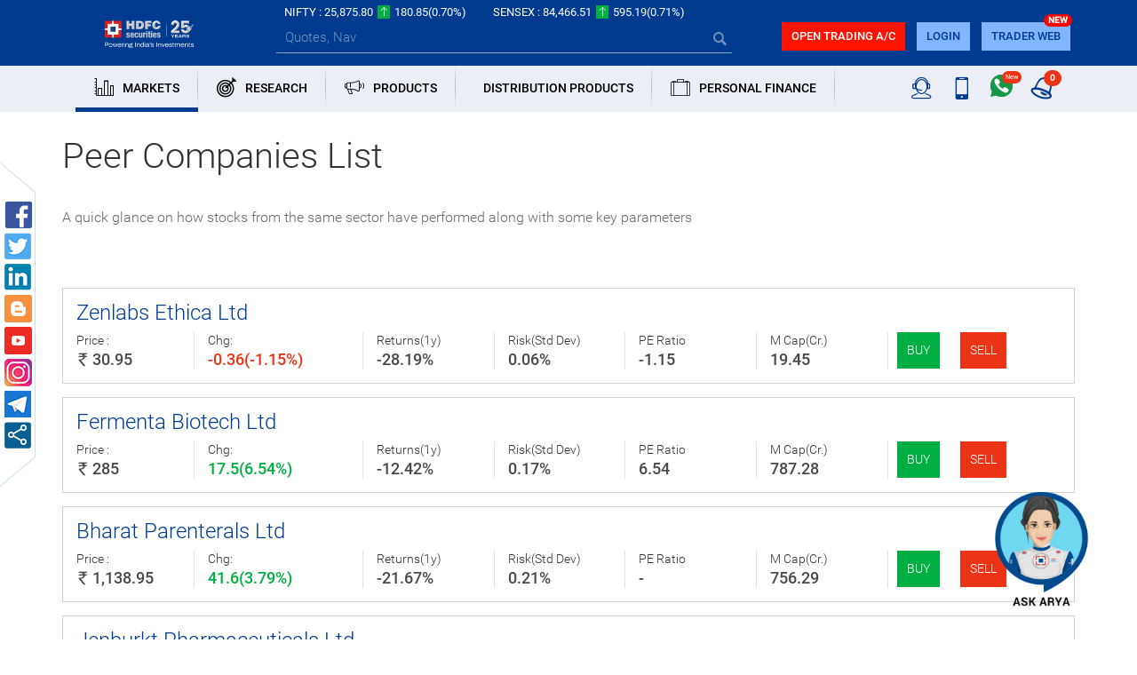

--- FILE ---
content_type: text/html; charset=utf-8
request_url: https://www.hdfcsec.com/market/equity/peer-listing/5683-bse
body_size: 33813
content:

<!DOCTYPE html>
<html>
<head>
    <meta charset="utf-8">
    <meta http-equiv="X-UA-Compatible" content="IE=edge">
    <meta name="viewport" content="width=device-width, initial-scale=1">
    <meta name="google-site-verification" content="f9ncxzDZGDHaK5PTxreVO9-c5ZuDu6x2Hnt72q1UCWc" />	
    <!-- The above 3 meta tags *must* come first in the head; any other head content must come *after* these tags -->


                <title>Online Stock Market Trading and Investment in India with HDFC securities</title>
            <link rel="canonical" href="equity-peer-listing"/>
    <!-- Bootstrap -->
    
    <link href="/Content/css/style.min.css?v=24092025" rel="stylesheet" />
<link href="/Content/css/logo.css?v=24092025" rel="stylesheet" />
  <link href="/Content/css/btn-wrp.css" rel="stylesheet" />
    <!-- HTML5 shim and Respond.js for IE8 support of HTML5 elements and media queries -->
    <!-- WARNING: Respond.js doesn't work if you view the page via file:// -->
    <!--[if lt IE 9]>
      <script src="https://oss.maxcdn.com/html5shiv/3.7.3/html5shiv.min.js"></script>
      <script src="https://oss.maxcdn.com/respond/1.4.2/respond.min.js"></script>
    <![endif]-->
    <script>
        var srchKeyCount = 0;
        var siteroot = 'https://www.hdfcsec.com';
        siteroot = removeLastComma(siteroot);
        function removeLastComma(str) {
            return str.replace(/\/(\s+)?$/, '');
        }
        var redirectiontype = '';
        var mobileTradingRedirect = '';
        var tradingEQUrl = 'https://deepors.hdfcsec.com/Trade/OrderManagement?asset=__ASSETTYPE__&amp;transtype=__TRANSDTYPE__&amp;isin=__ISIN__&amp;cname=__CNAME__&amp;iframe=__TRUEFALSE__&amp;exchange=__EXCHANGE__&amp;amt=__AMT__&amp;frequency=__FREQUENCY__&amp;period=__PERIOD__&amp;fcode=__FCODE__&amp;ordertype=__ORDERTYPE__&amp;price=__PRICE__&amp;quantity=__QUANTITY__';
        var tradeurl = 'https://www.hdfcsec.com//deviceanalysis';
        var IsPortalUserLogin = 'False';
        var userIP = '2MiluB5CKlcqKuyO4dg9ww==';
        var udkey = '';
        var tradeRedirectUrl = 'https://www.hdfcsec.com/deviceanalysis';

        var isMobile = window.matchMedia("only screen and (max-width: 760px)").matches;
        if (isMobile) {
            redirectiontype = "Redirect";
        }
    </script>

    <script src="/Scripts/jquery-3.5.1.min.js"></script>
    
    <script src="/bundles/commonJS?24092025"></script>

    <script src="/bundles/pluginJS?v=JNfXNGMLij_uIBJx7igqzAW66GunOVJ5RlLIO8l7ZGo1" async></script>


    <script>
        $(function () {
            if ($(".section-links").is(":visible")) {
                HSLJs.Common.tabNavigation();
            }
        });

        
        //datalayer_2310
        dataLayer = [{ 'userID': '', 'userType': 'guest' }];
        
    </script>

    <!-- Google Tag Manager -->
<script>(function(w,d,s,l,i){w[l]=w[l]||[];w[l].push({'gtm.start':
new Date().getTime(),event:'gtm.js'});var f=d.getElementsByTagName(s)[0],
j=d.createElement(s),dl=l!='dataLayer'?'&l='+l:'';j.async=true;j.src=
'https://www.googletagmanager.com/gtm.js?id='+i+dl;f.parentNode.insertBefore(j,f);
})(window,document,'script','dataLayer','GTM-58KQGG5');</script>
<!-- End Google Tag Manager -->

    



	<script type="text/javascript" src="https://arya.hdfcsec.com/morfeuswebsdk/libs/websdk/preflight.js"></script>

</head>
<body>
    
    <style>
        #defChatButtonContainer .ai-launcher {
            position: fixed;
            bottom: 20px;
            right: 50px;
            width: 115px !important;
            height: 160px !important;
            border-radius: 50%;
            cursor: pointer;
            z-index: 1111;
            cursor: pointer;
        }

        #ai-container .ai-launcher-open-icon {
            position: absolute;
            top: 0;
            bottom: 0;
            width: 100%;
            transition: opacity .08s linear,-webkit-transform .16s linear;
            transition: transform .16s linear,opacity .08s linear;
            transition: transform .16s linear,opacity .08s linear,-webkit-transform .16s linear;
            background-position: 50%;
            background-repeat: no-repeat;
            background-image: url('https://arya.hdfcsec.com/morfeuswebsdk/libs/websdk/images/default/chat-btn-open.png');
            background-size: 100%;
            background-repeat: no-repeat;
            opacity: 1;
            -webkit-transform: rotate(0) scale(1);
            transform: rotate(0) scale(1);
        }
      @media (max-width: 767px){
            #ai-container .ai-launcher-open-icon {
                background-image: url('../../Content/images/arya-mobile.png');
            }
        }
        #defChatButtonContainer .ai-launcher-active .ai-launcher-open-icon {
            opacity: 0;
            -webkit-transform: rotate(30deg) scale(0);
            transform: rotate(30deg) scale(0);
        }

        iframe#chatBoxFrame {
            z-index: 9999 !important;
        }

        @media only screen and (max-width : 768px) {
            #defChatButtonContainer .ai-launcher {
                right: 60px;
                width: 95px !important;
                height: 140px !important;
            }
        }
    </style>
    <div id="defChatButtonContainer">
        <div id="ai-container" class="chatButton">
            <div class="ai-launcher">
                <div class="ai-launcher-open-icon"></div>
            </div>
        </div>
    </div>
 <script type="text/javascript">
        function run(){
	        websdk.initialize(initParam);
        }

        var customerId = "";
        var appSessionToken = "";
        var initAndShow = "1";
        var showInWebview = "0";

        var endpointUrl = "https://arya.hdfcsec.com/morfeus/v1/channels";

        var desktop = {
            "chatWindowHeight": "94%",
            "chatWindowWidth": "28%",
            "chatWindowRight": "0.7%",
            "chatWindowBottom": "5.3%",
            "webviewSize": "compact full",
            "minWidth": "375px"
        };

        var initParam = {
            "customerId": customerId,
            "desktop": desktop,
            "initAndShow": initAndShow,
            "showInWebview": showInWebview,
            "endpointUrl": endpointUrl,
            "botId": "1w58018343988",
            "domain": "https://arya.hdfcsec.com",
            "baseSdkPath": 'https://arya.hdfcsec.com/morfeuswebsdk/libs/websdk/',
            "botName": "hsl",
            "apiKey": "1234567",
            "dualMode": "0",
            "debugMode": "0",
            "timeout": 1000 * 60 * 9.5,
            "idleTimeout": 1000 * 60 * 9.5,
            "enableEmoji": true,
            "enableSlimScroll": false,
            "emoji": ["&#x1F642", "&#x1F604", "&#x1F60E", "&#x1F609", "&#x1F621", "&#x1F61F", "&#x1F622", "&#x1F44C", "&#x1F44D", "&#x270C", "&#x1F44F"],
            "splash": {
                "enabled": true
            },
            "quickTags": {
                "enable": true,
                "overrideDefaultTags": true,
                "tags": ["Invest", "Check Portfolio", "Get Quote", "Research Call", "Redeem MF"]
            },
            "autoSuggestConfig": {
                "enabled": true,
                "noOfLetters": 2,
                "enableSearchRequest": true
            },
            "sdkType": "w",
            "startOverConfig": {
                clearChatmessage: true
            }
        };

        //websdk.initialize(initParam);

            
                $('#defChatButtonContainer').click(function () {
                    $(this).hide();
                    var dateTime = new Date().getTime();
                    scriptLoader([{url: 'https://arya.hdfcsec.com/morfeuswebsdk/libs/websdk/sdk.js?version='+dateTime, id: 'webSdk'}], function() {
                        run();
                    });
                });
            
    </script>
    


    <!-- Google Tag Manager (noscript) -->
    <noscript>
        <iframe src="https://www.googletagmanager.com/ns.html?id=GTM-58KQGG5"
                height="0" width="0" style="display:none;visibility:hidden"></iframe>
    </noscript>
    <!-- End Google Tag Manager (noscript) -->

    <header class="hsl-header">

<style>
    .icon-arrowup-filled.text-red, .icon-up-arrow.bg-red {
        transform: rotate(180deg);
        display: inline-block;
    }
</style>
<div class="topbar-appdownload alert alert-dismissable fade in hidden-lg hidden" id="appShowHide" style="">
    <img src="/Content/images/hdfc_logo_symbol.jpg" alt="logo" class="img-responsive" /> HSL Mobile App <a rel="nofollow noopener" type="button" class="btn btn-custom bg-blue" href="https://bit.ly/2sxDRQB">Download Now</a>
    <a href="#" class="close" data-dismiss="alert" aria-label="close" id="appClose">&times;</a>
</div>
<div class="topbar hidden-sm hidden-xs">
    <div class="container">
        <div class="market-list">
            <div class="row" id="topBar">
                
            </div>
        </div>
    </div>
</div> 


<div id="topBarIndexTemplate" hidden="hidden">
    <div class="col-auto">
        <div>NIFTY : <span class="">__NIFTYLTP__</span><span class="icon-up-arrow __niftyArrow__"></span><span class="">__NIFTYCHANGE__</span><span class="">(__NIFTYPERC__%) </span></div>
    </div>
    <div class="col-auto">
        <div>SENSEX : <span class="">__SENSEXLTP__</span><span class="icon-up-arrow  __sensexArrow__"></span><span class="">__SENSEXCHANGE__</span><span class="">(__SENSEXPERC__%) </span></div>
    </div>
    
    
</div>

<div class="bodyTemplate" style="display:none">
    <table>
        <tbody class="topbarIndicesList">
            <tr>
                <td class="topbar-light-element" width="50%">

                    <span class="topbar-data-comp" title="Sensex">__name__</span>
                </td>
                <td class="text-right" width="50%">
                    <span class="text-white topbar-light-element">__value__</span>
                    <span class="icon-up-arrow __colorClass__"></span>
                    <span class="topbar-light-element">__changePer__</span>
                </td>
            </tr>
        </tbody>
    </table>

    <table>
        <tbody class="topBarMarketType">
            <tr>
                <td class="topbar-light-element" width="80%">
                    <a href="/market/company/__companyName__-__compId__"><span class="topbar-data-comp white-link" title="Aditya Birla Nuvo Ltd">__name__</span></a>
                </td>
                <td class="text-right" width="20%">
                    <span class="text-white topbar-light-element">__value__</span>
                </td>
            </tr>
        </tbody>
    </table>

    <table>
        <tbody class="topBarRecentCompany">
            <tr>
                <td class="topbar-white-element" width="50%">
                    
                    <a href="/market/company/__name__-__compId__"><span class="topbar-data-comp white-link" title="__name__">__name__</span></a>
                </td>
                <td class="text-right" width="50%">
                    <span class="text-white topbar-light-element">__value__</span>
                    <span class="icon-up-arrow __colorClass__"></span>
                    <span class="topbar-light-element">__perChange__%</span>
                </td>
            </tr>
        </tbody>
    </table>
    <div class="topbarIndexMq">
        <div>__name__<span>__value__</span> <span class="icon-up-arrow __colorClass__"></span><span class="__colorClass__">__perChange__</span></div>
    </div>
    <div class="topbarMarketypeMq">
        <div>__type__ : <span>__name__</span> <span class="icon-up-arrow __colorClass__"></span><span class="__colorClass__">__perChange__%</span></div>
    </div>
    <div class="topbarReasearchMq">
        <div>Research : <span>__name__</span> <span class="__colorClass__">__perChange__%</span></div>
    </div>
    <div class="topbarCompDetailsMq">
        <div>__name__<span>__value__</span> <span class="icon-up-arrow __colorClass__"></span><span class="__colorClass__">__perChange__%</span></div>
    </div>

    <div class="topbarReasearch">
        <div class="item __active__">
            <div class="carousel-caption">
                <div class="line1">__name__</div>
                <div class="line2">
                    <span class="__colorClass__">__value__</span>%
                </div>
                <div class="line3">__period__</div>
            </div>
        </div>
    </div>
</div>

<!--/.topbar-->

<script>
    function tickers() {

        $('.sensex-list').slick({
            dots: false,
            infinite: false,
            arrows: false,
            autoplay: true,
            autoplaySpeed: 1500,
            verticalSwiping: false,
            vertical: true
        });

        $('.trending-items').slick({
            dots: false,
            infinite: false,
            arrows: false,
            autoplay: true,
            autoplaySpeed: 1500,
            verticalSwiping: false,
            vertical: true
        });

        $('.research-news').slick({
            dots: false,
            infinite: false,
            arrows: false,
            autoplay: true,
            autoplaySpeed: 1500,
            verticalSwiping: false,
            vertical: true
        });

        $('.market-type').slick({
            dots: false,
            infinite: false,
            arrows: false,
            autoplay: true,
            autoplaySpeed: 1500,
            verticalSwiping: false,
            vertical: true
        });

    }

    $(function () {
        
        if (!!HSLJs.Common.getCookie('appclose')) {
            $('#appShowHide').hide();
        } else {
           // $('#appShowHide').show();
        }
        $('#appClose').on('click', function () {
            document.cookie = 'appclose=true';
        })
        $(".topbar .collapse-handle").click(function () {
            $('.sensex-list, .research-news, .trending-items, .market-type').slick('destroy');
            $(this).parents(".topbar").hide();
        });
        $(".topbar-data .collapse-handle").click(function () {
            $(".topbar").show();
            $TopBarparam.context.applySlickOnMarque()
        });
        $(".navbar-custom .navbar-collapse .navbar-nav li a").click(function () {
            $(".navbar-custom .navbar-collapse .navbar-nav li").removeClass("active");
            $(this).parent("li").addClass("active");
            $(".navbar-overlay").toggle();
        });
        // Horizontal slider
        $('.slider-customS').slider({
            range: true,
            values: []
        });
        $("#comResearchVh").click(function () {
            $(".collapseDiv").toggle();
        });

        $('.select-theme-01').selectpicker();
    });

    $(document).click(function (e) {
        $(".navbar-overlay").hide();
    });
</script><style>
    .mega-dropdown:hover .mega-dropdown-menu {
        display: block;
    }
    /* CSS for Personal Finance image in menu */
    .img-section {
        width: 260px;
        height: 260px;
        overflow: hidden;
    }

    @media (min-width: 768px) and (max-width: 1024px) {
        .img-section {
            width: 220px;
            height: 220px;
        }
    }

    @media (max-width: 767px) {
        .img-section {
            display: none;
        }
    }

    .img-section img {
        width: 100%;
        height: 100%;
    }

    .img-section a {
        display: block;
        width: 100%;
        height: 100%;
    }

        .img-section a img {
            width: 100%;
            height: 100%;
        }

    .border-right {
        border-right: 1px solid #ccc;
    }

    @media only screen and (max-width: 767px) {
        .homeSlider .carousel .carousel-inner > .item > img, .homeSlider .carousel-inner > .item > a > img {
            height: 225px;
        }
    }

    .headerMenuDisplay {
        display: flex;
        flex-wrap: wrap;
    }
    .new-badge {
        position: relative;
        display: inline-block;
    }

        .new-badge::after {
            content: "NEW";
            position: absolute;
            top: -10px;
            right: -3px;
            background: red;
            color: white;
            font-size: 10px;
            font-weight: bold;
            padding: 0px 5px;
            border-radius: 10px;
        }
</style>

<nav class="navbar navbar-default navbar-custom">
    <div class="bg-blue">
        
        <div class="container">
            <div class="navbar-header">
                <button type="button" id="offcanvas-trigger" class="navbar-toggle offcanvas-toggle" data-toggle="offcanvas" data-target="#js-bootstrap-offcanvas">
                    <span class="sr-only">Toggle navigation</span> <span class="icon-bar"></span> <span class="icon-bar"></span> <span class="icon-bar"></span>
                </button>
                <span class="icon-help hidden userIcon"></span>
                <a class="navbar-brand hsl-logo" href="/">
                    <img src="/Content/images/logo.png" alt="logo" class="img-responsive" />


                </a>
                <nav class="navbar navbar-default navbar-offcanvas navbar-offcanvas-touch navbar-offcanvas-fade" role="navigation" id="js-bootstrap-offcanvas">
                    <div class="container-fluid">
                        <div>

                            <ul class="nav navbar-nav">
                                    <li class="dropdown mega-dropdown active">

                                        <a href="" class="dropdown-toggle" data-toggle=dropdown>
                                                <span class="nav-icon icon-markest pull-left"></span>
                                                                                            <span class="nav-text pull-left">
                                                    MARKETS
                                                </span>



                                            <div class="clearfix"></div>
                                        </a>

                                            <div class="dropdown-menu mega-dropdown-menu row">
                                                <div class="container">
                                                    <div class="row">
                                                            <div class="col-sm-4 col-md-2 header-list-group">
                                                                <div class="header-list-group-heading">
                                                                    <span class="pull-left">
                                                                        EQUITY
                                                                    </span>
                                                                    <span class="icon-down-arrow pull-right"></span>
                                                                    <div class="clearfix"></div>
                                                                </div>
                                                                <div class="header-list-group-content">
                                                                                <a href="/market/equity" class="" data-ga-event=header_menu data-ga-key=menu_category|sub_menu_category data-ga-value="Market - Equity|Equity Markets">
                                                                                    Equity Markets
                                                                                </a><br>
                                                                                <a href="/market/equity/top-gainer-nse" class="" data-ga-event=header_menu data-ga-key=menu_category|sub_menu_category data-ga-value="Market - Equity|Top Gainers">
                                                                                    Top Gainers                                                                                 </a>
                                                                            <br>
                                                                                <a href="/market/equity/top-loser-nse" class="" data-ga-event=header_menu data-ga-key=menu_category|sub_menu_category data-ga-value="Market - Equity|Top Losers">
                                                                                    Top Losers                                                                                 </a>
                                                                            <br>
                                                                                <a href="/market/equity/52-week-high-nse" class="" data-ga-event=header_menu data-ga-key=menu_category|sub_menu_category data-ga-value="Market - Equity|52-Week High">
                                                                                    52-Week High                                                                                 </a>
                                                                            <br>
                                                                                <a href="/market/equity/52-week-low-nse" class="" data-ga-event=header_menu data-ga-key=menu_category|sub_menu_category data-ga-value="Market - Equity|52-Week Low">
                                                                                    52-Week Low                                                                                 </a>
                                                                            <br>
                                                                                <a href="/market/equity/most-active-nse" class="" data-ga-event=header_menu data-ga-key=menu_category|sub_menu_category data-ga-value="Market - Equity|Most Active">
                                                                                    Most Active                                                                                 </a>
                                                                            <br>
                                                                </div>
                                                            </div>
                                                            <div class="col-sm-4 col-md-2 header-list-group">
                                                                <div class="header-list-group-heading">
                                                                    <span class="pull-left">
                                                                        MUTUAL FUNDS
                                                                    </span>
                                                                    <span class="icon-down-arrow pull-right"></span>
                                                                    <div class="clearfix"></div>
                                                                </div>
                                                                <div class="header-list-group-content">
                                                                                <a href="/market/mutual-fund" class="" data-ga-event=header_menu data-ga-key=menu_category|sub_menu_category data-ga-value="Market - Mutual Fund|Overview">
                                                                                    Overview
                                                                                </a><br>
                                                                                <a href="/market/compare-scheme" class="" data-ga-event=header_menu data-ga-key=menu_category|sub_menu_category data-ga-value="Market - Mutual Fund|Compare Scheme">
                                                                                    Compare Scheme
                                                                                </a><br>
                                                                                <a href="/market/mutual-fund/new-fund-offer-nfo" class="" data-ga-event=header_menu data-ga-key=menu_category|sub_menu_category data-ga-value="Market - Mutual Fund|New Fund Offers (NFO)">
                                                                                    New Fund Offers (NFO)                                                                                 </a>
                                                                            <br>
                                                                                <a href="https://www.hdfcsec.com/market/mutual-fund/elss-best-fund-listing/" class="" data-ga-event=header_menu data-ga-key=menu_category|sub_menu_category data-ga-value="Market - Mutual Fund|Tax Saving Funds">
                                                                                    Tax Saving Funds                                                                                 </a>
                                                                            <br>
                                                                                <a href="/MutualFund/BestFundListing/null-1-103" class="" data-ga-event=header_menu data-ga-key=menu_category|sub_menu_category data-ga-value="Market - Mutual Fund|Debt Funds">
                                                                                    Debt Funds                                                                                 </a>
                                                                            <br>
                                                                                <a href="/MutualFund/MarketSaysListing/1-7-107" class="" data-ga-event=header_menu data-ga-key=menu_category|sub_menu_category data-ga-value="Market - Mutual Fund|Best Performing Funds">
                                                                                    Best Performing Funds                                                                                 </a>
                                                                            <br>
                                                                                <a href="/MutualFund/MarketSaysListing/3-6-107" class="" data-ga-event=header_menu data-ga-key=menu_category|sub_menu_category data-ga-value="Market - Mutual Fund|Best Dividend Schemes">
                                                                                    Best Dividend Schemes                                                                                 </a>
                                                                            <br>
                                                                </div>
                                                            </div>
                                                            <div class="col-sm-4 col-md-2 header-list-group">
                                                                <div class="header-list-group-heading">
                                                                    <span class="pull-left">
                                                                        DERIVATIVES
                                                                    </span>
                                                                    <span class="icon-down-arrow pull-right"></span>
                                                                    <div class="clearfix"></div>
                                                                </div>
                                                                <div class="header-list-group-content">
                                                                                <a href="/market/derivatives" class="" data-ga-event=header_menu data-ga-key=menu_category|sub_menu_category data-ga-value="Market - Future and Option|Overview">
                                                                                    Overview
                                                                                </a><br>
                                                                                <a href="/market/derivatives/stockfuturegainer" class="" data-ga-event=header_menu data-ga-key=menu_category|sub_menu_category data-ga-value="Market - Future and Option|Top Gainers">
                                                                                    Top Gainers                                                                                 </a>
                                                                            <br>
                                                                                <a href="/market/derivatives/stockfutureloser" class="" data-ga-event=header_menu data-ga-key=menu_category|sub_menu_category data-ga-value="Market - Future and Option|Top Losers">
                                                                                    Top Losers                                                                                 </a>
                                                                            <br>
                                                                                <a href="/fno/SectorwiseListing/VOLUME%7C160" class="" data-ga-event=header_menu data-ga-key=menu_category|sub_menu_category data-ga-value="Market - Future and Option|Sector OI &amp; Volume">
                                                                                    Sector OI &amp; Volume                                                                                 </a>
                                                                            <br>
                                                                                <a href="/FNO/OIListing/longBuildup%7COPTIDX%7C29-Jun-2017%7C155?BucketId=155" class="" data-ga-event=header_menu data-ga-key=menu_category|sub_menu_category data-ga-value="Market - Future and Option|Open Interest Analysis">
                                                                                    Open Interest Analysis                                                                                 </a>
                                                                            <br>
                                                                </div>
                                                            </div>
                                                            <div class="col-sm-4 col-md-2 header-list-group">
                                                                <div class="header-list-group-heading">
                                                                    <span class="pull-left">
                                                                        CURRENCY
                                                                    </span>
                                                                    <span class="icon-down-arrow pull-right"></span>
                                                                    <div class="clearfix"></div>
                                                                </div>
                                                                <div class="header-list-group-content">
                                                                                <a href="/market/currency" class="" data-ga-event=header_menu data-ga-key=menu_category|sub_menu_category data-ga-value="Market - Currency|Overview">
                                                                                    Overview
                                                                                </a><br>
                                                                                <a href="https://www.hdfcsec.com/market/currency-snapshot/USDINR%2c%2cFUTCUR%2cXX%2c-1" class="" data-ga-event=header_menu data-ga-key=menu_category|sub_menu_category data-ga-value="Market - Currency|USD-INR">
                                                                                    USD-INR                                                                                 </a>
                                                                            <br>
                                                                                <a href="https://www.hdfcsec.com/market/currency-snapshot/EURINR%2c%2cFUTCUR%2cXX%2c-1" class="" data-ga-event=header_menu data-ga-key=menu_category|sub_menu_category data-ga-value="Market - Currency|EUR-INR">
                                                                                    EUR-INR                                                                                 </a>
                                                                            <br>
                                                                                <a href="https://www.hdfcsec.com/market/currency-snapshot/JPYINR%2c%2cFUTCUR%2cXX%2c-1" class="" data-ga-event=header_menu data-ga-key=menu_category|sub_menu_category data-ga-value="Market - Currency|JPY-INR">
                                                                                    JPY-INR                                                                                 </a>
                                                                            <br>
                                                                                <a href="https://www.hdfcsec.com/market/currency-snapshot/GBPINR%2c%2cFUTCUR%2cXX%2c-1" class="" data-ga-event=header_menu data-ga-key=menu_category|sub_menu_category data-ga-value="Market - Currency|GBP-INR">
                                                                                    GBP-INR                                                                                 </a>
                                                                            <br>
                                                                                <a href="/News/Index/currency%7C130" class="" data-ga-event=header_menu data-ga-key=menu_category|sub_menu_category data-ga-value="Market - Currency|News">
                                                                                    News                                                                                 </a>
                                                                            <br>
                                                                </div>
                                                            </div>
                                                            <div class="col-sm-4 col-md-2 header-list-group">
                                                                <div class="header-list-group-heading">
                                                                    <span class="pull-left">
                                                                        IPO
                                                                    </span>
                                                                    <span class="icon-down-arrow pull-right"></span>
                                                                    <div class="clearfix"></div>
                                                                </div>
                                                                <div class="header-list-group-content">
                                                                                <a href="/offering/ipo-product" class="" data-ga-event=header_menu data-ga-key=menu_category|sub_menu_category data-ga-value="Market - IPO|Overview">
                                                                                    Overview
                                                                                </a><br>
                                                                                <a href="/offering/upcoming-ipo" class="" data-ga-event=header_menu data-ga-key=menu_category|sub_menu_category data-ga-value="Market - IPO|Upcoming IPOs">
                                                                                    Upcoming IPOs                                                                                 </a>
                                                                            <br>
                                                                                <a href="/offering/past-ipo" class="" data-ga-event=header_menu data-ga-key=menu_category|sub_menu_category data-ga-value="Market - IPO|Past IPOs">
                                                                                    Past IPOs                                                                                 </a>
                                                                            <br>
                                                                                <a href="/offering/current-ipo" class="" data-ga-event=header_menu data-ga-key=menu_category|sub_menu_category data-ga-value="Market - IPO|Current IPOs">
                                                                                    Current IPOs                                                                                 </a>
                                                                            <br>
                                                                </div>
                                                            </div>
                                                            <div class="col-sm-4 col-md-2 header-list-group">
                                                                <div class="header-list-group-heading">
                                                                    <span class="pull-left">
                                                                        COMMODITY
                                                                    </span>
                                                                    <span class="icon-down-arrow pull-right"></span>
                                                                    <div class="clearfix"></div>
                                                                </div>
                                                                <div class="header-list-group-content">
                                                                                <a href="https://www.hdfcsec.com/commodity-market/" class="" data-ga-event=header_menu data-ga-key=menu_category|sub_menu_category data-ga-value="Market - Commodity|Overview">
                                                                                    Overview                                                                                 </a>
                                                                            <br>
                                                                </div>
                                                            </div>
                                                    </div>
                                                </div>
                                            </div>

                                    </li>
                                    <li class="dropdown mega-dropdown active">

                                        <a href="" class="dropdown-toggle" data-toggle=dropdown>
                                                <span class="nav-icon icon-research pull-left"></span>
                                                                                            <span class="nav-text pull-left">
                                                    RESEARCH
                                                </span>



                                            <div class="clearfix"></div>
                                        </a>

                                            <div class="dropdown-menu mega-dropdown-menu row">
                                                <div class="container">
                                                    <div class="row">
                                                            <div class="col-sm-4 col-md-2 header-list-group">
                                                                <div class="header-list-group-heading">
                                                                    <span class="pull-left">
                                                                        EQUITY
                                                                    </span>
                                                                    <span class="icon-down-arrow pull-right"></span>
                                                                    <div class="clearfix"></div>
                                                                </div>
                                                                <div class="header-list-group-content">
                                                                                <a href="https://moneyfest.hdfcsec.com/" class="" data-ga-event=header_menu data-ga-key=menu_category|sub_menu_category data-ga-value="Research - Equity|New Year Pick -2025">
                                                                                    New Year Pick -2025                                                                                 </a>
                                                                            <br>
                                                                                <a href="/researchlogin?id=%2fresearch%2fcalls" data-ga-event=header_menu data-ga-key=menu_category|sub_menu_category data-ga-value="Research - Equity|Research Calls">Research Calls</a><br />
                                                                </div>
                                                            </div>
                                                            <div class="col-sm-4 col-md-2 header-list-group">
                                                                <div class="header-list-group-heading">
                                                                    <span class="pull-left">
                                                                        BASKETS &amp; SIP
                                                                    </span>
                                                                    <span class="icon-down-arrow pull-right"></span>
                                                                    <div class="clearfix"></div>
                                                                </div>
                                                                <div class="header-list-group-content">
                                                                                <a href="https://www.hdfcsec.com/smallcase?path" class="" data-ga-event=header_menu data-ga-key=menu_category|sub_menu_category data-ga-value="Research - BASKETS &amp; SIP|Basket ideas">
                                                                                    Basket ideas                                                                                 </a>
                                                                            <br>
                                                                                <a href="/researchlogin?id=%2fresearch%2fstock-market-ideas%2fdiysip-ideas" data-ga-event=header_menu data-ga-key=menu_category|sub_menu_category data-ga-value="Research - BASKETS &amp; SIP|SIP Ideas">SIP Ideas</a><br />
                                                                </div>
                                                            </div>
                                                            <div class="col-sm-4 col-md-2 header-list-group">
                                                                <div class="header-list-group-heading">
                                                                    <span class="pull-left">
                                                                        DERIVATIVES
                                                                    </span>
                                                                    <span class="icon-down-arrow pull-right"></span>
                                                                    <div class="clearfix"></div>
                                                                </div>
                                                                <div class="header-list-group-content">
                                                                                <a href="/researchlogin?id=%2fresearch%2fcalls" data-ga-event=header_menu data-ga-key=menu_category|sub_menu_category data-ga-value="Research - DERIVATIVES|Research Calls">Research Calls</a><br />
                                                                </div>
                                                            </div>
                                                            <div class="col-sm-4 col-md-2 header-list-group">
                                                                <div class="header-list-group-heading">
                                                                    <span class="pull-left">
                                                                        MUTUAL FUNDS
                                                                    </span>
                                                                    <span class="icon-down-arrow pull-right"></span>
                                                                    <div class="clearfix"></div>
                                                                </div>
                                                                <div class="header-list-group-content">
                                                                                <a href="/researchlogin?id=%2fresearch%2fmutual-fund-research" data-ga-event=header_menu data-ga-key=menu_category|sub_menu_category data-ga-value="Research - Mutual Fund|Ready Reckoner">Ready Reckoner</a><br />
                                                                                <a href="/researchlogin?id=%2fMutualFund%2fBestFundListing%2fnull-2-103" data-ga-event=header_menu data-ga-key=menu_category|sub_menu_category data-ga-value="Research - Mutual Fund|Equity Funds">Equity Funds</a><br />
                                                                                <a href="/researchlogin?id=%2fMutualFund%2fBestFundListing%2fnull-4-103" data-ga-event=header_menu data-ga-key=menu_category|sub_menu_category data-ga-value="Research - Mutual Fund|Tax Saving Funds">Tax Saving Funds</a><br />
                                                                                <a href="/researchlogin?id=%2fMutualFund%2fBestFundListing%2fnull-3-103" data-ga-event=header_menu data-ga-key=menu_category|sub_menu_category data-ga-value="Research - Mutual Fund|Hybrid Funds">Hybrid Funds</a><br />
                                                                                <a href="/researchlogin?id=%2fMutualFund%2fBestFundListing%2fnull-1-103" data-ga-event=header_menu data-ga-key=menu_category|sub_menu_category data-ga-value="Research - Mutual Fund|Debt Funds">Debt Funds</a><br />
                                                                </div>
                                                            </div>
                                                            <div class="col-sm-4 col-md-2 header-list-group">
                                                                <div class="header-list-group-heading">
                                                                    <span class="pull-left">
                                                                        REPORTS
                                                                    </span>
                                                                    <span class="icon-down-arrow pull-right"></span>
                                                                    <div class="clearfix"></div>
                                                                </div>
                                                                <div class="header-list-group-content">
                                                                                <a href="/researchlogin?id=%2fresearch%2fresearch-reports%2fmarket-analysis-report" data-ga-event=header_menu data-ga-key=menu_category|sub_menu_category data-ga-value="Research - Reports|Market Commentary">Market Commentary</a><br />
                                                                                <a href="/researchlogin?id=%2fresearch%2fmarketcommentary%2f1911-%257C386" data-ga-event=header_menu data-ga-key=menu_category|sub_menu_category data-ga-value="Research - Reports|Results Update">Results Update</a><br />
                                                                                <a href="/researchlogin?id=%2fresearch%2fmarketcommentary%2f1912-%257C386" data-ga-event=header_menu data-ga-key=menu_category|sub_menu_category data-ga-value="Research - Reports|Periodic Report">Periodic Report</a><br />
                                                                                <a href="/researchlogin?id=%2fpbg-result-update" data-ga-event=header_menu data-ga-key=menu_category|sub_menu_category data-ga-value="Research - Reports|PBG Reports">PBG Reports</a><br />
                                                                </div>
                                                            </div>
                                                    </div>
                                                </div>
                                            </div>

                                    </li>
                                    <li class="dropdown mega-dropdown active">

                                        <a href="" class="dropdown-toggle" data-toggle=dropdown>
                                                <span class="nav-icon icon-offerings pull-left"></span>
                                                                                            <span class="nav-text pull-left">
                                                    PRODUCTS
                                                </span>



                                            <div class="clearfix"></div>
                                        </a>

                                            <div class="dropdown-menu mega-dropdown-menu row">
                                                <div class="container">
                                                    <div class="row">
                                                            <div class="col-sm-4 col-md-2 header-list-group">
                                                                <div class="header-list-group-heading">
                                                                    <span class="pull-left">
                                                                        #goDIGITAL
                                                                    </span>
                                                                    <span class="icon-down-arrow pull-right"></span>
                                                                    <div class="clearfix"></div>
                                                                </div>
                                                                <div class="header-list-group-content">
                                                                                <a rel="nofollow noopener" href="https://investright.onelink.me/Xwlu/uvppcktf" class="" data-ga-event=header_menu data-ga-key=menu_category|sub_menu_category data-ga-value="Products - Take Charge Digitally|Mobile App">
                                                                                    Mobile App                                                                                 </a>
                                                                            <br>
                                                                                <a href="https://www.hdfcsec.com/investright-traders-web" class="" data-ga-event=header_menu data-ga-key=menu_category|sub_menu_category data-ga-value="Products - Take Charge Digitally|InvestRight Web">
                                                                                    InvestRight Web                                                                                         <img src="/Content/images/New6.gif" alt="new" class="img-responsive" />
                                                                                </a>
                                                                            <br>
                                                                                <a href="https://www.hdfcsec.com/smallcase" class="" data-ga-event=header_menu data-ga-key=menu_category|sub_menu_category data-ga-value="Products - Take Charge Digitally|Basket Investing">
                                                                                    Basket Investing                                                                                 </a>
                                                                            <br>
                                                                                <a href="https://www.hdfcsec.com/productpage/voice-enabled-investing" class="" data-ga-event=header_menu data-ga-key=menu_category|sub_menu_category data-ga-value="Products - Take Charge Digitally|Voice Enabled Investing">
                                                                                    Voice Enabled Investing                                                                                 </a>
                                                                            <br>
                                                                                <a href="https://www.hdfcsec.com/hdfc-money-login?utm_source=source&amp;utm_medium=medium&amp;utm_campaign=name&amp;utm_term=term&amp;utm_content=content" class="" data-ga-event=header_menu data-ga-key=menu_category|sub_menu_category data-ga-value="Products - Take Charge Digitally| HDFC money / Digify">
                                                                                     HDFC money / Digify                                                                                         <img src="/Content/images/New6.gif" alt="new" class="img-responsive" />
                                                                                </a>
                                                                            <br>
                                                                </div>
                                                            </div>
                                                            <div class="col-sm-4 col-md-2 header-list-group">
                                                                <div class="header-list-group-heading">
                                                                    <span class="pull-left">
                                                                        EQUITY
                                                                    </span>
                                                                    <span class="icon-down-arrow pull-right"></span>
                                                                    <div class="clearfix"></div>
                                                                </div>
                                                                <div class="header-list-group-content">
                                                                                <a href="/equity-product" class="" data-ga-event=header_menu data-ga-key=menu_category|sub_menu_category data-ga-value="Products - Equity|Overview">
                                                                                    Overview
                                                                                </a><br>
                                                                                <a href="https://www.hdfcsec.com/smallcase?path=discover%2Fall&amp;params=utm_medium%3Dwebsite" class="" data-ga-event=header_menu data-ga-key=menu_category|sub_menu_category data-ga-value="Products - Equity|Basket Investing">
                                                                                    Basket Investing                                                                                 </a>
                                                                            <br>
                                                                                <a href="https://www.hdfcsec.com/margin-trading-facility-mtf" class="" data-ga-event=header_menu data-ga-key=menu_category|sub_menu_category data-ga-value="Products - Equity| BSPL (Buy Stocks Pay Later) ">
                                                                                     BSPL (Buy Stocks Pay Later)                                                                                  </a>
                                                                            <br>
                                                                                <a href="/trade-smart" class="" data-ga-event=header_menu data-ga-key=menu_category|sub_menu_category data-ga-value="Products - Equity|Trade Smart ">
                                                                                    Trade Smart 
                                                                                </a><br>
                                                                                <a href="/product/diysip" class="" data-ga-event=header_menu data-ga-key=menu_category|sub_menu_category data-ga-value="Products - Equity|Stock SIP">
                                                                                    Stock SIP
                                                                                </a><br>
                                                                                <a href="https://deepors.hdfcsec.com/Alerts/Index" data-ga-event=header_menu data-ga-key=menu_category|sub_menu_category data-ga-value="Products - Equity|Set Alerts">Set Alerts</a><br />
                                                                                <a href="/offering/etf" class="" data-ga-event=header_menu data-ga-key=menu_category|sub_menu_category data-ga-value="Products - Equity|ETF">
                                                                                    ETF
                                                                                </a><br>
                                                                                <a href="/offering/ipo-product" class="" data-ga-event=header_menu data-ga-key=menu_category|sub_menu_category data-ga-value="Products - Equity|IPO, OFS &amp; Buyback">
                                                                                    IPO, OFS &amp; Buyback
                                                                                </a><br>
                                                                                <a href="https://www.hdfcsec.com/productpage/securities-lending-and-borrowing" class="" data-ga-event=header_menu data-ga-key=menu_category|sub_menu_category data-ga-value="Products - Equity|Securities Lending &amp; Borrowing">
                                                                                    Securities Lending &amp; Borrowing                                                                                         <img src="/Content/images/New6.gif" alt="new" class="img-responsive" />
                                                                                </a>
                                                                            <br>
                                                                </div>
                                                            </div>
                                                            <div class="col-sm-4 col-md-2 header-list-group">
                                                                <div class="header-list-group-heading">
                                                                    <span class="pull-left">
                                                                        DERIVATIVES
                                                                    </span>
                                                                    <span class="icon-down-arrow pull-right"></span>
                                                                    <div class="clearfix"></div>
                                                                </div>
                                                                <div class="header-list-group-content">
                                                                                <a href="https://developer.hdfcsec.com/oapi/v1/login?api_key=7ae1304d329b412cbf34a229e6c3707a&amp;state=external" class="" data-ga-event=header_menu data-ga-key=menu_category|sub_menu_category data-ga-value="Products - Derivatives|NxtOption">
                                                                                    NxtOption                                                                                         <img src="/Content/images/New6.gif" alt="new" class="img-responsive" />
                                                                                </a>
                                                                            <br>
                                                                                <a href="https://developer.hdfcsec.com/oapi/v1/login?api_key=91fb600e811944338ddd1b3cef2f7e91" class="" data-ga-event=header_menu data-ga-key=menu_category|sub_menu_category data-ga-value="Products - Derivatives|InstaOptions">
                                                                                    InstaOptions                                                                                 </a>
                                                                            <br>
                                                                                <a href="https://developer.hdfcsec.com/" class="" data-ga-event=header_menu data-ga-key=menu_category|sub_menu_category data-ga-value="Products - Derivatives| Open API">
                                                                                     Open API                                                                                 </a>
                                                                            <br>
                                                                                <a href="https://www.hdfcsec.com/consentproducttracking/index/40931" class="" data-ga-event=header_menu data-ga-key=menu_category|sub_menu_category data-ga-value="Products - Derivatives|Derivative Privilege">
                                                                                    Derivative Privilege                                                                                         <img src="/Content/images/New6.gif" alt="new" class="img-responsive" />
                                                                                </a>
                                                                            <br>
                                                                                <a href="https://www.hdfcsec.com/list-of-eligible-scrips" class="" data-ga-event=header_menu data-ga-key=menu_category|sub_menu_category data-ga-value="Products - Derivatives|Scripts for Margin Pledge ">
                                                                                    Scripts for Margin Pledge                                                                                  </a>
                                                                            <br>
                                                                                <a href="/offering/fno-product" class="" data-ga-event=header_menu data-ga-key=menu_category|sub_menu_category data-ga-value="Products - Derivatives|Overview">
                                                                                    Overview
                                                                                </a><br>
                                                                                <a href="/offering/equity-derivatives" class="" data-ga-event=header_menu data-ga-key=menu_category|sub_menu_category data-ga-value="Products - Derivatives|Equity Derivatives">
                                                                                    Equity Derivatives
                                                                                </a><br>
                                                                                <a href="/currency-derivatives" class="" data-ga-event=header_menu data-ga-key=menu_category|sub_menu_category data-ga-value="Products - Derivatives|Currency Derivatives">
                                                                                    Currency Derivatives
                                                                                </a><br>
                                                                                <a href="/commodity" class="" data-ga-event=header_menu data-ga-key=menu_category|sub_menu_category data-ga-value="Products - Derivatives|Commodity Derivatives">
                                                                                    Commodity Derivatives
                                                                                </a><br>
                                                                                <a href="https://ntrade.hdfcsec.com/" class="" data-ga-event=header_menu data-ga-key=menu_category|sub_menu_category data-ga-value="Products - Derivatives|Margin calculator">
                                                                                    Margin calculator                                                                                 </a>
                                                                            <br>
                                                                                <a href="https://www.hdfcsec.com/derivative-value-plan" class="" data-ga-event=header_menu data-ga-key=menu_category|sub_menu_category data-ga-value="Products - Derivatives|Derivatives Value Plan">
                                                                                    Derivatives Value Plan                                                                                 </a>
                                                                            <br>
                                                                </div>
                                                            </div>
                                                            <div class="col-sm-4 col-md-2 header-list-group">
                                                                <div class="header-list-group-heading">
                                                                    <span class="pull-left">
                                                                        OTHER SERVICES
                                                                    </span>
                                                                    <span class="icon-down-arrow pull-right"></span>
                                                                    <div class="clearfix"></div>
                                                                </div>
                                                                <div class="header-list-group-content">
                                                                                <a href="https://www.hdfcsec.com/edis-faqs" class="" data-ga-event=header_menu data-ga-key=menu_category|sub_menu_category data-ga-value="Products - Other Services|eDIS">
                                                                                    eDIS                                                                                 </a>
                                                                            <br>
                                                                                <a href="https://www.hdfcsec.com/peak-margin-collection-and-reporting" class="" data-ga-event=header_menu data-ga-key=menu_category|sub_menu_category data-ga-value="Products - Other Services|Peak Margin">
                                                                                    Peak Margin                                                                                 </a>
                                                                            <br>
                                                                                <a href="https://www.hdfcsec.com/margin-pledge-mechanism" class="" data-ga-event=header_menu data-ga-key=menu_category|sub_menu_category data-ga-value="Products - Other Services|Margin Pledge Process">
                                                                                    Margin Pledge Process                                                                                 </a>
                                                                            <br>
                                                                                <a href="https://www.hdfcsec.com/client-margin-collection-and-reporting-in-cash-segment" class="" data-ga-event=header_menu data-ga-key=menu_category|sub_menu_category data-ga-value="Products - Other Services|Margin in Cash Segment">
                                                                                    Margin in Cash Segment                                                                                         <img src="/Content/images/New6.gif" alt="new" class="img-responsive" />
                                                                                </a>
                                                                            <br>
                                                                                <a href="https://www.hdfcsec.com/posp-term-and-conditions" class="" data-ga-event=header_menu data-ga-key=menu_category|sub_menu_category data-ga-value="Products - Other Services|POSP T&amp;C">
                                                                                    POSP T&amp;C                                                                                 </a>
                                                                            <br>
                                                                                <a href="https://www.hdfcsec.com/open-an-account-nri" class="" data-ga-event=header_menu data-ga-key=menu_category|sub_menu_category data-ga-value="Products - Other Services|NRI - Open an Account">
                                                                                    NRI - Open an Account                                                                                 </a>
                                                                            <br>
                                                                                <a href="/training-courses" class="" data-ga-event=header_menu data-ga-key=menu_category|sub_menu_category data-ga-value="Products - Other Services|Training Courses">
                                                                                    Training Courses
                                                                                </a><br>
                                                                                <a href="https://deepors.hdfcsec.com/SchedulePOA" class="" data-ga-event=header_menu data-ga-key=menu_category|sub_menu_category data-ga-value="Products - Other Services|POA pick-up">
                                                                                    POA pick-up                                                                                         <img src="/Content/images/New6.gif" alt="new" class="img-responsive" />
                                                                                </a>
                                                                            <br>
                                                                </div>
                                                            </div>
                                                            <div class="col-sm-4 col-md-2 header-list-group">
                                                                <div class="header-list-group-heading">
                                                                    <span class="pull-left">
                                                                        Alternate Products
                                                                    </span>
                                                                    <span class="icon-down-arrow pull-right"></span>
                                                                    <div class="clearfix"></div>
                                                                </div>
                                                                <div class="header-list-group-content">
                                                                                <a href="https://www.hdfcsec.com/portfolio-management-services-pms" class="" data-ga-event=header_menu data-ga-key=menu_category|sub_menu_category data-ga-value="Products - Alternate Products|PMS/AIF">
                                                                                    PMS/AIF                                                                                         <img src="/Content/images/New6.gif" alt="new" class="img-responsive" />
                                                                                </a>
                                                                            <br>
                                                                </div>
                                                            </div>
                                                            <div class="col-sm-4 col-md-2 header-list-group">
                                                                <div class="header-list-group-heading">
                                                                    <span class="pull-left">
                                                                        INVESTMENT ADVISORY
                                                                    </span>
                                                                    <span class="icon-down-arrow pull-right"></span>
                                                                    <div class="clearfix"></div>
                                                                </div>
                                                                <div class="header-list-group-content">
                                                                                <a href="https://www.hdfcsec.com/investor-charter-and-number-of-complaints" class="" data-ga-event=header_menu data-ga-key=menu_category|sub_menu_category data-ga-value="Product - Investment Advisory|Investment Charter">
                                                                                    Investment Charter                                                                                 </a>
                                                                            <br>
                                                                                <a href="https://www.hdfcsec.com/on-boarding-forms" class="" data-ga-event=header_menu data-ga-key=menu_category|sub_menu_category data-ga-value="Product - Investment Advisory|On-boarding form">
                                                                                    On-boarding form                                                                                 </a>
                                                                            <br>
                                                                </div>
                                                            </div>
                                                    </div>
                                                </div>
                                            </div>

                                    </li>
                                    <li class="dropdown mega-dropdown active">

                                        <a href="" class="dropdown-toggle" data-toggle=dropdown>
                                                                                            <span class="nav-text pull-left">
                                                    DISTRIBUTION PRODUCTS
                                                </span>



                                            <div class="clearfix"></div>
                                        </a>

                                            <div class="dropdown-menu mega-dropdown-menu row">
                                                <div class="container">
                                                    <div class="row">
                                                            <div class="col-sm-4 col-md-2 header-list-group">
                                                                <div class="header-list-group-heading">
                                                                    <span class="pull-left">
                                                                        MUTUAL FUNDS
                                                                    </span>
                                                                    <span class="icon-down-arrow pull-right"></span>
                                                                    <div class="clearfix"></div>
                                                                </div>
                                                                <div class="header-list-group-content">
                                                                                <a href="/offering/mf-product" class="" data-ga-event=header_menu data-ga-key=menu_category|sub_menu_category data-ga-value="Products - Mutual Fund|Overview">
                                                                                    Overview
                                                                                </a><br>
                                                                                <a href="/systematic-investment-plan-sip" class="" data-ga-event=header_menu data-ga-key=menu_category|sub_menu_category data-ga-value="Products - Mutual Fund|SIP">
                                                                                    SIP
                                                                                </a><br>
                                                                                <a href="/offering/elss" class="" data-ga-event=header_menu data-ga-key=menu_category|sub_menu_category data-ga-value="Products - Mutual Fund|ELSS">
                                                                                    ELSS
                                                                                </a><br>
                                                                                <a href="https://www.hdfcsec.com/productpage/mutual-fund-privilege" class="" data-ga-event=header_menu data-ga-key=menu_category|sub_menu_category data-ga-value="Products - Mutual Fund|MF Privilege">
                                                                                    MF Privilege                                                                                 </a>
                                                                            <br>
                                                                                <a href="https://www.hdfcsec.com/mutual-fund-return-calculator" class="" data-ga-event=header_menu data-ga-key=menu_category|sub_menu_category data-ga-value="Products - Mutual Fund|Return Calculator">
                                                                                    Return Calculator                                                                                 </a>
                                                                            <br>
                                                                                <a href="https://www.hdfcsec.com/market/mutual-fund/new-fund-offer-nfo" class="" data-ga-event=header_menu data-ga-key=menu_category|sub_menu_category data-ga-value="Products - Mutual Fund|NFO">
                                                                                    NFO                                                                                         <img src="/Content/images/New6.gif" alt="new" class="img-responsive" />
                                                                                </a>
                                                                            <br>
                                                                </div>
                                                            </div>
                                                            <div class="col-sm-4 col-md-2 header-list-group">
                                                                <div class="header-list-group-heading">
                                                                    <span class="pull-left">
                                                                        FIXED INCOME
                                                                    </span>
                                                                    <span class="icon-down-arrow pull-right"></span>
                                                                    <div class="clearfix"></div>
                                                                </div>
                                                                <div class="header-list-group-content">
                                                                                <a href="https://www.hdfcsec.com/productpage/fixed-deposit" class="" data-ga-event=header_menu data-ga-key=menu_category|sub_menu_category data-ga-value="Products - Fixed Income|Corporate Fixed Deposits">
                                                                                    Corporate Fixed Deposits                                                                                 </a>
                                                                            <br>
                                                                                <a href="/offering/ncd-overview" class="" data-ga-event=header_menu data-ga-key=menu_category|sub_menu_category data-ga-value="Products - Fixed Income|Debentures">
                                                                                    Debentures
                                                                                </a><br>
                                                                                <a href="https://www.hdfcsec.com/productpage/bonds" class="" data-ga-event=header_menu data-ga-key=menu_category|sub_menu_category data-ga-value="Products - Fixed Income|Bonds">
                                                                                    Bonds                                                                                 </a>
                                                                            <br>
                                                                                <a href="https://www.hdfcsec.com/productpage/54-ec" class="" data-ga-event=header_menu data-ga-key=menu_category|sub_menu_category data-ga-value="Products - Fixed Income|54 EC Bond">
                                                                                    54 EC Bond                                                                                 </a>
                                                                            <br>
                                                                                <a href="https://www.hdfcsec.com/sovereign-gold-bonds" class="" data-ga-event=header_menu data-ga-key=menu_category|sub_menu_category data-ga-value="Products - Fixed Income|Sovereign Gold Bonds">
                                                                                    Sovereign Gold Bonds                                                                                 </a>
                                                                            <br>
                                                                                <a href="https://www.hdfcsec.com/offering/ncd-overview" class="" data-ga-event=header_menu data-ga-key=menu_category|sub_menu_category data-ga-value="Products - Fixed Income|NCD">
                                                                                    NCD                                                                                 </a>
                                                                            <br>
                                                                                <a href="https://www.hdfcsec.com/rbi-bond" class="" data-ga-event=header_menu data-ga-key=menu_category|sub_menu_category data-ga-value="Products - Fixed Income|RBI Bond">
                                                                                    RBI Bond                                                                                 </a>
                                                                            <br>
                                                                                <a href="https://www.hdfcsec.com/g-sec-bonds" class="" data-ga-event=header_menu data-ga-key=menu_category|sub_menu_category data-ga-value="Products - Fixed Income|G-Sec, T-Bills &amp; SDL">
                                                                                    G-Sec, T-Bills &amp; SDL                                                                                 </a>
                                                                            <br>
                                                                </div>
                                                            </div>
                                                            <div class="col-sm-4 col-md-2 header-list-group">
                                                                <div class="header-list-group-heading">
                                                                    <span class="pull-left">
                                                                        NPS
                                                                    </span>
                                                                    <span class="icon-down-arrow pull-right"></span>
                                                                    <div class="clearfix"></div>
                                                                </div>
                                                                <div class="header-list-group-content">
                                                                                <a href="https://www.hdfcsec.com/NPS-Overview" class="" data-ga-event=header_menu data-ga-key=menu_category|sub_menu_category data-ga-value="Products - NPS|Overview">
                                                                                    Overview                                                                                 </a>
                                                                            <br>
                                                                                <a href="https://www.hdfcsec.com/national-pension-scheme" class="" data-ga-event=header_menu data-ga-key=menu_category|sub_menu_category data-ga-value="Products - NPS|Apply Now and Invest">
                                                                                    Apply Now and Invest                                                                                 </a>
                                                                            <br>
                                                                                <a href="https://www.hdfcsec.com/nps-about-withdrawal-and-maturity" class="" data-ga-event=header_menu data-ga-key=menu_category|sub_menu_category data-ga-value="Products - NPS|Liquidity and Maturity">
                                                                                    Liquidity and Maturity                                                                                 </a>
                                                                            <br>
                                                                                <a href="/corporate-nps" class="" data-ga-event=header_menu data-ga-key=menu_category|sub_menu_category data-ga-value="Products - NPS|Corporate Corner">
                                                                                    Corporate Corner                                                                                 </a>
                                                                            <br>
                                                                                <a href="https://1nps.hdfcsec.com/lp-openNPS-account?utm_Source=Website&amp;utm_Medium=Website&amp;utm_Campaign=ProductNPS&amp;utm_Term=HSLNew&amp;utm_Content=open_NPS_account_Generic" class="" data-ga-event=header_menu data-ga-key=menu_category|sub_menu_category data-ga-value="Products - NPS|Open NPS Account">
                                                                                    Open NPS Account                                                                                         <img src="/Content/images/New6.gif" alt="new" class="img-responsive" />
                                                                                </a>
                                                                            <br>
                                                                </div>
                                                            </div>
                                                            <div class="col-sm-4 col-md-2 header-list-group">
                                                                <div class="header-list-group-heading">
                                                                    <span class="pull-left">
                                                                        Global Investing
                                                                    </span>
                                                                    <span class="icon-down-arrow pull-right"></span>
                                                                    <div class="clearfix"></div>
                                                                </div>
                                                                <div class="header-list-group-content">
                                                                                <a href="https://www.hdfcsec.com/globalinvesting" class="" data-ga-event=header_menu data-ga-key=menu_category|sub_menu_category data-ga-value="Global Investing|Invest in US Stock">
                                                                                    Invest in US Stock                                                                                         <img src="/Content/images/New6.gif" alt="new" class="img-responsive" />
                                                                                </a>
                                                                            <br>
                                                                </div>
                                                            </div>
                                                            <div class="col-sm-4 col-md-2 header-list-group">
                                                                <div class="header-list-group-heading">
                                                                    <span class="pull-left">
                                                                        Alternate Products
                                                                            <img src="/Content/images/New6.gif" alt="new" class="img-responsive" />
                                                                    </span>
                                                                    <span class="icon-down-arrow pull-right"></span>
                                                                    <div class="clearfix"></div>
                                                                </div>
                                                                <div class="header-list-group-content">
                                                                                <a href="https://www.hdfcsec.com/portfolio-management-services-pms" class="" data-ga-event=header_menu data-ga-key=menu_category|sub_menu_category data-ga-value="Distribution - Alternate Products|PMS/AIF">
                                                                                    PMS/AIF                                                                                         <img src="/Content/images/New6.gif" alt="new" class="img-responsive" />
                                                                                </a>
                                                                            <br>
                                                                </div>
                                                            </div>
                                                            <div class="col-sm-4 col-md-2 header-list-group">
                                                                <div class="header-list-group-heading">
                                                                    <span class="pull-left">
                                                                        INSURANCE
                                                                    </span>
                                                                    <span class="icon-down-arrow pull-right"></span>
                                                                    <div class="clearfix"></div>
                                                                </div>
                                                                <div class="header-list-group-content">
                                                                                <a href="https://www.hdfcsec.com/onesb?id=onesbinsurance" class="" data-ga-event=header_menu data-ga-key=menu_category|sub_menu_category data-ga-value="Distribution Products - INSURANCE|Insurances">
                                                                                    Insurances                                                                                         <img src="/Content/images/New6.gif" alt="new" class="img-responsive" />
                                                                                </a>
                                                                            <br>
                                                                </div>
                                                            </div>
                                                    </div>
                                                </div>
                                            </div>

                                    </li>
                                    <li class="dropdown mega-dropdown active">

                                        <a href="" class="dropdown-toggle" data-toggle=dropdown>
                                                <span class="nav-icon icon-portfolio pull-left"></span>
                                                                                            <span class="nav-text pull-left">
                                                    PERSONAL FINANCE
                                                </span>



                                            <div class="clearfix"></div>
                                        </a>

                                            <div class="dropdown-menu mega-dropdown-menu row">
                                                <div class="container">
                                                    <div class="row">
                                                            <div class="col-sm-4 col-md-2 header-list-group">
                                                                <div class="header-list-group-heading">
                                                                    <span class="pull-left">
                                                                        FINANCIAL GOALS
                                                                    </span>
                                                                    <span class="icon-down-arrow pull-right"></span>
                                                                    <div class="clearfix"></div>
                                                                </div>
                                                                <div class="header-list-group-content">
                                                                                <a href="/personal-finance/retirement-pension-calculator" class="" data-ga-event=header_menu data-ga-key=menu_category|sub_menu_category data-ga-value="Financial Goals|Pension Calculator">
                                                                                    Pension Calculator                                                                                 </a>
                                                                            <br>
                                                                                <a href="/personal-finance/home-budget-planning-calculator" class="" data-ga-event=header_menu data-ga-key=menu_category|sub_menu_category data-ga-value="Financial Goals|Home Budget Calculator">
                                                                                    Home Budget Calculator                                                                                 </a>
                                                                            <br>
                                                                                <a href="/personal-finance/travel-budget-calculator" class="" data-ga-event=header_menu data-ga-key=menu_category|sub_menu_category data-ga-value="Financial Goals|Travel Cost Calculator">
                                                                                    Travel Cost Calculator                                                                                 </a>
                                                                            <br>
                                                                                <a href="/personal-finance/child-education-planning-calculator" class="" data-ga-event=header_menu data-ga-key=menu_category|sub_menu_category data-ga-value="Financial Goals|Child Education Calculator">
                                                                                    Child Education Calculator                                                                                 </a>
                                                                            <br>
                                                                                <a href="/personalfinance/planMarriage" class="" data-ga-event=header_menu data-ga-key=menu_category|sub_menu_category data-ga-value="Financial Goals|Plan Marriage">
                                                                                    Plan Marriage                                                                                 </a>
                                                                            <br>
                                                                                <a href="/personal-finance/wealth-builder" class="" data-ga-event=header_menu data-ga-key=menu_category|sub_menu_category data-ga-value="Financial Goals|Wealth Builder">
                                                                                    Wealth Builder                                                                                 </a>
                                                                            <br>
                                                                </div>
                                                            </div>
                                                            <div class="col-sm-4 col-md-2 header-list-group">
                                                                <div class="header-list-group-heading">
                                                                    <span class="pull-left">
                                                                        INVESTMENT STRATEGIES
                                                                    </span>
                                                                    <span class="icon-down-arrow pull-right"></span>
                                                                    <div class="clearfix"></div>
                                                                </div>
                                                                <div class="header-list-group-content">
                                                                                <a href="/personal-finance/lumpsum-investment-calculator" class="" data-ga-event=header_menu data-ga-key=menu_category|sub_menu_category data-ga-value="Investment Stratergies|Lumpsum Investment Calculator">
                                                                                    Lumpsum Investment Calculator                                                                                 </a>
                                                                            <br>
                                                                                <a href="/personal-finance/sip-calculator" class="" data-ga-event=header_menu data-ga-key=menu_category|sub_menu_category data-ga-value="Investment Stratergies|SIP Calculator">
                                                                                    SIP Calculator                                                                                 </a>
                                                                            <br>
                                                                                <a href="/personal-finance/monthly-income-calculator" class="" data-ga-event=header_menu data-ga-key=menu_category|sub_menu_category data-ga-value="Investment Stratergies|Monthly Income Calculator">
                                                                                    Monthly Income Calculator                                                                                 </a>
                                                                            <br>
                                                                                <a href="/personal-finance/emergency-fund-calculator" class="" data-ga-event=header_menu data-ga-key=menu_category|sub_menu_category data-ga-value="Investment Stratergies|Emergency Fund Calculator">
                                                                                    Emergency Fund Calculator                                                                                 </a>
                                                                            <br>
                                                                </div>
                                                            </div>
                                                            <div class="col-sm-4 col-md-2 header-list-group">
                                                                <div class="header-list-group-heading">
                                                                    <span class="pull-left">
                                                                        OTHERS
                                                                    </span>
                                                                    <span class="icon-down-arrow pull-right"></span>
                                                                    <div class="clearfix"></div>
                                                                </div>
                                                                <div class="header-list-group-content">
                                                                                <a href="/personal-finance/emi-calculator-to-recover-loan-interest" class="" data-ga-event=header_menu data-ga-key=menu_category|sub_menu_category data-ga-value="Others|Make Loan Interest Free">
                                                                                    Make Loan Interest Free                                                                                 </a>
                                                                            <br>
                                                                                <a href="/personal-finance/insurance-calculator" class="" data-ga-event=header_menu data-ga-key=menu_category|sub_menu_category data-ga-value="Others|Insurance Calculator">
                                                                                    Insurance Calculator                                                                                 </a>
                                                                            <br>
                                                                                <a href="/personal-finance/tax-saving-scheme-calculator" class="" data-ga-event=header_menu data-ga-key=menu_category|sub_menu_category data-ga-value="Others|Tax Saving Schemes">
                                                                                    Tax Saving Schemes                                                                                 </a>
                                                                            <br>
                                                                                <a href="/personal-finance/financial-health-check" class="" data-ga-event=header_menu data-ga-key=menu_category|sub_menu_category data-ga-value="Others|Financial Health Check">
                                                                                    Financial Health Check                                                                                 </a>
                                                                            <br>
                                                                                <a href="https://www.hdfcsec.com/offering/nps-national-pension-scheme-calculator" class="" data-ga-event=header_menu data-ga-key=menu_category|sub_menu_category data-ga-value="Others|NPS Calculator">
                                                                                    NPS Calculator                                                                                 </a>
                                                                            <br>
                                                                                <a href="/hsl.docs/HDFC%20Securities%20Personal%20Finance%20Organizer%20Booklet-201908021042087726915.pdf" class="" data-ga-event=header_menu data-ga-key=menu_category|sub_menu_category data-ga-value="Others|Download Personal Finance Organizer">
                                                                                    Download Personal Finance Organizer                                                                                 </a>
                                                                            <br>
                                                                </div>
                                                            </div>
                                                    </div>
                                                </div>
                                            </div>

                                    </li>
                            </ul>

                        </div>
                        <div class="trade-btns">
                            <a class="btn btn-custom btn-block btn-highlited btnAcc" href="https://allinone.hdfcsec.com/lp/open-trading-account?utm_Source=organic&amp;utm_Medium=Website&amp;utm_Campaign=Homepage&amp;utm_Term=HSLNew&amp;utm_Content=open_trading_account_Generic" target="_blank" role="button">Open trading a/C</a>
                            
                            <a class="btn btn-custom btn-block btnAccLogin" href="https://www.hdfcsec.com/deviceanalysis" target="_blank" role="button" data-ga-event="login_cta">Login</a>
			    <a class="btn btn-custom btn-block new-badge" href="https://investright.hdfcsec.com/login" target="_blank" role="button">TRADER WEB</a>
                            
                        </div>
                    </div>
                </nav>
            </div>
            <div class="search-section opened" id="searchBox">
                <!-- searchExpanded -->
<div class="search-elements">
    <form1 action="">
        <input class="search-box" id="search-input" name="search" type="text" placeholder="Quotes, Nav" autocomplete="off">
        <input class="search_submit" value="Rechercher" type="button" style="cursor:default;">
    </form1>
    <div class="searchExpandedResults custom-scrollbar" style="display:none;">
    </div>
</div>

<div id="headingTemplate" style="display:none;">
    <h2 class="searchHeading">__Heading__</h2>
</div>
<div id="contentTemplate" style="display:none;">
    <div class="searchlist" data-dvno="__srNo__">
        <a href="__redirectTo__" class="pull-left">
            <span class="searchCompName" title="__SchemeOrCompanyName__" style="">__SchemeOrCompanyName__</span>
            <span><b>__ltpOrnav__</b></span>
            <span class="icon-up-arrow __colorClass__"></span><span>__change__</span>
            <span>(<span class="__colorClass__">__changePercent__</span>)</span>
        </a>
        <div class="btnsDiv pull-right" style="display:none;">
            <a href="#" value="__TRANSTYPESELL__" data-ISIN="__ISIN__" data-CONTRACT="__CNAME__" data-AssetType="__ASSETTYPE__" class="btn btn-custom bg-red  pull-right dynamicbindTradingpopup">SELL</a>
            <a href="#" value="__TRANSTYPEBUY__" data-ISIN="__ISIN__" data-CONTRACT="__CNAME__" data-AssetType="__ASSETTYPE__" class="btn btn-custom bg-green pull-right dynamicbindTradingpopup">BUY</a>
        </div>
        <div class="clearfix"></div>
    </div>
</div>

<div id="trendingsTemplate" style="display:none;">
    <div class="searchlist" data-dvno="__srNo__">
        <a href="__redirectTo__" class="pull-left">
            <span class="searchCompName" title="__SchemeOrCompanyName__" style="">__SchemeOrCompanyName__</span>

        </a>
        <div class="clearfix"></div>
    </div>
</div>
            </div>

                <div class="trade-btns hidden-xs hidden-sm collapsible-theme">
                    <a class="btn btn-custom btn-highlited btnAcc" href="https://allinone.hdfcsec.com/lp/open-trading-account?utm_Source=organic&amp;utm_Medium=Website&amp;utm_Campaign=Homepage&amp;utm_Term=HSLNew&amp;utm_Content=open_trading_account_Generic" target="_blank" role="button">Open trading a/C</a>
                    
                    <a class="btn btn-custom btnAccLogin" target="_blank" href="https://www.hdfcsec.com/deviceanalysis" data-ga-event="login_cta">login</a>
		    <a class="btn btn-custom new-badge" href="https://investright.hdfcsec.com/login" target="_blank" role="button">
                        TRADER WEB
                    </a>
                    <div id="demo2" class="collapse">
                        <div class="collapsible-content">
                            <div class="heading">Login to <span class="icon-close pull-right"></span></div>
                            <div class="hr-divider"></div>
                            <div class="title" id="LoginpopupTitle1"></div>
                            <div class="desc">
                                <span id="LoginpopupDesc1"> </span>
                                <div class="tooltip-theme">
                                    <a class="icon-help btn-tooltip" href="javascript:void(0)"></a>
                                    <div class="tooltip-content tooltip-left" style="display: none;" id="LoginpopupTooltip1"> </div>
                                </div>
                            </div>


                            <a href="https://www.hdfcsec.com//deviceanalysis" target="_blank" class="btn btn-filled">LOGIN</a>
                            <a href="https://allinone.hdfcsec.com/lp/open-trading-account?utm_Source=organic&amp;utm_Medium=Website&amp;utm_Campaign=Homepage&amp;utm_Term=HSLNew&amp;utm_Content=open_trading_account_Generic" target="_blank" class="btn btn-trans">Open an account</a>
                            <div class="hr-divider"></div>
                            <div class="title" id="LoginpopupTitle2" style="display:none;"></div>
                            <div class="desc">
                                <span id="LoginpopupDesc2"> </span>
                                <div class="tooltip-theme">
                                    <a class="icon-help btn-tooltip" href="javascript:void(0)"></a>
                                    <div class="tooltip-content tooltip-left" style="display: none;" id="LoginpopupTooltip2"></div>
                                </div>
                            </div>
                            <a href="https://deepors.hdfcsec.com/Login?id=qi" target="_blank" class="btn btn-filled">LOGIN</a> <a href="https://deepors.hdfcsec.com/Login?id=reg" target="_blank" class="btn btn-trans"> Register now</a>
                        </div>
                    </div>
                </div>
        </div>
    </div>
    <div class="container">
        <div class="clearfix visible-lg-block visible-md-block"></div>
        <div class="collapse navbar-collapse" id="bs-example-navbar-collapse-1">
            <ul class="nav navbar-nav">
                    <li class="dropdown mega-dropdown" id="deskmenu_61">

                        <a href="" class="dropdown-toggle" data-toggle=dropdown>
                                <span class="nav-icon icon-markest pull-left"></span>

                                <span class="nav-text pull-left">
                                    MARKETS
                                </span>

                            <div class="clearfix"></div>
                        </a>
                            <div class="dropdown-menu mega-dropdown-menu row">
                                <div class="container">
                                    <div class="row headerMenuDisplay">
                                            <div class="col-sm-4 col-md-2 header-list-group">
                                                <div class="menu-heading">
                                                    EQUITY                                                 </div>

                                                            <a href="/market/equity" class="" data-ga-event=header_menu data-ga-key=menu_category|sub_menu_category data-ga-value="Market - Equity|Equity Markets">
                                                                Equity Markets
                                                            </a><br>
                                                            <a href="/market/equity/top-gainer-nse" class="" data-ga-event=header_menu data-ga-key=menu_category|sub_menu_category data-ga-value="Market - Equity|Top Gainers">
                                                                Top Gainers
                                                            </a>
                                                        <br>
                                                            <a href="/market/equity/top-loser-nse" class="" data-ga-event=header_menu data-ga-key=menu_category|sub_menu_category data-ga-value="Market - Equity|Top Losers">
                                                                Top Losers
                                                            </a>
                                                        <br>
                                                            <a href="/market/equity/52-week-high-nse" class="" data-ga-event=header_menu data-ga-key=menu_category|sub_menu_category data-ga-value="Market - Equity|52-Week High">
                                                                52-Week High
                                                            </a>
                                                        <br>
                                                            <a href="/market/equity/52-week-low-nse" class="" data-ga-event=header_menu data-ga-key=menu_category|sub_menu_category data-ga-value="Market - Equity|52-Week Low">
                                                                52-Week Low
                                                            </a>
                                                        <br>
                                                            <a href="/market/equity/most-active-nse" class="" data-ga-event=header_menu data-ga-key=menu_category|sub_menu_category data-ga-value="Market - Equity|Most Active">
                                                                Most Active
                                                            </a>
                                                        <br>
                                                
                                            </div>
                                            <div class="col-sm-4 col-md-2 header-list-group">
                                                <div class="menu-heading">
                                                    MUTUAL FUNDS                                                 </div>

                                                            <a href="/market/mutual-fund" class="" data-ga-event=header_menu data-ga-key=menu_category|sub_menu_category data-ga-value="Market - Mutual Fund|Overview">
                                                                Overview
                                                            </a><br>
                                                            <a href="/market/compare-scheme" class="" data-ga-event=header_menu data-ga-key=menu_category|sub_menu_category data-ga-value="Market - Mutual Fund|Compare Scheme">
                                                                Compare Scheme
                                                            </a><br>
                                                            <a href="/market/mutual-fund/new-fund-offer-nfo" class="" data-ga-event=header_menu data-ga-key=menu_category|sub_menu_category data-ga-value="Market - Mutual Fund|New Fund Offers (NFO)">
                                                                New Fund Offers (NFO)
                                                            </a>
                                                        <br>
                                                            <a href="https://www.hdfcsec.com/market/mutual-fund/elss-best-fund-listing/" class="" data-ga-event=header_menu data-ga-key=menu_category|sub_menu_category data-ga-value="Market - Mutual Fund|Tax Saving Funds">
                                                                Tax Saving Funds
                                                            </a>
                                                        <br>
                                                            <a href="/MutualFund/BestFundListing/null-1-103" class="" data-ga-event=header_menu data-ga-key=menu_category|sub_menu_category data-ga-value="Market - Mutual Fund|Debt Funds">
                                                                Debt Funds
                                                            </a>
                                                        <br>
                                                            <a href="/MutualFund/MarketSaysListing/1-7-107" class="" data-ga-event=header_menu data-ga-key=menu_category|sub_menu_category data-ga-value="Market - Mutual Fund|Best Performing Funds">
                                                                Best Performing Funds
                                                            </a>
                                                        <br>
                                                            <a href="/MutualFund/MarketSaysListing/3-6-107" class="" data-ga-event=header_menu data-ga-key=menu_category|sub_menu_category data-ga-value="Market - Mutual Fund|Best Dividend Schemes">
                                                                Best Dividend Schemes
                                                            </a>
                                                        <br>
                                                
                                            </div>
                                            <div class="col-sm-4 col-md-2 header-list-group">
                                                <div class="menu-heading">
                                                    DERIVATIVES                                                 </div>

                                                            <a href="/market/derivatives" class="" data-ga-event=header_menu data-ga-key=menu_category|sub_menu_category data-ga-value="Market - Future and Option|Overview">
                                                                Overview
                                                            </a><br>
                                                            <a href="/market/derivatives/stockfuturegainer" class="" data-ga-event=header_menu data-ga-key=menu_category|sub_menu_category data-ga-value="Market - Future and Option|Top Gainers">
                                                                Top Gainers
                                                            </a>
                                                        <br>
                                                            <a href="/market/derivatives/stockfutureloser" class="" data-ga-event=header_menu data-ga-key=menu_category|sub_menu_category data-ga-value="Market - Future and Option|Top Losers">
                                                                Top Losers
                                                            </a>
                                                        <br>
                                                            <a href="/fno/SectorwiseListing/VOLUME%7C160" class="" data-ga-event=header_menu data-ga-key=menu_category|sub_menu_category data-ga-value="Market - Future and Option|Sector OI &amp; Volume">
                                                                Sector OI &amp; Volume
                                                            </a>
                                                        <br>
                                                            <a href="/FNO/OIListing/longBuildup%7COPTIDX%7C29-Jun-2017%7C155?BucketId=155" class="" data-ga-event=header_menu data-ga-key=menu_category|sub_menu_category data-ga-value="Market - Future and Option|Open Interest Analysis">
                                                                Open Interest Analysis
                                                            </a>
                                                        <br>
                                                
                                            </div>
                                            <div class="col-sm-4 col-md-2 header-list-group">
                                                <div class="menu-heading">
                                                    CURRENCY                                                 </div>

                                                            <a href="/market/currency" class="" data-ga-event=header_menu data-ga-key=menu_category|sub_menu_category data-ga-value="Market - Currency|Overview">
                                                                Overview
                                                            </a><br>
                                                            <a href="https://www.hdfcsec.com/market/currency-snapshot/USDINR%2c%2cFUTCUR%2cXX%2c-1" class="" data-ga-event=header_menu data-ga-key=menu_category|sub_menu_category data-ga-value="Market - Currency|USD-INR">
                                                                USD-INR
                                                            </a>
                                                        <br>
                                                            <a href="https://www.hdfcsec.com/market/currency-snapshot/EURINR%2c%2cFUTCUR%2cXX%2c-1" class="" data-ga-event=header_menu data-ga-key=menu_category|sub_menu_category data-ga-value="Market - Currency|EUR-INR">
                                                                EUR-INR
                                                            </a>
                                                        <br>
                                                            <a href="https://www.hdfcsec.com/market/currency-snapshot/JPYINR%2c%2cFUTCUR%2cXX%2c-1" class="" data-ga-event=header_menu data-ga-key=menu_category|sub_menu_category data-ga-value="Market - Currency|JPY-INR">
                                                                JPY-INR
                                                            </a>
                                                        <br>
                                                            <a href="https://www.hdfcsec.com/market/currency-snapshot/GBPINR%2c%2cFUTCUR%2cXX%2c-1" class="" data-ga-event=header_menu data-ga-key=menu_category|sub_menu_category data-ga-value="Market - Currency|GBP-INR">
                                                                GBP-INR
                                                            </a>
                                                        <br>
                                                            <a href="/News/Index/currency%7C130" class="" data-ga-event=header_menu data-ga-key=menu_category|sub_menu_category data-ga-value="Market - Currency|News">
                                                                News
                                                            </a>
                                                        <br>
                                                
                                            </div>
                                            <div class="col-sm-4 col-md-2 header-list-group">
                                                <div class="menu-heading">
                                                    IPO                                                 </div>

                                                            <a href="/offering/ipo-product" class="" data-ga-event=header_menu data-ga-key=menu_category|sub_menu_category data-ga-value="Market - IPO|Overview">Overview</a><br>
                                                            <a href="/offering/upcoming-ipo" class="" data-ga-event=header_menu data-ga-key=menu_category|sub_menu_category data-ga-value="Market - IPO|Upcoming IPOs">
                                                                Upcoming IPOs
                                                            </a>
                                                        <br>
                                                            <a href="/offering/past-ipo" class="" data-ga-event=header_menu data-ga-key=menu_category|sub_menu_category data-ga-value="Market - IPO|Past IPOs">
                                                                Past IPOs
                                                            </a>
                                                        <br>
                                                            <a href="/offering/current-ipo" class="" data-ga-event=header_menu data-ga-key=menu_category|sub_menu_category data-ga-value="Market - IPO|Current IPOs">
                                                                Current IPOs
                                                            </a>
                                                        <br>
                                                
                                            </div>
                                            <div class="col-sm-4 col-md-2 header-list-group">
                                                <div class="menu-heading">
                                                    COMMODITY                                                 </div>

                                                            <a href="https://www.hdfcsec.com/commodity-market/" class="" data-ga-event=header_menu data-ga-key=menu_category|sub_menu_category data-ga-value="Market - Commodity|Overview">
                                                                Overview
                                                            </a>
                                                        <br>
                                                
                                            </div>
                                                                            </div>
                                </div>
                            </div>

                    </li>
                    <li class="dropdown mega-dropdown" id="deskmenu_63">

                        <a href="" class="dropdown-toggle" data-toggle=dropdown>
                                <span class="nav-icon icon-research pull-left"></span>

                                <span class="nav-text pull-left">
                                    RESEARCH
                                </span>

                            <div class="clearfix"></div>
                        </a>
                            <div class="dropdown-menu mega-dropdown-menu row">
                                <div class="container">
                                    <div class="row headerMenuDisplay">
                                            <div class="col-sm-4 col-md-2 header-list-group">
                                                <div class="menu-heading">
                                                    EQUITY                                                 </div>

                                                            <a href="https://moneyfest.hdfcsec.com/" class="" data-ga-event=header_menu data-ga-key=menu_category|sub_menu_category data-ga-value="Research - Equity|New Year Pick -2025">
                                                                New Year Pick -2025
                                                            </a>
                                                        <br>
                                                            <a href="/researchlogin?id=%2fresearch%2fcalls" data-ga-event=header_menu data-ga-key=menu_category|sub_menu_category data-ga-value="Research - Equity|Research Calls">Research Calls</a><br />
                                                
                                            </div>
                                            <div class="col-sm-4 col-md-2 header-list-group">
                                                <div class="menu-heading">
                                                    BASKETS &amp; SIP                                                 </div>

                                                            <a href="https://www.hdfcsec.com/smallcase?path" class="" data-ga-event=header_menu data-ga-key=menu_category|sub_menu_category data-ga-value="Research - BASKETS &amp; SIP|Basket ideas">
                                                                Basket ideas
                                                            </a>
                                                        <br>
                                                            <a href="/researchlogin?id=%2fresearch%2fstock-market-ideas%2fdiysip-ideas" data-ga-event=header_menu data-ga-key=menu_category|sub_menu_category data-ga-value="Research - BASKETS &amp; SIP|SIP Ideas">SIP Ideas</a><br />
                                                
                                            </div>
                                            <div class="col-sm-4 col-md-2 header-list-group">
                                                <div class="menu-heading">
                                                    DERIVATIVES                                                 </div>

                                                            <a href="/researchlogin?id=%2fresearch%2fcalls" data-ga-event=header_menu data-ga-key=menu_category|sub_menu_category data-ga-value="Research - DERIVATIVES|Research Calls">Research Calls</a><br />
                                                
                                            </div>
                                            <div class="col-sm-4 col-md-2 header-list-group">
                                                <div class="menu-heading">
                                                    MUTUAL FUNDS                                                 </div>

                                                            <a href="/researchlogin?id=%2fresearch%2fmutual-fund-research" data-ga-event=header_menu data-ga-key=menu_category|sub_menu_category data-ga-value="Research - Mutual Fund|Ready Reckoner">Ready Reckoner</a><br />
                                                            <a href="/researchlogin?id=%2fMutualFund%2fBestFundListing%2fnull-2-103" data-ga-event=header_menu data-ga-key=menu_category|sub_menu_category data-ga-value="Research - Mutual Fund|Equity Funds">Equity Funds</a><br />
                                                            <a href="/researchlogin?id=%2fMutualFund%2fBestFundListing%2fnull-4-103" data-ga-event=header_menu data-ga-key=menu_category|sub_menu_category data-ga-value="Research - Mutual Fund|Tax Saving Funds">Tax Saving Funds</a><br />
                                                            <a href="/researchlogin?id=%2fMutualFund%2fBestFundListing%2fnull-3-103" data-ga-event=header_menu data-ga-key=menu_category|sub_menu_category data-ga-value="Research - Mutual Fund|Hybrid Funds">Hybrid Funds</a><br />
                                                            <a href="/researchlogin?id=%2fMutualFund%2fBestFundListing%2fnull-1-103" data-ga-event=header_menu data-ga-key=menu_category|sub_menu_category data-ga-value="Research - Mutual Fund|Debt Funds">Debt Funds</a><br />
                                                
                                            </div>
                                            <div class="col-sm-4 col-md-2 header-list-group">
                                                <div class="menu-heading">
                                                    REPORTS                                                 </div>

                                                            <a href="/researchlogin?id=%2fresearch%2fresearch-reports%2fmarket-analysis-report" data-ga-event=header_menu data-ga-key=menu_category|sub_menu_category data-ga-value="Research - Reports|Market Commentary">Market Commentary</a><br />
                                                            <a href="/researchlogin?id=%2fresearch%2fmarketcommentary%2f1911-%257C386" data-ga-event=header_menu data-ga-key=menu_category|sub_menu_category data-ga-value="Research - Reports|Results Update">Results Update</a><br />
                                                            <a href="/researchlogin?id=%2fresearch%2fmarketcommentary%2f1912-%257C386" data-ga-event=header_menu data-ga-key=menu_category|sub_menu_category data-ga-value="Research - Reports|Periodic Report">Periodic Report</a><br />
                                                            <a href="/researchlogin?id=%2fpbg-result-update" data-ga-event=header_menu data-ga-key=menu_category|sub_menu_category data-ga-value="Research - Reports|PBG Reports">PBG Reports</a><br />
                                                
                                            </div>
                                                                            </div>
                                </div>
                            </div>

                    </li>
                    <li class="dropdown mega-dropdown" id="deskmenu_62">

                        <a href="" class="dropdown-toggle" data-toggle=dropdown>
                                <span class="nav-icon icon-offerings pull-left"></span>

                                <span class="nav-text pull-left">
                                    PRODUCTS
                                </span>

                            <div class="clearfix"></div>
                        </a>
                            <div class="dropdown-menu mega-dropdown-menu row">
                                <div class="container">
                                    <div class="row headerMenuDisplay">
                                            <div class="col-sm-4 col-md-2 header-list-group">
                                                <div class="menu-heading">
                                                    #goDIGITAL                                                 </div>

                                                            <a rel="nofollow noopener" href="https://investright.onelink.me/Xwlu/uvppcktf" class="" data-ga-event=header_menu data-ga-key=menu_category|sub_menu_category data-ga-value="Products - Take Charge Digitally|Mobile App">
                                                                Mobile App
                                                            </a>
                                                        <br>
                                                            <a href="https://www.hdfcsec.com/investright-traders-web" class="" data-ga-event=header_menu data-ga-key=menu_category|sub_menu_category data-ga-value="Products - Take Charge Digitally|InvestRight Web">
                                                                InvestRight Web
                                                                    <img src="/Content/images/New6.gif" alt="new" class="img-responsive" />
                                                            </a>
                                                        <br>
                                                            <a href="https://www.hdfcsec.com/smallcase" class="" data-ga-event=header_menu data-ga-key=menu_category|sub_menu_category data-ga-value="Products - Take Charge Digitally|Basket Investing">
                                                                Basket Investing
                                                            </a>
                                                        <br>
                                                            <a href="https://www.hdfcsec.com/productpage/voice-enabled-investing" class="" data-ga-event=header_menu data-ga-key=menu_category|sub_menu_category data-ga-value="Products - Take Charge Digitally|Voice Enabled Investing">
                                                                Voice Enabled Investing
                                                            </a>
                                                        <br>
                                                            <a href="https://www.hdfcsec.com/hdfc-money-login?utm_source=source&amp;utm_medium=medium&amp;utm_campaign=name&amp;utm_term=term&amp;utm_content=content" class="" data-ga-event=header_menu data-ga-key=menu_category|sub_menu_category data-ga-value="Products - Take Charge Digitally| HDFC money / Digify">
                                                                 HDFC money / Digify
                                                                    <img src="/Content/images/New6.gif" alt="new" class="img-responsive" />
                                                            </a>
                                                        <br>
                                                
                                            </div>
                                            <div class="col-sm-4 col-md-2 header-list-group">
                                                <div class="menu-heading">
                                                    EQUITY                                                 </div>

                                                            <a href="/equity-product" class="" data-ga-event=header_menu data-ga-key=menu_category|sub_menu_category data-ga-value="Products - Equity|Overview">Overview</a><br>
                                                            <a href="https://www.hdfcsec.com/smallcase?path=discover%2Fall&amp;params=utm_medium%3Dwebsite" class="" data-ga-event=header_menu data-ga-key=menu_category|sub_menu_category data-ga-value="Products - Equity|Basket Investing">
                                                                Basket Investing
                                                            </a>
                                                        <br>
                                                            <a href="https://www.hdfcsec.com/margin-trading-facility-mtf" class="" data-ga-event=header_menu data-ga-key=menu_category|sub_menu_category data-ga-value="Products - Equity| BSPL (Buy Stocks Pay Later) ">
                                                                 BSPL (Buy Stocks Pay Later) 
                                                            </a>
                                                        <br>
                                                            <a href="/trade-smart" class="" data-ga-event=header_menu data-ga-key=menu_category|sub_menu_category data-ga-value="Products - Equity|Trade Smart ">Trade Smart </a><br>
                                                            <a href="/product/diysip" class="" data-ga-event=header_menu data-ga-key=menu_category|sub_menu_category data-ga-value="Products - Equity|Stock SIP">Stock SIP</a><br>
                                                            <a href="https://deepors.hdfcsec.com/Alerts/Index" data-ga-event=header_menu data-ga-key=menu_category|sub_menu_category data-ga-value="Products - Equity|Set Alerts">Set Alerts</a><br />
                                                            <a href="/offering/etf" class="" data-ga-event=header_menu data-ga-key=menu_category|sub_menu_category data-ga-value="Products - Equity|ETF">ETF</a><br>
                                                            <a href="/offering/ipo-product" class="" data-ga-event=header_menu data-ga-key=menu_category|sub_menu_category data-ga-value="Products - Equity|IPO, OFS &amp; Buyback">IPO, OFS &amp; Buyback</a><br>
                                                            <a href="https://www.hdfcsec.com/productpage/securities-lending-and-borrowing" class="" data-ga-event=header_menu data-ga-key=menu_category|sub_menu_category data-ga-value="Products - Equity|Securities Lending &amp; Borrowing">
                                                                Securities Lending &amp; Borrowing
                                                                    <img src="/Content/images/New6.gif" alt="new" class="img-responsive" />
                                                            </a>
                                                        <br>
                                                
                                            </div>
                                            <div class="col-sm-4 col-md-2 header-list-group">
                                                <div class="menu-heading">
                                                    DERIVATIVES                                                 </div>

                                                            <a href="https://developer.hdfcsec.com/oapi/v1/login?api_key=7ae1304d329b412cbf34a229e6c3707a&amp;state=external" class="" data-ga-event=header_menu data-ga-key=menu_category|sub_menu_category data-ga-value="Products - Derivatives|NxtOption">
                                                                NxtOption
                                                                    <img src="/Content/images/New6.gif" alt="new" class="img-responsive" />
                                                            </a>
                                                        <br>
                                                            <a href="https://developer.hdfcsec.com/oapi/v1/login?api_key=91fb600e811944338ddd1b3cef2f7e91" class="" data-ga-event=header_menu data-ga-key=menu_category|sub_menu_category data-ga-value="Products - Derivatives|InstaOptions">
                                                                InstaOptions
                                                            </a>
                                                        <br>
                                                            <a href="https://developer.hdfcsec.com/" class="" data-ga-event=header_menu data-ga-key=menu_category|sub_menu_category data-ga-value="Products - Derivatives| Open API">
                                                                 Open API
                                                            </a>
                                                        <br>
                                                            <a href="https://www.hdfcsec.com/consentproducttracking/index/40931" class="" data-ga-event=header_menu data-ga-key=menu_category|sub_menu_category data-ga-value="Products - Derivatives|Derivative Privilege">
                                                                Derivative Privilege
                                                                    <img src="/Content/images/New6.gif" alt="new" class="img-responsive" />
                                                            </a>
                                                        <br>
                                                            <a href="https://www.hdfcsec.com/list-of-eligible-scrips" class="" data-ga-event=header_menu data-ga-key=menu_category|sub_menu_category data-ga-value="Products - Derivatives|Scripts for Margin Pledge ">
                                                                Scripts for Margin Pledge 
                                                            </a>
                                                        <br>
                                                            <a href="/offering/fno-product" class="" data-ga-event=header_menu data-ga-key=menu_category|sub_menu_category data-ga-value="Products - Derivatives|Overview">Overview</a><br>
                                                            <a href="/offering/equity-derivatives" class="" data-ga-event=header_menu data-ga-key=menu_category|sub_menu_category data-ga-value="Products - Derivatives|Equity Derivatives">Equity Derivatives</a><br>
                                                            <a href="/currency-derivatives" class="" data-ga-event=header_menu data-ga-key=menu_category|sub_menu_category data-ga-value="Products - Derivatives|Currency Derivatives">Currency Derivatives</a><br>
                                                            <a href="/commodity" class="" data-ga-event=header_menu data-ga-key=menu_category|sub_menu_category data-ga-value="Products - Derivatives|Commodity Derivatives">Commodity Derivatives</a><br>
                                                            <a href="https://ntrade.hdfcsec.com/" class="" data-ga-event=header_menu data-ga-key=menu_category|sub_menu_category data-ga-value="Products - Derivatives|Margin calculator">
                                                                Margin calculator
                                                            </a>
                                                        <br>
                                                            <a href="https://www.hdfcsec.com/derivative-value-plan" class="" data-ga-event=header_menu data-ga-key=menu_category|sub_menu_category data-ga-value="Products - Derivatives|Derivatives Value Plan">
                                                                Derivatives Value Plan
                                                            </a>
                                                        <br>
                                                
                                            </div>
                                            <div class="col-sm-4 col-md-2 header-list-group">
                                                <div class="menu-heading">
                                                    OTHER SERVICES                                                 </div>

                                                            <a href="https://www.hdfcsec.com/edis-faqs" class="" data-ga-event=header_menu data-ga-key=menu_category|sub_menu_category data-ga-value="Products - Other Services|eDIS">
                                                                eDIS
                                                            </a>
                                                        <br>
                                                            <a href="https://www.hdfcsec.com/peak-margin-collection-and-reporting" class="" data-ga-event=header_menu data-ga-key=menu_category|sub_menu_category data-ga-value="Products - Other Services|Peak Margin">
                                                                Peak Margin
                                                            </a>
                                                        <br>
                                                            <a href="https://www.hdfcsec.com/margin-pledge-mechanism" class="" data-ga-event=header_menu data-ga-key=menu_category|sub_menu_category data-ga-value="Products - Other Services|Margin Pledge Process">
                                                                Margin Pledge Process
                                                            </a>
                                                        <br>
                                                            <a href="https://www.hdfcsec.com/client-margin-collection-and-reporting-in-cash-segment" class="" data-ga-event=header_menu data-ga-key=menu_category|sub_menu_category data-ga-value="Products - Other Services|Margin in Cash Segment">
                                                                Margin in Cash Segment
                                                                    <img src="/Content/images/New6.gif" alt="new" class="img-responsive" />
                                                            </a>
                                                        <br>
                                                            <a href="https://www.hdfcsec.com/posp-term-and-conditions" class="" data-ga-event=header_menu data-ga-key=menu_category|sub_menu_category data-ga-value="Products - Other Services|POSP T&amp;C">
                                                                POSP T&amp;C
                                                            </a>
                                                        <br>
                                                            <a href="https://www.hdfcsec.com/open-an-account-nri" class="" data-ga-event=header_menu data-ga-key=menu_category|sub_menu_category data-ga-value="Products - Other Services|NRI - Open an Account">
                                                                NRI - Open an Account
                                                            </a>
                                                        <br>
                                                            <a href="/training-courses" class="" data-ga-event=header_menu data-ga-key=menu_category|sub_menu_category data-ga-value="Products - Other Services|Training Courses">Training Courses</a><br>
                                                            <a href="https://deepors.hdfcsec.com/SchedulePOA" class="" data-ga-event=header_menu data-ga-key=menu_category|sub_menu_category data-ga-value="Products - Other Services|POA pick-up">
                                                                POA pick-up
                                                                    <img src="/Content/images/New6.gif" alt="new" class="img-responsive" />
                                                            </a>
                                                        <br>
                                                
                                            </div>
                                            <div class="col-sm-4 col-md-2 header-list-group">
                                                <div class="menu-heading">
                                                    INVESTMENT ADVISORY                                                 </div>

                                                            <a href="https://www.hdfcsec.com/investor-charter-and-number-of-complaints" class="" data-ga-event=header_menu data-ga-key=menu_category|sub_menu_category data-ga-value="Product - Investment Advisory|Investment Charter">
                                                                Investment Charter
                                                            </a>
                                                        <br>
                                                            <a href="https://www.hdfcsec.com/on-boarding-forms" class="" data-ga-event=header_menu data-ga-key=menu_category|sub_menu_category data-ga-value="Product - Investment Advisory|On-boarding form">
                                                                On-boarding form
                                                            </a>
                                                        <br>
                                                
                                            </div>
                                                                            </div>
                                </div>
                            </div>

                    </li>
                    <li class="dropdown mega-dropdown" id="deskmenu_3183">

                        <a href="" class="dropdown-toggle" data-toggle=dropdown>

                                <span class="nav-text pull-left">
                                    DISTRIBUTION PRODUCTS
                                </span>

                            <div class="clearfix"></div>
                        </a>
                            <div class="dropdown-menu mega-dropdown-menu row">
                                <div class="container">
                                    <div class="row headerMenuDisplay">
                                            <div class="col-sm-4 col-md-2 header-list-group">
                                                <div class="menu-heading">
                                                    MUTUAL FUNDS                                                 </div>

                                                            <a href="/offering/mf-product" class="" data-ga-event=header_menu data-ga-key=menu_category|sub_menu_category data-ga-value="Products - Mutual Fund|Overview">Overview</a><br>
                                                            <a href="/systematic-investment-plan-sip" class="" data-ga-event=header_menu data-ga-key=menu_category|sub_menu_category data-ga-value="Products - Mutual Fund|SIP">SIP</a><br>
                                                            <a href="/offering/elss" class="" data-ga-event=header_menu data-ga-key=menu_category|sub_menu_category data-ga-value="Products - Mutual Fund|ELSS">ELSS</a><br>
                                                            <a href="https://www.hdfcsec.com/productpage/mutual-fund-privilege" class="" data-ga-event=header_menu data-ga-key=menu_category|sub_menu_category data-ga-value="Products - Mutual Fund|MF Privilege">
                                                                MF Privilege
                                                            </a>
                                                        <br>
                                                            <a href="https://www.hdfcsec.com/mutual-fund-return-calculator" class="" data-ga-event=header_menu data-ga-key=menu_category|sub_menu_category data-ga-value="Products - Mutual Fund|Return Calculator">
                                                                Return Calculator
                                                            </a>
                                                        <br>
                                                            <a href="https://www.hdfcsec.com/market/mutual-fund/new-fund-offer-nfo" class="" data-ga-event=header_menu data-ga-key=menu_category|sub_menu_category data-ga-value="Products - Mutual Fund|NFO">
                                                                NFO
                                                                    <img src="/Content/images/New6.gif" alt="new" class="img-responsive" />
                                                            </a>
                                                        <br>
                                                                                                        <div class="menu-heading">
                                                            
                                                        </div>

                                            </div>
                                            <div class="col-sm-4 col-md-2 header-list-group">
                                                <div class="menu-heading">
                                                    FIXED INCOME                                                 </div>

                                                            <a href="https://www.hdfcsec.com/productpage/fixed-deposit" class="" data-ga-event=header_menu data-ga-key=menu_category|sub_menu_category data-ga-value="Products - Fixed Income|Corporate Fixed Deposits">
                                                                Corporate Fixed Deposits
                                                            </a>
                                                        <br>
                                                            <a href="/offering/ncd-overview" class="" data-ga-event=header_menu data-ga-key=menu_category|sub_menu_category data-ga-value="Products - Fixed Income|Debentures">Debentures</a><br>
                                                            <a href="https://www.hdfcsec.com/productpage/bonds" class="" data-ga-event=header_menu data-ga-key=menu_category|sub_menu_category data-ga-value="Products - Fixed Income|Bonds">
                                                                Bonds
                                                            </a>
                                                        <br>
                                                            <a href="https://www.hdfcsec.com/productpage/54-ec" class="" data-ga-event=header_menu data-ga-key=menu_category|sub_menu_category data-ga-value="Products - Fixed Income|54 EC Bond">
                                                                54 EC Bond
                                                            </a>
                                                        <br>
                                                            <a href="https://www.hdfcsec.com/sovereign-gold-bonds" class="" data-ga-event=header_menu data-ga-key=menu_category|sub_menu_category data-ga-value="Products - Fixed Income|Sovereign Gold Bonds">
                                                                Sovereign Gold Bonds
                                                            </a>
                                                        <br>
                                                            <a href="https://www.hdfcsec.com/offering/ncd-overview" class="" data-ga-event=header_menu data-ga-key=menu_category|sub_menu_category data-ga-value="Products - Fixed Income|NCD">
                                                                NCD
                                                            </a>
                                                        <br>
                                                            <a href="https://www.hdfcsec.com/rbi-bond" class="" data-ga-event=header_menu data-ga-key=menu_category|sub_menu_category data-ga-value="Products - Fixed Income|RBI Bond">
                                                                RBI Bond
                                                            </a>
                                                        <br>
                                                            <a href="https://www.hdfcsec.com/g-sec-bonds" class="" data-ga-event=header_menu data-ga-key=menu_category|sub_menu_category data-ga-value="Products - Fixed Income|G-Sec, T-Bills &amp; SDL">
                                                                G-Sec, T-Bills &amp; SDL
                                                            </a>
                                                        <br>
                                                                                                        <div class="menu-heading">
                                                            
                                                        </div>

                                            </div>
                                            <div class="col-sm-4 col-md-2 header-list-group">
                                                <div class="menu-heading">
                                                    NPS                                                 </div>

                                                            <a href="https://www.hdfcsec.com/NPS-Overview" class="" data-ga-event=header_menu data-ga-key=menu_category|sub_menu_category data-ga-value="Products - NPS|Overview">
                                                                Overview
                                                            </a>
                                                        <br>
                                                            <a href="https://www.hdfcsec.com/national-pension-scheme" class="" data-ga-event=header_menu data-ga-key=menu_category|sub_menu_category data-ga-value="Products - NPS|Apply Now and Invest">
                                                                Apply Now and Invest
                                                            </a>
                                                        <br>
                                                            <a href="https://www.hdfcsec.com/nps-about-withdrawal-and-maturity" class="" data-ga-event=header_menu data-ga-key=menu_category|sub_menu_category data-ga-value="Products - NPS|Liquidity and Maturity">
                                                                Liquidity and Maturity
                                                            </a>
                                                        <br>
                                                            <a href="/corporate-nps" class="" data-ga-event=header_menu data-ga-key=menu_category|sub_menu_category data-ga-value="Products - NPS|Corporate Corner">
                                                                Corporate Corner
                                                            </a>
                                                        <br>
                                                            <a href="https://1nps.hdfcsec.com/lp-openNPS-account?utm_Source=Website&amp;utm_Medium=Website&amp;utm_Campaign=ProductNPS&amp;utm_Term=HSLNew&amp;utm_Content=open_NPS_account_Generic" class="" data-ga-event=header_menu data-ga-key=menu_category|sub_menu_category data-ga-value="Products - NPS|Open NPS Account">
                                                                Open NPS Account
                                                                    <img src="/Content/images/New6.gif" alt="new" class="img-responsive" />
                                                            </a>
                                                        <br>
                                                
                                            </div>
                                            <div class="col-sm-4 col-md-2 header-list-group">
                                                <div class="menu-heading">
                                                    Global Investing                                                 </div>

                                                            <a href="https://www.hdfcsec.com/globalinvesting" class="" data-ga-event=header_menu data-ga-key=menu_category|sub_menu_category data-ga-value="Global Investing|Invest in US Stock">
                                                                Invest in US Stock
                                                                    <img src="/Content/images/New6.gif" alt="new" class="img-responsive" />
                                                            </a>
                                                        <br>
                                                
                                            </div>
                                            <div class="col-sm-4 col-md-2 header-list-group">
                                                <div class="menu-heading">
                                                    Alternate Products                                                         <img src="/Content/images/New6.gif" alt="new" class="img-responsive" />
                                                </div>

                                                            <a href="https://www.hdfcsec.com/portfolio-management-services-pms" class="" data-ga-event=header_menu data-ga-key=menu_category|sub_menu_category data-ga-value="Distribution - Alternate Products|PMS/AIF">
                                                                PMS/AIF
                                                                    <img src="/Content/images/New6.gif" alt="new" class="img-responsive" />
                                                            </a>
                                                        <br>
                                                
                                            </div>
                                            <div class="col-sm-4 col-md-2 header-list-group">
                                                <div class="menu-heading">
                                                    INSURANCE                                                 </div>

                                                            <a href="https://www.hdfcsec.com/onesb?id=onesbinsurance" class="" data-ga-event=header_menu data-ga-key=menu_category|sub_menu_category data-ga-value="Distribution Products - INSURANCE|Insurances">
                                                                Insurances
                                                                    <img src="/Content/images/New6.gif" alt="new" class="img-responsive" />
                                                            </a>
                                                        <br>
                                                
                                            </div>
                                                                            </div>
                                </div>
                            </div>

                    </li>
                    <li class="dropdown mega-dropdown" id="deskmenu_64">

                        <a href="" class="dropdown-toggle" data-toggle=dropdown>
                                <span class="nav-icon icon-portfolio pull-left"></span>

                                <span class="nav-text pull-left">
                                    PERSONAL FINANCE
                                </span>

                            <div class="clearfix"></div>
                        </a>
                            <div class="dropdown-menu mega-dropdown-menu row">
                                <div class="container">
                                    <div class="row headerMenuDisplay">
                                            <div class="col-sm-4 col-md-2 header-list-group">
                                                <div class="menu-heading">
                                                    FINANCIAL GOALS                                                 </div>

                                                            <a href="/personal-finance/retirement-pension-calculator" class="" data-ga-event=header_menu data-ga-key=menu_category|sub_menu_category data-ga-value="Financial Goals|Pension Calculator">
                                                                Pension Calculator
                                                            </a>
                                                        <br>
                                                            <a href="/personal-finance/home-budget-planning-calculator" class="" data-ga-event=header_menu data-ga-key=menu_category|sub_menu_category data-ga-value="Financial Goals|Home Budget Calculator">
                                                                Home Budget Calculator
                                                            </a>
                                                        <br>
                                                            <a href="/personal-finance/travel-budget-calculator" class="" data-ga-event=header_menu data-ga-key=menu_category|sub_menu_category data-ga-value="Financial Goals|Travel Cost Calculator">
                                                                Travel Cost Calculator
                                                            </a>
                                                        <br>
                                                            <a href="/personal-finance/child-education-planning-calculator" class="" data-ga-event=header_menu data-ga-key=menu_category|sub_menu_category data-ga-value="Financial Goals|Child Education Calculator">
                                                                Child Education Calculator
                                                            </a>
                                                        <br>
                                                            <a href="/personalfinance/planMarriage" class="" data-ga-event=header_menu data-ga-key=menu_category|sub_menu_category data-ga-value="Financial Goals|Plan Marriage">
                                                                Plan Marriage
                                                            </a>
                                                        <br>
                                                            <a href="/personal-finance/wealth-builder" class="" data-ga-event=header_menu data-ga-key=menu_category|sub_menu_category data-ga-value="Financial Goals|Wealth Builder">
                                                                Wealth Builder
                                                            </a>
                                                        <br>
                                                
                                            </div>
                                            <div class="col-sm-4 col-md-2 header-list-group">
                                                <div class="menu-heading">
                                                    INVESTMENT STRATEGIES                                                 </div>

                                                            <a href="/personal-finance/lumpsum-investment-calculator" class="" data-ga-event=header_menu data-ga-key=menu_category|sub_menu_category data-ga-value="Investment Stratergies|Lumpsum Investment Calculator">
                                                                Lumpsum Investment Calculator
                                                            </a>
                                                        <br>
                                                            <a href="/personal-finance/sip-calculator" class="" data-ga-event=header_menu data-ga-key=menu_category|sub_menu_category data-ga-value="Investment Stratergies|SIP Calculator">
                                                                SIP Calculator
                                                            </a>
                                                        <br>
                                                            <a href="/personal-finance/monthly-income-calculator" class="" data-ga-event=header_menu data-ga-key=menu_category|sub_menu_category data-ga-value="Investment Stratergies|Monthly Income Calculator">
                                                                Monthly Income Calculator
                                                            </a>
                                                        <br>
                                                            <a href="/personal-finance/emergency-fund-calculator" class="" data-ga-event=header_menu data-ga-key=menu_category|sub_menu_category data-ga-value="Investment Stratergies|Emergency Fund Calculator">
                                                                Emergency Fund Calculator
                                                            </a>
                                                        <br>
                                                
                                            </div>
                                            <div class="col-sm-4 col-md-2 header-list-group">
                                                <div class="menu-heading">
                                                    OTHERS                                                 </div>

                                                            <a href="/personal-finance/emi-calculator-to-recover-loan-interest" class="" data-ga-event=header_menu data-ga-key=menu_category|sub_menu_category data-ga-value="Others|Make Loan Interest Free">
                                                                Make Loan Interest Free
                                                            </a>
                                                        <br>
                                                            <a href="/personal-finance/insurance-calculator" class="" data-ga-event=header_menu data-ga-key=menu_category|sub_menu_category data-ga-value="Others|Insurance Calculator">
                                                                Insurance Calculator
                                                            </a>
                                                        <br>
                                                            <a href="/personal-finance/tax-saving-scheme-calculator" class="" data-ga-event=header_menu data-ga-key=menu_category|sub_menu_category data-ga-value="Others|Tax Saving Schemes">
                                                                Tax Saving Schemes
                                                            </a>
                                                        <br>
                                                            <a href="/personal-finance/financial-health-check" class="" data-ga-event=header_menu data-ga-key=menu_category|sub_menu_category data-ga-value="Others|Financial Health Check">
                                                                Financial Health Check
                                                            </a>
                                                        <br>
                                                            <a href="https://www.hdfcsec.com/offering/nps-national-pension-scheme-calculator" class="" data-ga-event=header_menu data-ga-key=menu_category|sub_menu_category data-ga-value="Others|NPS Calculator">
                                                                NPS Calculator
                                                            </a>
                                                        <br>
                                                            <a href="/hsl.docs/HDFC%20Securities%20Personal%20Finance%20Organizer%20Booklet-201908021042087726915.pdf" class="" data-ga-event=header_menu data-ga-key=menu_category|sub_menu_category data-ga-value="Others|Download Personal Finance Organizer">
                                                                Download Personal Finance Organizer
                                                            </a>
                                                        <br>
                                                
                                            </div>
                                                                                    <div class="col-sm-4 col-md-3 header-list-group border-right">
                                                <div class="img-section">
                                                    <a href="https://allinone.hdfcsec.com/lp/open-trading-account?utm_Source=organic&utm_Medium=Website&utm_Campaign=MegaMenu&utm_Term=HSLNew&utm_Content=open_trading_account_Generic" target="_blank" class="no-padding">
                                                        <img src="/Content/images/personalfinance.png" alt="">
                                                    </a>
                                                </div>
                                            </div>
                                    </div>
                                </div>
                            </div>

                    </li>
            </ul>
            <div class="pull-right nav-notification">
                <a href="https://www.hdfcsec.com/article/centraliseddealingdesktelebroking-3096" class="icon-customercare" title="Telebroking"></a>
                <a href="/products/mobileapp" class="icon-cell" title="Mobile App"></a>
                
                <a href="https://www.hdfcsec.com/consentproducttracking/index/53435" class="whatsapp whatsapp-img" title="Whatsapp">
                    <span class="badge bg-red">New</span>
                </a>
                <a href="#" id="notificationAlert" class="icon-alert"><span class="badge bg-red" id="notificationNumber"></span></a>
                <div class="collapseDiv" style="display: none;">
                    <div class="listScrollDiv">
                        <ul id="notifications"></ul>
                    </div>
                </div>
            </div>

        </div>
    </div>
</nav>

<div>
    <ul id="notificationsTemplate" hidden="hidden">
        <li>
            <div class="icon">__imageTag__</div>
            
            <div class="content">
                <span class="desc" title="__Description__">__Description__</span>
                <span><a href="__URL__" target="_blank" id="__articleId__" data-shownf="__showNf__" class="link text-blue notificationKnowMore">__Link__</a></span>
                <span class="time">__Time__</span>
            </div>
            <div class="clearfix"></div>
        </li>
    </ul>
</div>

<!--/.navbar-custom-->
<script src="/Scripts/Common/header.js?24092025"></script>
<script src="/Scripts/Common/smartSearch.js?v=24092025"></script>
<script src="/Scripts/Common/notification.js?24092025"></script>
<script src="/Scripts/Common/topBar.js?24092025"></script>


<script>
    $(function () {
        var obj = {
            cmsImagePath: 'https://www.hdfcsec.com/hsl.images/',
            cmsAPISiteRoot: 'http://localhost/admin/CmsAPI/Cleo_Portal_Rest.svc',
            siteroot: siteroot,
            bseNseData: '',
            mfRedirectURL: '/stock-market/mutual-fund-scheme',
            equityRedirectURL: '/market/company',
            fnoRedirectURL: '/fno-snapshot',
            ncdRedirectURL: '/offering/ncd-snapshot',
            wealthuser:'false'
        }
        var topBarObj = { siteroot: siteroot, researchAPISiteRoot: 'https://www.hdfcsec.com/', equityoverviewsnapshot: '/market/equity', marketlistingsnapshot: '/market/equity/market-today', researchListing: '/listing-research' }
        HSLJs.TopBar.init(topBarObj);
        HSLJs.Header.init(obj);
        HSLJs.SmartSearch.init(obj);
        HSLJs.Notification.init(obj);
    });

    $(".nav-notification .icon-alert").click(function () {
        $(".nav-notification .collapseDiv").toggle();
        if ($('.collapseDiv').is(':visible')) {
            $('.nav-notification .listScrollDiv').jScrollPane();
        }
        else {
            var element = $('.nav-notification .listScrollDiv').jScrollPane();
            var api = element.data('jsp');
            api.destroy();
        }
    });

    function BuyEquity() {
        window.location.href = tradeRedirectUrl

        //if (redirectiontype == 'Redirect') {
        //    var modifiedURL = tradingEQUrl.replace(/__ASSETTYPE__/, "eq")
        //                                               .replace(/__TRANSDTYPE__/, "B")
        //                                               .replace(/__ISIN__/, "")
        //                                               .replace(/__CNAME__/, "")
        //                                               .replace(/__TRUEFALSE__/, 'false')
        //                                               .replace(/amp;/g, '');
        //    window.location.href = modifiedURL;
        //}
        //else {
        //    var modifiedURL = tradingEQUrl.replace(/__ASSETTYPE__/, "eq")
        //                                               .replace(/__TRANSDTYPE__/, "B")
        //                                               .replace(/__ISIN__/, "")
        //                                               .replace(/__CNAME__/, "")
        //                                               .replace(/__TRUEFALSE__/, 'true')
        //                                               .replace(/amp;/g, '');
        //    $('#iframesource').attr('src', modifiedURL);
        //    $('#TradingPopup').modal('show');
        //}
    }

    function BuyDerivative() {

        window.location.href = tradeRedirectUrl

        //if (redirectiontype == 'Redirect') {
        //    var modifiedURL = tradingEQUrl.replace(/__ASSETTYPE__/, "fno")
        //                                              .replace(/__TRANSDTYPE__/, "B")
        //                                              .replace(/__ISIN__/, "")
        //                                              .replace(/__CNAME__/, "")
        //                                              .replace(/__TRUEFALSE__/, 'false')
        //                                              .replace(/amp;/g, '');
        //    window.location.href = modifiedURL;
        //}
        //else {
        //    var modifiedURL = tradingEQUrl.replace(/__ASSETTYPE__/, "fno")
        //                                              .replace(/__TRANSDTYPE__/, "B")
        //                                              .replace(/__ISIN__/, "")
        //                                              .replace(/__CNAME__/, "")
        //                                              .replace(/__TRUEFALSE__/, 'true')
        //                                              .replace(/amp;/g, '');
        //    $('#iframesource').attr('src', modifiedURL);
        //    $('#TradingPopup').modal('show');
        //}
    }

    function PurchaseMF() {
        window.location.href = tradeRedirectUrl

        //if (redirectiontype == 'Redirect') {
        //    var modifiedURL = tradingEQUrl.replace(/__ASSETTYPE__/, "mf")
        //                                              .replace(/__TRANSDTYPE__/, "purchase")
        //                                              .replace(/__ISIN__/, "")
        //                                              .replace(/__CNAME__/, "")
        //                                              .replace(/__TRUEFALSE__/, 'false')
        //                                              .replace(/amp;/g, '');
        //    window.location.href = modifiedURL;
        //}
        //else {
        //    var modifiedURL = tradingEQUrl.replace(/__ASSETTYPE__/, "mf")
        //                                              .replace(/__TRANSDTYPE__/, "purchase")
        //                                              .replace(/__ISIN__/, "")
        //                                              .replace(/__CNAME__/, "")
        //                                              .replace(/__TRUEFALSE__/, 'true')
        //                                              .replace(/amp;/g, '');
        //    $('#iframesource').attr('src', modifiedURL);
        //    $('#TradingPopup').modal('show');
        //}

    }
    function RedeemMF() {
        window.location.href = tradeRedirectUrl

        //if (redirectiontype == 'Redirect') {
        //    var modifiedURL = tradingEQUrl.replace(/__ASSETTYPE__/, "mf")
        //                                              .replace(/__TRANSDTYPE__/, "redeem")
        //                                              .replace(/__ISIN__/, "")
        //                                              .replace(/__CNAME__/, "")
        //                                              .replace(/__TRUEFALSE__/, 'false')
        //                                              .replace(/amp;/g, '');
        //    window.location.href = modifiedURL;
        //}
        //else {
        //    var modifiedURL = tradingEQUrl.replace(/__ASSETTYPE__/, "mf")
        //                                              .replace(/__TRANSDTYPE__/, "redeem")
        //                                              .replace(/__ISIN__/, "")
        //                                              .replace(/__CNAME__/, "")
        //                                              .replace(/__TRUEFALSE__/, 'true')
        //                                              .replace(/amp;/g, '');
        //    $('#iframesource').attr('src', modifiedURL);
        //    $('#TradingPopup').modal('show');
        //}

    }

    function SIPMF() {
        window.location.href = tradeRedirectUrl

        //var modifiedURL = tradingEQUrl.replace(/__ASSETTYPE__/, "mf")
        //                                               .replace(/__TRANSDTYPE__/, "sip")
        //                                               .replace(/__ISIN__/, "")
        //                                               .replace(/__CNAME__/, "")
        //                                               .replace(/__TRUEFALSE__/, 'true')
        //                                               .replace(/amp;/g, '');

        //if (redirectiontype == 'Redirect') {
        //    window.location.href = modifiedURL;
        //}
        //else {
        //    $('#iframesource').attr('src', modifiedURL);
        //    $('#TradingPopup').modal('show');
        //}
    }

    function CreateSIP() {
        window.location.href = tradeRedirectUrl

        //var modifiedURL = tradingEQUrl.replace(/__ASSETTYPE__/, "eq")
        //                                               .replace(/__TRANSDTYPE__/, "eqsip")
        //                                               .replace(/__ISIN__/, "")
        //                                               .replace(/__CNAME__/, "")
        //                                               .replace(/__TRUEFALSE__/, 'true')
        //                                               .replace(/amp;/g, '');

        //if (redirectiontype == 'Redirect') {
        //    window.location.href = modifiedURL;
        //}
        //else {
        //    $('#iframesource').attr('src', modifiedURL);
        //    $('#TradingPopup').modal('show');
        //}
    }

    function DigiInvestPlaceOreder() {
        GetMFRTALoggedinUserDetails("placeOrder");
    }
    function DigiInvestPortfolio() {
        GetMFRTALoggedinUserDetails("Portfolio");
    }
    function DigiInvestReports() {
        GetMFRTALoggedinUserDetails("Reports");
    }
    function DigiInvestMyAccount() {
        GetMFRTALoggedinUserDetails("MyAccount");
    }

    function GetMFRTALoggedinUserDetails(targetName) {
        $.ajax({
            type: 'get',
            url: $Param.siteroot + '/MFRTA/GetLoggedInUserDetails',
            success: function (data) {
                if (!!data) {
                    if (data.Status) {
                        var obj = JSON.parse(data.data);
                        var objlogin = obj[0].data[0].USER_ID + '|' + obj[0].data[0].SESSION_TOKEN + '|' + obj[0].data[0].NAME + '|' + obj[0].data[0].MOBILE_NUMBER + '|' +
                                           obj[0].data[0].EMAIL_ID + '|' + obj[0].data[0].PAN_NO + '|||' + targetName + '|' + 'MFRTA' + '|' + 'Website' + '||||';
                        console.log(objlogin);
                        HSLJs.Common.passSessionDataToDion(btoa(objlogin));
                    }
                }
            }
        });

    }

    $("#kill_digify").on("click", function () {
        window.location.href = $(this).attr('href');
    });

</script>


        
    </header>

    <div class="navbar-overlay"></div>

    <!--/.social-share-->
    <style>
        .bg-icon_telegram_share {
            background-position: -229px -244px!important;
            width: 30px;
            height: 30px;    
    }
    </style>
    <div class="social-share hidden-xs">
        <ul>
            <li><a rel="nofollow noopener" href="https://www.facebook.com/hdfcsecurities" class="bg-icon_fb_share" target="_blank" data-ga-event="floating_menu_cta" data-ga-key="menu_category" data-ga-value="Facebook"> </a> </li>
            <li><a rel="nofollow noopener" href="https://twitter.com/hdfcsec" class="bg-icon_twitter_share" target="_blank" data-ga-event="floating_menu_cta" data-ga-key="menu_category" data-ga-value="Twitter"> </a></li>
            <li><a rel="nofollow noopener" href="https://www.linkedin.com/company/hdfc-securities" class="bg-icon_linkedin_share" target="_blank" data-ga-event="floating_menu_cta" data-ga-key="menu_category" data-ga-value="Linkedin">  </a> </li>
            
            <li><a href="https://www.hdfcsec.com/blog/listing/6033?source=homepage_slider&medium=click" class="bg-icon_blog_share" target="_blank" data-ga-event="floating_menu_cta" data-ga-key="menu_category" data-ga-value="Blog"> </a> </li>
            <li><a rel="nofollow noopener" href="https://www.youtube.com/hdfcsecurities_official" target="_blank" class="bg-icon_youtube_share" data-ga-event="floating_menu_cta" data-ga-key="menu_category" data-ga-value="Youtube"> </a> </li>
            <li><a rel="nofollow noopener" href="https://www.instagram.com/hdfcsec/" class="bg-icon_insta_share" target="_blank" data-ga-event="floating_menu_cta" data-ga-key="menu_category" data-ga-value="Instagram"></a> </li>
            <li><a rel="nofollow noopener" href="https://t.me/OfficialHDFCsecurities" class="bg-icon_telegram_share" target="_blank" data-ga-event="floating_menu_cta" data-ga-key="menu_category" data-ga-value="Telegram"></a> </li>
            <li><a href="#" class="bg-icon_share" data-toggle="modal" data-target="#shareSocialmedia"> </a></li>
        </ul>
    </div>

    <!--/.shareSocialmedia-->
    <div class="modal modal-custom modal-vC" id="shareSocialmedia">
        <div class="modal-dialog modal-sm" role="document">
            <div class="modal-content">
                <button type="button" class="close icon-close btn-lg" data-dismiss="modal" aria-label="Close"></button>
                <div class="modal-header">
                    <div class="share-heading">Share</div>
                </div>
                <div class="modal-body">
                    <div id="shareRoundShare"></div>
                </div>
            </div>
        </div>
    </div>

    <!--/#main-body-->
    <div id="main-body">
        
    <div class="gainers ">
        <div class="container">
            <div class="page-header">
                <h1>Peer Companies List</h1>
                <p>
                    <div class="page-header">
<p>A quick glance on how stocks from the same sector have performed along with some key parameters</p>
</div>
                </p>               
                
            </div>
            <div class="clear10"></div>
            <div class="clearfix"></div>
            <div id="peerListingRow">
                    <div class="companyList">
                        <div class="row">
                            <div class="col-xs-12">
                                <a href="/market/company/ZenlabsEthica-5683" class="cd-heading text-blue pull-left">Zenlabs Ethica Ltd</a>
                                
                            </div>
                        </div>
                        <div class="row">
                            <div class="col-md-12 companyDetail multiple">
                                <div class="row">
                                    <div class="col-md-6 col-lg-1 bR">
                                        <span class="cd-head">Price : </span><br>
                                        <span class="cd-val"><b> <span class="icon-rupees_1"></span> 30.95</b></span>
                                    </div>
                                    <div class="col-md-6 col-lg-2 bR">
                                        <span class="cd-head">Chg:</span><br>
                                        <span class="cd-val text-red"><b>-0.36(-1.15%)</b></span>
                                    </div>
                                    <div class="col-md-6 col-lg-1 bR">
                                        <span class="cd-head">Returns(1y)</span><br>
                                        <span class="cd-val"><b>-28.19%</b></span>
                                    </div>

                                    <div class="col-md-6 col-lg-1 bR">
                                        <span class="cd-head">Risk(Std Dev)</span><br>
                                        <span class="cd-val"><b>0.06%</b></span>
                                    </div>
                                    <div class="col-md-6 col-lg-1 bR">
                                        <span class="cd-head">PE Ratio</span><br>
                                        <span class="cd-val"><b>-1.15</b></span>
                                    </div>
                                    <div class="col-md-6 col-lg-1 bR">
                                        <span class="cd-head">M Cap(Cr.)</span><br>
                                        <span class="cd-val"><b>19.45</b></span>
                                    </div>
                                    <div class="col-md 6 list-btns">
                                        <a href="" class="btn btn-custom bg-green peercompanies" data-ISIN="INE546F01013" data-CONTRACT="" value="B">Buy</a>
                                        <a href="" class="btn btn-custom bg-red peercompanies" data-ISIN="INE546F01013" data-CONTRACT="" value="S">Sell</a>
                                    </div>
                                </div>
                            </div>
                        </div>
                    </div>
                    <div class="companyList">
                        <div class="row">
                            <div class="col-xs-12">
                                <a href="/market/company/FermentaBiotec-146" class="cd-heading text-blue pull-left">Fermenta Biotech Ltd</a>
                                
                            </div>
                        </div>
                        <div class="row">
                            <div class="col-md-12 companyDetail multiple">
                                <div class="row">
                                    <div class="col-md-6 col-lg-1 bR">
                                        <span class="cd-head">Price : </span><br>
                                        <span class="cd-val"><b> <span class="icon-rupees_1"></span> 285</b></span>
                                    </div>
                                    <div class="col-md-6 col-lg-2 bR">
                                        <span class="cd-head">Chg:</span><br>
                                        <span class="cd-val text-green"><b>17.5(6.54%)</b></span>
                                    </div>
                                    <div class="col-md-6 col-lg-1 bR">
                                        <span class="cd-head">Returns(1y)</span><br>
                                        <span class="cd-val"><b>-12.42%</b></span>
                                    </div>

                                    <div class="col-md-6 col-lg-1 bR">
                                        <span class="cd-head">Risk(Std Dev)</span><br>
                                        <span class="cd-val"><b>0.17%</b></span>
                                    </div>
                                    <div class="col-md-6 col-lg-1 bR">
                                        <span class="cd-head">PE Ratio</span><br>
                                        <span class="cd-val"><b>6.54</b></span>
                                    </div>
                                    <div class="col-md-6 col-lg-1 bR">
                                        <span class="cd-head">M Cap(Cr.)</span><br>
                                        <span class="cd-val"><b>787.28</b></span>
                                    </div>
                                    <div class="col-md 6 list-btns">
                                        <a href="" class="btn btn-custom bg-green peercompanies" data-ISIN="INE225B01021" data-CONTRACT="" value="B">Buy</a>
                                        <a href="" class="btn btn-custom bg-red peercompanies" data-ISIN="INE225B01021" data-CONTRACT="" value="S">Sell</a>
                                    </div>
                                </div>
                            </div>
                        </div>
                    </div>
                    <div class="companyList">
                        <div class="row">
                            <div class="col-xs-12">
                                <a href="/market/company/BharatParenter-3882" class="cd-heading text-blue pull-left">Bharat Parenterals Ltd</a>
                                
                            </div>
                        </div>
                        <div class="row">
                            <div class="col-md-12 companyDetail multiple">
                                <div class="row">
                                    <div class="col-md-6 col-lg-1 bR">
                                        <span class="cd-head">Price : </span><br>
                                        <span class="cd-val"><b> <span class="icon-rupees_1"></span> 1,138.95</b></span>
                                    </div>
                                    <div class="col-md-6 col-lg-2 bR">
                                        <span class="cd-head">Chg:</span><br>
                                        <span class="cd-val text-green"><b>41.6(3.79%)</b></span>
                                    </div>
                                    <div class="col-md-6 col-lg-1 bR">
                                        <span class="cd-head">Returns(1y)</span><br>
                                        <span class="cd-val"><b>-21.67%</b></span>
                                    </div>

                                    <div class="col-md-6 col-lg-1 bR">
                                        <span class="cd-head">Risk(Std Dev)</span><br>
                                        <span class="cd-val"><b>0.21%</b></span>
                                    </div>
                                    <div class="col-md-6 col-lg-1 bR">
                                        <span class="cd-head">PE Ratio</span><br>
                                        <span class="cd-val"><b>-</b></span>
                                    </div>
                                    <div class="col-md-6 col-lg-1 bR">
                                        <span class="cd-head">M Cap(Cr.)</span><br>
                                        <span class="cd-val"><b>756.29</b></span>
                                    </div>
                                    <div class="col-md 6 list-btns">
                                        <a href="" class="btn btn-custom bg-green peercompanies" data-ISIN="INE365Y01019" data-CONTRACT="" value="B">Buy</a>
                                        <a href="" class="btn btn-custom bg-red peercompanies" data-ISIN="INE365Y01019" data-CONTRACT="" value="S">Sell</a>
                                    </div>
                                </div>
                            </div>
                        </div>
                    </div>
                    <div class="companyList">
                        <div class="row">
                            <div class="col-xs-12">
                                <a href="/market/company/JenburktPharma-4394" class="cd-heading text-blue pull-left">Jenburkt Pharmaceuticals Ltd</a>
                                
                            </div>
                        </div>
                        <div class="row">
                            <div class="col-md-12 companyDetail multiple">
                                <div class="row">
                                    <div class="col-md-6 col-lg-1 bR">
                                        <span class="cd-head">Price : </span><br>
                                        <span class="cd-val"><b> <span class="icon-rupees_1"></span> 1,235.85</b></span>
                                    </div>
                                    <div class="col-md-6 col-lg-2 bR">
                                        <span class="cd-head">Chg:</span><br>
                                        <span class="cd-val text-red"><b>-35.3(-2.78%)</b></span>
                                    </div>
                                    <div class="col-md-6 col-lg-1 bR">
                                        <span class="cd-head">Returns(1y)</span><br>
                                        <span class="cd-val"><b>1.43%</b></span>
                                    </div>

                                    <div class="col-md-6 col-lg-1 bR">
                                        <span class="cd-head">Risk(Std Dev)</span><br>
                                        <span class="cd-val"><b>0.14%</b></span>
                                    </div>
                                    <div class="col-md-6 col-lg-1 bR">
                                        <span class="cd-head">PE Ratio</span><br>
                                        <span class="cd-val"><b>-2.78</b></span>
                                    </div>
                                    <div class="col-md-6 col-lg-1 bR">
                                        <span class="cd-head">M Cap(Cr.)</span><br>
                                        <span class="cd-val"><b>558.72</b></span>
                                    </div>
                                    <div class="col-md 6 list-btns">
                                        <a href="" class="btn btn-custom bg-green peercompanies" data-ISIN="INE354A01013" data-CONTRACT="" value="B">Buy</a>
                                        <a href="" class="btn btn-custom bg-red peercompanies" data-ISIN="INE354A01013" data-CONTRACT="" value="S">Sell</a>
                                    </div>
                                </div>
                            </div>
                        </div>
                    </div>
                    <div class="companyList">
                        <div class="row">
                            <div class="col-xs-12">
                                <a href="/market/company/KeralaAyurveda-4855" class="cd-heading text-blue pull-left">Kerala Ayurveda Ltd</a>
                                
                            </div>
                        </div>
                        <div class="row">
                            <div class="col-md-12 companyDetail multiple">
                                <div class="row">
                                    <div class="col-md-6 col-lg-1 bR">
                                        <span class="cd-head">Price : </span><br>
                                        <span class="cd-val"><b> <span class="icon-rupees_1"></span> 400</b></span>
                                    </div>
                                    <div class="col-md-6 col-lg-2 bR">
                                        <span class="cd-head">Chg:</span><br>
                                        <span class="cd-val text-green"><b>18.2(4.77%)</b></span>
                                    </div>
                                    <div class="col-md-6 col-lg-1 bR">
                                        <span class="cd-head">Returns(1y)</span><br>
                                        <span class="cd-val"><b>49.2%</b></span>
                                    </div>

                                    <div class="col-md-6 col-lg-1 bR">
                                        <span class="cd-head">Risk(Std Dev)</span><br>
                                        <span class="cd-val"><b>0.2%</b></span>
                                    </div>
                                    <div class="col-md-6 col-lg-1 bR">
                                        <span class="cd-head">PE Ratio</span><br>
                                        <span class="cd-val"><b>-</b></span>
                                    </div>
                                    <div class="col-md-6 col-lg-1 bR">
                                        <span class="cd-head">M Cap(Cr.)</span><br>
                                        <span class="cd-val"><b>460.46</b></span>
                                    </div>
                                    <div class="col-md 6 list-btns">
                                        <a href="" class="btn btn-custom bg-green peercompanies" data-ISIN="INE817B01025" data-CONTRACT="" value="B">Buy</a>
                                        <a href="" class="btn btn-custom bg-red peercompanies" data-ISIN="INE817B01025" data-CONTRACT="" value="S">Sell</a>
                                    </div>
                                </div>
                            </div>
                        </div>
                    </div>
                    <div class="companyList">
                        <div class="row">
                            <div class="col-xs-12">
                                <a href="/market/company/EverestOrganics-4614" class="cd-heading text-blue pull-left">Everest Organics Ltd</a>
                                
                            </div>
                        </div>
                        <div class="row">
                            <div class="col-md-12 companyDetail multiple">
                                <div class="row">
                                    <div class="col-md-6 col-lg-1 bR">
                                        <span class="cd-head">Price : </span><br>
                                        <span class="cd-val"><b> <span class="icon-rupees_1"></span> 398.75</b></span>
                                    </div>
                                    <div class="col-md-6 col-lg-2 bR">
                                        <span class="cd-head">Chg:</span><br>
                                        <span class="cd-val text-green"><b>11.35(2.93%)</b></span>
                                    </div>
                                    <div class="col-md-6 col-lg-1 bR">
                                        <span class="cd-head">Returns(1y)</span><br>
                                        <span class="cd-val"><b>240.09%</b></span>
                                    </div>

                                    <div class="col-md-6 col-lg-1 bR">
                                        <span class="cd-head">Risk(Std Dev)</span><br>
                                        <span class="cd-val"><b>0.37%</b></span>
                                    </div>
                                    <div class="col-md-6 col-lg-1 bR">
                                        <span class="cd-head">PE Ratio</span><br>
                                        <span class="cd-val"><b>2.93</b></span>
                                    </div>
                                    <div class="col-md-6 col-lg-1 bR">
                                        <span class="cd-head">M Cap(Cr.)</span><br>
                                        <span class="cd-val"><b>380.65</b></span>
                                    </div>
                                    <div class="col-md 6 list-btns">
                                        <a href="" class="btn btn-custom bg-green peercompanies" data-ISIN="INE334C01029" data-CONTRACT="" value="B">Buy</a>
                                        <a href="" class="btn btn-custom bg-red peercompanies" data-ISIN="INE334C01029" data-CONTRACT="" value="S">Sell</a>
                                    </div>
                                </div>
                            </div>
                        </div>
                    </div>
                    <div class="companyList">
                        <div class="row">
                            <div class="col-xs-12">
                                <a href="/market/company/GennexLab-14707" class="cd-heading text-blue pull-left">Gennex Laboratories Ltd</a>
                                
                            </div>
                        </div>
                        <div class="row">
                            <div class="col-md-12 companyDetail multiple">
                                <div class="row">
                                    <div class="col-md-6 col-lg-1 bR">
                                        <span class="cd-head">Price : </span><br>
                                        <span class="cd-val"><b> <span class="icon-rupees_1"></span> 15.96</b></span>
                                    </div>
                                    <div class="col-md-6 col-lg-2 bR">
                                        <span class="cd-head">Chg:</span><br>
                                        <span class="cd-val text-green"><b>0.26(1.66%)</b></span>
                                    </div>
                                    <div class="col-md-6 col-lg-1 bR">
                                        <span class="cd-head">Returns(1y)</span><br>
                                        <span class="cd-val"><b>-22.03%</b></span>
                                    </div>

                                    <div class="col-md-6 col-lg-1 bR">
                                        <span class="cd-head">Risk(Std Dev)</span><br>
                                        <span class="cd-val"><b>0.17%</b></span>
                                    </div>
                                    <div class="col-md-6 col-lg-1 bR">
                                        <span class="cd-head">PE Ratio</span><br>
                                        <span class="cd-val"><b>1.66</b></span>
                                    </div>
                                    <div class="col-md-6 col-lg-1 bR">
                                        <span class="cd-head">M Cap(Cr.)</span><br>
                                        <span class="cd-val"><b>357.09</b></span>
                                    </div>
                                    <div class="col-md 6 list-btns">
                                        <a href="" class="btn btn-custom bg-green peercompanies" data-ISIN="INE509C01026" data-CONTRACT="" value="B">Buy</a>
                                        <a href="" class="btn btn-custom bg-red peercompanies" data-ISIN="INE509C01026" data-CONTRACT="" value="S">Sell</a>
                                    </div>
                                </div>
                            </div>
                        </div>
                    </div>
                    <div class="companyList">
                        <div class="row">
                            <div class="col-xs-12">
                                <a href="/market/company/ZenotechLab-7341" class="cd-heading text-blue pull-left">Zenotech Laboratories Ltd</a>
                                
                            </div>
                        </div>
                        <div class="row">
                            <div class="col-md-12 companyDetail multiple">
                                <div class="row">
                                    <div class="col-md-6 col-lg-1 bR">
                                        <span class="cd-head">Price : </span><br>
                                        <span class="cd-val"><b> <span class="icon-rupees_1"></span> 50.72</b></span>
                                    </div>
                                    <div class="col-md-6 col-lg-2 bR">
                                        <span class="cd-head">Chg:</span><br>
                                        <span class="cd-val text-red"><b>-0.45(-0.88%)</b></span>
                                    </div>
                                    <div class="col-md-6 col-lg-1 bR">
                                        <span class="cd-head">Returns(1y)</span><br>
                                        <span class="cd-val"><b>-39.56%</b></span>
                                    </div>

                                    <div class="col-md-6 col-lg-1 bR">
                                        <span class="cd-head">Risk(Std Dev)</span><br>
                                        <span class="cd-val"><b>0.09%</b></span>
                                    </div>
                                    <div class="col-md-6 col-lg-1 bR">
                                        <span class="cd-head">PE Ratio</span><br>
                                        <span class="cd-val"><b>-0.88</b></span>
                                    </div>
                                    <div class="col-md-6 col-lg-1 bR">
                                        <span class="cd-head">M Cap(Cr.)</span><br>
                                        <span class="cd-val"><b>312.78</b></span>
                                    </div>
                                    <div class="col-md 6 list-btns">
                                        <a href="" class="btn btn-custom bg-green peercompanies" data-ISIN="INE486F01012" data-CONTRACT="" value="B">Buy</a>
                                        <a href="" class="btn btn-custom bg-red peercompanies" data-ISIN="INE486F01012" data-CONTRACT="" value="S">Sell</a>
                                    </div>
                                </div>
                            </div>
                        </div>
                    </div>
                    <div class="companyList">
                        <div class="row">
                            <div class="col-xs-12">
                                <a href="/market/company/SanjivParant-6710" class="cd-heading text-blue pull-left">Sanjivani Paranteral Ltd</a>
                                
                            </div>
                        </div>
                        <div class="row">
                            <div class="col-md-12 companyDetail multiple">
                                <div class="row">
                                    <div class="col-md-6 col-lg-1 bR">
                                        <span class="cd-head">Price : </span><br>
                                        <span class="cd-val"><b> <span class="icon-rupees_1"></span> 200.05</b></span>
                                    </div>
                                    <div class="col-md-6 col-lg-2 bR">
                                        <span class="cd-head">Chg:</span><br>
                                        <span class="cd-val text-red"><b>-4.65(-2.27%)</b></span>
                                    </div>
                                    <div class="col-md-6 col-lg-1 bR">
                                        <span class="cd-head">Returns(1y)</span><br>
                                        <span class="cd-val"><b>-35.05%</b></span>
                                    </div>

                                    <div class="col-md-6 col-lg-1 bR">
                                        <span class="cd-head">Risk(Std Dev)</span><br>
                                        <span class="cd-val"><b>0.15%</b></span>
                                    </div>
                                    <div class="col-md-6 col-lg-1 bR">
                                        <span class="cd-head">PE Ratio</span><br>
                                        <span class="cd-val"><b>-2.27</b></span>
                                    </div>
                                    <div class="col-md-6 col-lg-1 bR">
                                        <span class="cd-head">M Cap(Cr.)</span><br>
                                        <span class="cd-val"><b>251.46</b></span>
                                    </div>
                                    <div class="col-md 6 list-btns">
                                        <a href="" class="btn btn-custom bg-green peercompanies" data-ISIN="INE860D01013" data-CONTRACT="" value="B">Buy</a>
                                        <a href="" class="btn btn-custom bg-red peercompanies" data-ISIN="INE860D01013" data-CONTRACT="" value="S">Sell</a>
                                    </div>
                                </div>
                            </div>
                        </div>
                    </div>
                    <div class="companyList">
                        <div class="row">
                            <div class="col-xs-12">
                                <a href="/market/company/AmbalalSarabhai-14" class="cd-heading text-blue pull-left">Ambalal Sarabhai Enterprises Ltd</a>
                                
                            </div>
                        </div>
                        <div class="row">
                            <div class="col-md-12 companyDetail multiple">
                                <div class="row">
                                    <div class="col-md-6 col-lg-1 bR">
                                        <span class="cd-head">Price : </span><br>
                                        <span class="cd-val"><b> <span class="icon-rupees_1"></span> 31.99</b></span>
                                    </div>
                                    <div class="col-md-6 col-lg-2 bR">
                                        <span class="cd-head">Chg:</span><br>
                                        <span class="cd-val text-green"><b>0.86(2.76%)</b></span>
                                    </div>
                                    <div class="col-md-6 col-lg-1 bR">
                                        <span class="cd-head">Returns(1y)</span><br>
                                        <span class="cd-val"><b>-46.46%</b></span>
                                    </div>

                                    <div class="col-md-6 col-lg-1 bR">
                                        <span class="cd-head">Risk(Std Dev)</span><br>
                                        <span class="cd-val"><b>0.08%</b></span>
                                    </div>
                                    <div class="col-md-6 col-lg-1 bR">
                                        <span class="cd-head">PE Ratio</span><br>
                                        <span class="cd-val"><b>2.76</b></span>
                                    </div>
                                    <div class="col-md-6 col-lg-1 bR">
                                        <span class="cd-head">M Cap(Cr.)</span><br>
                                        <span class="cd-val"><b>238.56</b></span>
                                    </div>
                                    <div class="col-md 6 list-btns">
                                        <a href="" class="btn btn-custom bg-green peercompanies" data-ISIN="INE432A01017" data-CONTRACT="" value="B">Buy</a>
                                        <a href="" class="btn btn-custom bg-red peercompanies" data-ISIN="INE432A01017" data-CONTRACT="" value="S">Sell</a>
                                    </div>
                                </div>
                            </div>
                        </div>
                    </div>
                    <div class="companyList">
                        <div class="row">
                            <div class="col-xs-12">
                                <a href="/market/company/OxygentaPharma-19443" class="cd-heading text-blue pull-left">Oxygenta Pharmaceutical Ltd</a>
                                
                            </div>
                        </div>
                        <div class="row">
                            <div class="col-md-12 companyDetail multiple">
                                <div class="row">
                                    <div class="col-md-6 col-lg-1 bR">
                                        <span class="cd-head">Price : </span><br>
                                        <span class="cd-val"><b> <span class="icon-rupees_1"></span> 63.9</b></span>
                                    </div>
                                    <div class="col-md-6 col-lg-2 bR">
                                        <span class="cd-head">Chg:</span><br>
                                        <span class="cd-val text-green"><b>2.05(3.31%)</b></span>
                                    </div>
                                    <div class="col-md-6 col-lg-1 bR">
                                        <span class="cd-head">Returns(1y)</span><br>
                                        <span class="cd-val"><b>-26.61%</b></span>
                                    </div>

                                    <div class="col-md-6 col-lg-1 bR">
                                        <span class="cd-head">Risk(Std Dev)</span><br>
                                        <span class="cd-val"><b>0.15%</b></span>
                                    </div>
                                    <div class="col-md-6 col-lg-1 bR">
                                        <span class="cd-head">PE Ratio</span><br>
                                        <span class="cd-val"><b>-</b></span>
                                    </div>
                                    <div class="col-md-6 col-lg-1 bR">
                                        <span class="cd-head">M Cap(Cr.)</span><br>
                                        <span class="cd-val"><b>230.48</b></span>
                                    </div>
                                    <div class="col-md 6 list-btns">
                                        <a href="" class="btn btn-custom bg-green peercompanies" data-ISIN="INE102E01018" data-CONTRACT="" value="B">Buy</a>
                                        <a href="" class="btn btn-custom bg-red peercompanies" data-ISIN="INE102E01018" data-CONTRACT="" value="S">Sell</a>
                                    </div>
                                </div>
                            </div>
                        </div>
                    </div>
                    <div class="companyList">
                        <div class="row">
                            <div class="col-xs-12">
                                <a href="/market/company/PanchOrganics-7121" class="cd-heading text-blue pull-left">Panchsheel Organics Ltd</a>
                                
                            </div>
                        </div>
                        <div class="row">
                            <div class="col-md-12 companyDetail multiple">
                                <div class="row">
                                    <div class="col-md-6 col-lg-1 bR">
                                        <span class="cd-head">Price : </span><br>
                                        <span class="cd-val"><b> <span class="icon-rupees_1"></span> 139.2</b></span>
                                    </div>
                                    <div class="col-md-6 col-lg-2 bR">
                                        <span class="cd-head">Chg:</span><br>
                                        <span class="cd-val text-green"><b>2.05(1.49%)</b></span>
                                    </div>
                                    <div class="col-md-6 col-lg-1 bR">
                                        <span class="cd-head">Returns(1y)</span><br>
                                        <span class="cd-val"><b>-38.19%</b></span>
                                    </div>

                                    <div class="col-md-6 col-lg-1 bR">
                                        <span class="cd-head">Risk(Std Dev)</span><br>
                                        <span class="cd-val"><b>0.11%</b></span>
                                    </div>
                                    <div class="col-md-6 col-lg-1 bR">
                                        <span class="cd-head">PE Ratio</span><br>
                                        <span class="cd-val"><b>1.49</b></span>
                                    </div>
                                    <div class="col-md-6 col-lg-1 bR">
                                        <span class="cd-head">M Cap(Cr.)</span><br>
                                        <span class="cd-val"><b>183.75</b></span>
                                    </div>
                                    <div class="col-md 6 list-btns">
                                        <a href="" class="btn btn-custom bg-green peercompanies" data-ISIN="INE316G01019" data-CONTRACT="" value="B">Buy</a>
                                        <a href="" class="btn btn-custom bg-red peercompanies" data-ISIN="INE316G01019" data-CONTRACT="" value="S">Sell</a>
                                    </div>
                                </div>
                            </div>
                        </div>
                    </div>
                    <div class="companyList">
                        <div class="row">
                            <div class="col-xs-12">
                                <a href="/market/company/CoralLabs-3676" class="cd-heading text-blue pull-left">Coral Laboratories Ltd</a>
                                
                            </div>
                        </div>
                        <div class="row">
                            <div class="col-md-12 companyDetail multiple">
                                <div class="row">
                                    <div class="col-md-6 col-lg-1 bR">
                                        <span class="cd-head">Price : </span><br>
                                        <span class="cd-val"><b> <span class="icon-rupees_1"></span> 519.15</b></span>
                                    </div>
                                    <div class="col-md-6 col-lg-2 bR">
                                        <span class="cd-head">Chg:</span><br>
                                        <span class="cd-val text-green"><b>17.85(3.56%)</b></span>
                                    </div>
                                    <div class="col-md-6 col-lg-1 bR">
                                        <span class="cd-head">Returns(1y)</span><br>
                                        <span class="cd-val"><b>-40.06%</b></span>
                                    </div>

                                    <div class="col-md-6 col-lg-1 bR">
                                        <span class="cd-head">Risk(Std Dev)</span><br>
                                        <span class="cd-val"><b>0.1%</b></span>
                                    </div>
                                    <div class="col-md-6 col-lg-1 bR">
                                        <span class="cd-head">PE Ratio</span><br>
                                        <span class="cd-val"><b>3.56</b></span>
                                    </div>
                                    <div class="col-md-6 col-lg-1 bR">
                                        <span class="cd-head">M Cap(Cr.)</span><br>
                                        <span class="cd-val"><b>177.45</b></span>
                                    </div>
                                    <div class="col-md 6 list-btns">
                                        <a href="" class="btn btn-custom bg-green peercompanies" data-ISIN="INE683E01017" data-CONTRACT="" value="B">Buy</a>
                                        <a href="" class="btn btn-custom bg-red peercompanies" data-ISIN="INE683E01017" data-CONTRACT="" value="S">Sell</a>
                                    </div>
                                </div>
                            </div>
                        </div>
                    </div>
                    <div class="companyList">
                        <div class="row">
                            <div class="col-xs-12">
                                <a href="/market/company/PharmaidsPharma-3844" class="cd-heading text-blue pull-left">Pharmaids Pharmaceuticals Ltd</a>
                                
                            </div>
                        </div>
                        <div class="row">
                            <div class="col-md-12 companyDetail multiple">
                                <div class="row">
                                    <div class="col-md-6 col-lg-1 bR">
                                        <span class="cd-head">Price : </span><br>
                                        <span class="cd-val"><b> <span class="icon-rupees_1"></span> 44.99</b></span>
                                    </div>
                                    <div class="col-md-6 col-lg-2 bR">
                                        <span class="cd-head">Chg:</span><br>
                                        <span class="cd-val text-red"><b>-3.99(-8.15%)</b></span>
                                    </div>
                                    <div class="col-md-6 col-lg-1 bR">
                                        <span class="cd-head">Returns(1y)</span><br>
                                        <span class="cd-val"><b>-43.29%</b></span>
                                    </div>

                                    <div class="col-md-6 col-lg-1 bR">
                                        <span class="cd-head">Risk(Std Dev)</span><br>
                                        <span class="cd-val"><b>0.13%</b></span>
                                    </div>
                                    <div class="col-md-6 col-lg-1 bR">
                                        <span class="cd-head">PE Ratio</span><br>
                                        <span class="cd-val"><b>-</b></span>
                                    </div>
                                    <div class="col-md-6 col-lg-1 bR">
                                        <span class="cd-head">M Cap(Cr.)</span><br>
                                        <span class="cd-val"><b>172.74</b></span>
                                    </div>
                                    <div class="col-md 6 list-btns">
                                        <a href="" class="btn btn-custom bg-green peercompanies" data-ISIN="INE117D01018" data-CONTRACT="" value="B">Buy</a>
                                        <a href="" class="btn btn-custom bg-red peercompanies" data-ISIN="INE117D01018" data-CONTRACT="" value="S">Sell</a>
                                    </div>
                                </div>
                            </div>
                        </div>
                    </div>
                    <div class="companyList">
                        <div class="row">
                            <div class="col-xs-12">
                                <a href="/market/company/ParnaxLab-2018" class="cd-heading text-blue pull-left">Parnax Lab Ltd</a>
                                
                            </div>
                        </div>
                        <div class="row">
                            <div class="col-md-12 companyDetail multiple">
                                <div class="row">
                                    <div class="col-md-6 col-lg-1 bR">
                                        <span class="cd-head">Price : </span><br>
                                        <span class="cd-val"><b> <span class="icon-rupees_1"></span> 135</b></span>
                                    </div>
                                    <div class="col-md-6 col-lg-2 bR">
                                        <span class="cd-head">Chg:</span><br>
                                        <span class="cd-val text-green"><b>6(4.65%)</b></span>
                                    </div>
                                    <div class="col-md-6 col-lg-1 bR">
                                        <span class="cd-head">Returns(1y)</span><br>
                                        <span class="cd-val"><b>-12.25%</b></span>
                                    </div>

                                    <div class="col-md-6 col-lg-1 bR">
                                        <span class="cd-head">Risk(Std Dev)</span><br>
                                        <span class="cd-val"><b>0.18%</b></span>
                                    </div>
                                    <div class="col-md-6 col-lg-1 bR">
                                        <span class="cd-head">PE Ratio</span><br>
                                        <span class="cd-val"><b>4.65</b></span>
                                    </div>
                                    <div class="col-md-6 col-lg-1 bR">
                                        <span class="cd-head">M Cap(Cr.)</span><br>
                                        <span class="cd-val"><b>148.16</b></span>
                                    </div>
                                    <div class="col-md 6 list-btns">
                                        <a href="" class="btn btn-custom bg-green peercompanies" data-ISIN="INE383L01019" data-CONTRACT="" value="B">Buy</a>
                                        <a href="" class="btn btn-custom bg-red peercompanies" data-ISIN="INE383L01019" data-CONTRACT="" value="S">Sell</a>
                                    </div>
                                </div>
                            </div>
                        </div>
                    </div>
                    <div class="companyList">
                        <div class="row">
                            <div class="col-xs-12">
                                <a href="/market/company/KimiaBioscien-4940" class="cd-heading text-blue pull-left">Kimia Biosciences Ltd</a>
                                
                            </div>
                        </div>
                        <div class="row">
                            <div class="col-md-12 companyDetail multiple">
                                <div class="row">
                                    <div class="col-md-6 col-lg-1 bR">
                                        <span class="cd-head">Price : </span><br>
                                        <span class="cd-val"><b> <span class="icon-rupees_1"></span> 30.43</b></span>
                                    </div>
                                    <div class="col-md-6 col-lg-2 bR">
                                        <span class="cd-head">Chg:</span><br>
                                        <span class="cd-val text-green"><b>0.29(0.96%)</b></span>
                                    </div>
                                    <div class="col-md-6 col-lg-1 bR">
                                        <span class="cd-head">Returns(1y)</span><br>
                                        <span class="cd-val"><b>-37.54%</b></span>
                                    </div>

                                    <div class="col-md-6 col-lg-1 bR">
                                        <span class="cd-head">Risk(Std Dev)</span><br>
                                        <span class="cd-val"><b>0.21%</b></span>
                                    </div>
                                    <div class="col-md-6 col-lg-1 bR">
                                        <span class="cd-head">PE Ratio</span><br>
                                        <span class="cd-val"><b>0.96</b></span>
                                    </div>
                                    <div class="col-md-6 col-lg-1 bR">
                                        <span class="cd-head">M Cap(Cr.)</span><br>
                                        <span class="cd-val"><b>147.81</b></span>
                                    </div>
                                    <div class="col-md 6 list-btns">
                                        <a href="" class="btn btn-custom bg-green peercompanies" data-ISIN="INE285U01025" data-CONTRACT="" value="B">Buy</a>
                                        <a href="" class="btn btn-custom bg-red peercompanies" data-ISIN="INE285U01025" data-CONTRACT="" value="S">Sell</a>
                                    </div>
                                </div>
                            </div>
                        </div>
                    </div>
                    <div class="companyList">
                        <div class="row">
                            <div class="col-xs-12">
                                <a href="/market/company/SmruthiOrganic-5758" class="cd-heading text-blue pull-left">Smruthi Organics Ltd</a>
                                
                            </div>
                        </div>
                        <div class="row">
                            <div class="col-md-12 companyDetail multiple">
                                <div class="row">
                                    <div class="col-md-6 col-lg-1 bR">
                                        <span class="cd-head">Price : </span><br>
                                        <span class="cd-val"><b> <span class="icon-rupees_1"></span> 131.95</b></span>
                                    </div>
                                    <div class="col-md-6 col-lg-2 bR">
                                        <span class="cd-head">Chg:</span><br>
                                        <span class="cd-val text-red"><b>-2.65(-1.97%)</b></span>
                                    </div>
                                    <div class="col-md-6 col-lg-1 bR">
                                        <span class="cd-head">Returns(1y)</span><br>
                                        <span class="cd-val"><b>8.07%</b></span>
                                    </div>

                                    <div class="col-md-6 col-lg-1 bR">
                                        <span class="cd-head">Risk(Std Dev)</span><br>
                                        <span class="cd-val"><b>0.11%</b></span>
                                    </div>
                                    <div class="col-md-6 col-lg-1 bR">
                                        <span class="cd-head">PE Ratio</span><br>
                                        <span class="cd-val"><b>-1.97</b></span>
                                    </div>
                                    <div class="col-md-6 col-lg-1 bR">
                                        <span class="cd-head">M Cap(Cr.)</span><br>
                                        <span class="cd-val"><b>144.97</b></span>
                                    </div>
                                    <div class="col-md 6 list-btns">
                                        <a href="" class="btn btn-custom bg-green peercompanies" data-ISIN="INE172E01011" data-CONTRACT="" value="B">Buy</a>
                                        <a href="" class="btn btn-custom bg-red peercompanies" data-ISIN="INE172E01011" data-CONTRACT="" value="S">Sell</a>
                                    </div>
                                </div>
                            </div>
                        </div>
                    </div>
                    <div class="companyList">
                        <div class="row">
                            <div class="col-xs-12">
                                <a href="/market/company/LactoseIndia-2283" class="cd-heading text-blue pull-left">Lactose (India) Ltd</a>
                                
                            </div>
                        </div>
                        <div class="row">
                            <div class="col-md-12 companyDetail multiple">
                                <div class="row">
                                    <div class="col-md-6 col-lg-1 bR">
                                        <span class="cd-head">Price : </span><br>
                                        <span class="cd-val"><b> <span class="icon-rupees_1"></span> 107.1</b></span>
                                    </div>
                                    <div class="col-md-6 col-lg-2 bR">
                                        <span class="cd-head">Chg:</span><br>
                                        <span class="cd-val text-red"><b>-2.1(-1.92%)</b></span>
                                    </div>
                                    <div class="col-md-6 col-lg-1 bR">
                                        <span class="cd-head">Returns(1y)</span><br>
                                        <span class="cd-val"><b>-39.54%</b></span>
                                    </div>

                                    <div class="col-md-6 col-lg-1 bR">
                                        <span class="cd-head">Risk(Std Dev)</span><br>
                                        <span class="cd-val"><b>0.2%</b></span>
                                    </div>
                                    <div class="col-md-6 col-lg-1 bR">
                                        <span class="cd-head">PE Ratio</span><br>
                                        <span class="cd-val"><b>-1.92</b></span>
                                    </div>
                                    <div class="col-md-6 col-lg-1 bR">
                                        <span class="cd-head">M Cap(Cr.)</span><br>
                                        <span class="cd-val"><b>136.28</b></span>
                                    </div>
                                    <div class="col-md 6 list-btns">
                                        <a href="" class="btn btn-custom bg-green peercompanies" data-ISIN="INE058I01013" data-CONTRACT="" value="B">Buy</a>
                                        <a href="" class="btn btn-custom bg-red peercompanies" data-ISIN="INE058I01013" data-CONTRACT="" value="S">Sell</a>
                                    </div>
                                </div>
                            </div>
                        </div>
                    </div>
                    <div class="companyList">
                        <div class="row">
                            <div class="col-xs-12">
                                <a href="/market/company/TycheIndustries-21199" class="cd-heading text-blue pull-left">Tyche Industries Ltd</a>
                                
                            </div>
                        </div>
                        <div class="row">
                            <div class="col-md-12 companyDetail multiple">
                                <div class="row">
                                    <div class="col-md-6 col-lg-1 bR">
                                        <span class="cd-head">Price : </span><br>
                                        <span class="cd-val"><b> <span class="icon-rupees_1"></span> 132.8</b></span>
                                    </div>
                                    <div class="col-md-6 col-lg-2 bR">
                                        <span class="cd-head">Chg:</span><br>
                                        <span class="cd-val text-red"><b>-0.9(-0.67%)</b></span>
                                    </div>
                                    <div class="col-md-6 col-lg-1 bR">
                                        <span class="cd-head">Returns(1y)</span><br>
                                        <span class="cd-val"><b>-37.99%</b></span>
                                    </div>

                                    <div class="col-md-6 col-lg-1 bR">
                                        <span class="cd-head">Risk(Std Dev)</span><br>
                                        <span class="cd-val"><b>0.08%</b></span>
                                    </div>
                                    <div class="col-md-6 col-lg-1 bR">
                                        <span class="cd-head">PE Ratio</span><br>
                                        <span class="cd-val"><b>-0.67</b></span>
                                    </div>
                                    <div class="col-md-6 col-lg-1 bR">
                                        <span class="cd-head">M Cap(Cr.)</span><br>
                                        <span class="cd-val"><b>131.97</b></span>
                                    </div>
                                    <div class="col-md 6 list-btns">
                                        <a href="" class="btn btn-custom bg-green peercompanies" data-ISIN="INE443B01012" data-CONTRACT="" value="B">Buy</a>
                                        <a href="" class="btn btn-custom bg-red peercompanies" data-ISIN="INE443B01012" data-CONTRACT="" value="S">Sell</a>
                                    </div>
                                </div>
                            </div>
                        </div>
                    </div>
                    <div class="companyList">
                        <div class="row">
                            <div class="col-xs-12">
                                <a href="/market/company/RemediumLife-5746" class="cd-heading text-blue pull-left">Remedium Lifecare Ltd</a>
                                
                            </div>
                        </div>
                        <div class="row">
                            <div class="col-md-12 companyDetail multiple">
                                <div class="row">
                                    <div class="col-md-6 col-lg-1 bR">
                                        <span class="cd-head">Price : </span><br>
                                        <span class="cd-val"><b> <span class="icon-rupees_1"></span> 1.41</b></span>
                                    </div>
                                    <div class="col-md-6 col-lg-2 bR">
                                        <span class="cd-head">Chg:</span><br>
                                        <span class="cd-val text-red"><b>-0.07(-4.73%)</b></span>
                                    </div>
                                    <div class="col-md-6 col-lg-1 bR">
                                        <span class="cd-head">Returns(1y)</span><br>
                                        <span class="cd-val"><b>-69.74%</b></span>
                                    </div>

                                    <div class="col-md-6 col-lg-1 bR">
                                        <span class="cd-head">Risk(Std Dev)</span><br>
                                        <span class="cd-val"><b>0.27%</b></span>
                                    </div>
                                    <div class="col-md-6 col-lg-1 bR">
                                        <span class="cd-head">PE Ratio</span><br>
                                        <span class="cd-val"><b>-4.73</b></span>
                                    </div>
                                    <div class="col-md-6 col-lg-1 bR">
                                        <span class="cd-head">M Cap(Cr.)</span><br>
                                        <span class="cd-val"><b>130.53</b></span>
                                    </div>
                                    <div class="col-md 6 list-btns">
                                        <a href="" class="btn btn-custom bg-green peercompanies" data-ISIN="INE549S01036" data-CONTRACT="" value="B">Buy</a>
                                        <a href="" class="btn btn-custom bg-red peercompanies" data-ISIN="INE549S01036" data-CONTRACT="" value="S">Sell</a>
                                    </div>
                                </div>
                            </div>
                        </div>
                    </div>
                    <div class="companyList">
                        <div class="row">
                            <div class="col-xs-12">
                                <a href="/market/company/DenisChemLab-13342" class="cd-heading text-blue pull-left">Denis Chem Lab Ltd</a>
                                
                            </div>
                        </div>
                        <div class="row">
                            <div class="col-md-12 companyDetail multiple">
                                <div class="row">
                                    <div class="col-md-6 col-lg-1 bR">
                                        <span class="cd-head">Price : </span><br>
                                        <span class="cd-val"><b> <span class="icon-rupees_1"></span> 88.87</b></span>
                                    </div>
                                    <div class="col-md-6 col-lg-2 bR">
                                        <span class="cd-head">Chg:</span><br>
                                        <span class="cd-val text-red"><b>-1.31(-1.45%)</b></span>
                                    </div>
                                    <div class="col-md-6 col-lg-1 bR">
                                        <span class="cd-head">Returns(1y)</span><br>
                                        <span class="cd-val"><b>-42.33%</b></span>
                                    </div>

                                    <div class="col-md-6 col-lg-1 bR">
                                        <span class="cd-head">Risk(Std Dev)</span><br>
                                        <span class="cd-val"><b>0.1%</b></span>
                                    </div>
                                    <div class="col-md-6 col-lg-1 bR">
                                        <span class="cd-head">PE Ratio</span><br>
                                        <span class="cd-val"><b>-1.45</b></span>
                                    </div>
                                    <div class="col-md-6 col-lg-1 bR">
                                        <span class="cd-head">M Cap(Cr.)</span><br>
                                        <span class="cd-val"><b>122.95</b></span>
                                    </div>
                                    <div class="col-md 6 list-btns">
                                        <a href="" class="btn btn-custom bg-green peercompanies" data-ISIN="INE051G01012" data-CONTRACT="" value="B">Buy</a>
                                        <a href="" class="btn btn-custom bg-red peercompanies" data-ISIN="INE051G01012" data-CONTRACT="" value="S">Sell</a>
                                    </div>
                                </div>
                            </div>
                        </div>
                    </div>
                    <div class="companyList">
                        <div class="row">
                            <div class="col-xs-12">
                                <a href="/market/company/AuroLabs-4899" class="cd-heading text-blue pull-left">Auro Laboratories Ltd</a>
                                
                            </div>
                        </div>
                        <div class="row">
                            <div class="col-md-12 companyDetail multiple">
                                <div class="row">
                                    <div class="col-md-6 col-lg-1 bR">
                                        <span class="cd-head">Price : </span><br>
                                        <span class="cd-val"><b> <span class="icon-rupees_1"></span> 187.55</b></span>
                                    </div>
                                    <div class="col-md-6 col-lg-2 bR">
                                        <span class="cd-head">Chg:</span><br>
                                        <span class="cd-val text-red"><b>-3.15(-1.65%)</b></span>
                                    </div>
                                    <div class="col-md-6 col-lg-1 bR">
                                        <span class="cd-head">Returns(1y)</span><br>
                                        <span class="cd-val"><b>-26.88%</b></span>
                                    </div>

                                    <div class="col-md-6 col-lg-1 bR">
                                        <span class="cd-head">Risk(Std Dev)</span><br>
                                        <span class="cd-val"><b>0.16%</b></span>
                                    </div>
                                    <div class="col-md-6 col-lg-1 bR">
                                        <span class="cd-head">PE Ratio</span><br>
                                        <span class="cd-val"><b>-1.65</b></span>
                                    </div>
                                    <div class="col-md-6 col-lg-1 bR">
                                        <span class="cd-head">M Cap(Cr.)</span><br>
                                        <span class="cd-val"><b>111.72</b></span>
                                    </div>
                                    <div class="col-md 6 list-btns">
                                        <a href="" class="btn btn-custom bg-green peercompanies" data-ISIN="INE292C01011" data-CONTRACT="" value="B">Buy</a>
                                        <a href="" class="btn btn-custom bg-red peercompanies" data-ISIN="INE292C01011" data-CONTRACT="" value="S">Sell</a>
                                    </div>
                                </div>
                            </div>
                        </div>
                    </div>
                    <div class="companyList">
                        <div class="row">
                            <div class="col-xs-12">
                                <a href="/market/company/MercuryLabs-2899" class="cd-heading text-blue pull-left">Mercury Laboratories Ltd</a>
                                
                            </div>
                        </div>
                        <div class="row">
                            <div class="col-md-12 companyDetail multiple">
                                <div class="row">
                                    <div class="col-md-6 col-lg-1 bR">
                                        <span class="cd-head">Price : </span><br>
                                        <span class="cd-val"><b> <span class="icon-rupees_1"></span> 881.9</b></span>
                                    </div>
                                    <div class="col-md-6 col-lg-2 bR">
                                        <span class="cd-head">Chg:</span><br>
                                        <span class="cd-val text-green"><b>41.9(4.99%)</b></span>
                                    </div>
                                    <div class="col-md-6 col-lg-1 bR">
                                        <span class="cd-head">Returns(1y)</span><br>
                                        <span class="cd-val"><b>-8.63%</b></span>
                                    </div>

                                    <div class="col-md-6 col-lg-1 bR">
                                        <span class="cd-head">Risk(Std Dev)</span><br>
                                        <span class="cd-val"><b>0.04%</b></span>
                                    </div>
                                    <div class="col-md-6 col-lg-1 bR">
                                        <span class="cd-head">PE Ratio</span><br>
                                        <span class="cd-val"><b>4.99</b></span>
                                    </div>
                                    <div class="col-md-6 col-lg-1 bR">
                                        <span class="cd-head">M Cap(Cr.)</span><br>
                                        <span class="cd-val"><b>103.2</b></span>
                                    </div>
                                    <div class="col-md 6 list-btns">
                                        <a href="" class="btn btn-custom bg-green peercompanies" data-ISIN="INE947G01011" data-CONTRACT="" value="B">Buy</a>
                                        <a href="" class="btn btn-custom bg-red peercompanies" data-ISIN="INE947G01011" data-CONTRACT="" value="S">Sell</a>
                                    </div>
                                </div>
                            </div>
                        </div>
                    </div>
                    <div class="companyList">
                        <div class="row">
                            <div class="col-xs-12">
                                <a href="/market/company/AstalLab-4277" class="cd-heading text-blue pull-left">Astal Laboratories Ltd</a>
                                
                            </div>
                        </div>
                        <div class="row">
                            <div class="col-md-12 companyDetail multiple">
                                <div class="row">
                                    <div class="col-md-6 col-lg-1 bR">
                                        <span class="cd-head">Price : </span><br>
                                        <span class="cd-val"><b> <span class="icon-rupees_1"></span> 90.93</b></span>
                                    </div>
                                    <div class="col-md-6 col-lg-2 bR">
                                        <span class="cd-head">Chg:</span><br>
                                        <span class="cd-val text-red"><b>-4.58(-4.8%)</b></span>
                                    </div>
                                    <div class="col-md-6 col-lg-1 bR">
                                        <span class="cd-head">Returns(1y)</span><br>
                                        <span class="cd-val"><b>-3.37%</b></span>
                                    </div>

                                    <div class="col-md-6 col-lg-1 bR">
                                        <span class="cd-head">Risk(Std Dev)</span><br>
                                        <span class="cd-val"><b>0.08%</b></span>
                                    </div>
                                    <div class="col-md-6 col-lg-1 bR">
                                        <span class="cd-head">PE Ratio</span><br>
                                        <span class="cd-val"><b>-4.8</b></span>
                                    </div>
                                    <div class="col-md-6 col-lg-1 bR">
                                        <span class="cd-head">M Cap(Cr.)</span><br>
                                        <span class="cd-val"><b>102.39</b></span>
                                    </div>
                                    <div class="col-md 6 list-btns">
                                        <a href="" class="btn btn-custom bg-green peercompanies" data-ISIN="INE307N01014" data-CONTRACT="" value="B">Buy</a>
                                        <a href="" class="btn btn-custom bg-red peercompanies" data-ISIN="INE307N01014" data-CONTRACT="" value="S">Sell</a>
                                    </div>
                                </div>
                            </div>
                        </div>
                    </div>
                    <div class="companyList">
                        <div class="row">
                            <div class="col-xs-12">
                                <a href="/market/company/SourceNatural-13792" class="cd-heading text-blue pull-left">Source Natural Foods &amp; Herbal Supplements Ltd</a>
                                
                            </div>
                        </div>
                        <div class="row">
                            <div class="col-md-12 companyDetail multiple">
                                <div class="row">
                                    <div class="col-md-6 col-lg-1 bR">
                                        <span class="cd-head">Price : </span><br>
                                        <span class="cd-val"><b> <span class="icon-rupees_1"></span> 135.2</b></span>
                                    </div>
                                    <div class="col-md-6 col-lg-2 bR">
                                        <span class="cd-head">Chg:</span><br>
                                        <span class="cd-val text-red"><b>-2.95(-2.14%)</b></span>
                                    </div>
                                    <div class="col-md-6 col-lg-1 bR">
                                        <span class="cd-head">Returns(1y)</span><br>
                                        <span class="cd-val"><b>-46.66%</b></span>
                                    </div>

                                    <div class="col-md-6 col-lg-1 bR">
                                        <span class="cd-head">Risk(Std Dev)</span><br>
                                        <span class="cd-val"><b>0.23%</b></span>
                                    </div>
                                    <div class="col-md-6 col-lg-1 bR">
                                        <span class="cd-head">PE Ratio</span><br>
                                        <span class="cd-val"><b>-2.14</b></span>
                                    </div>
                                    <div class="col-md-6 col-lg-1 bR">
                                        <span class="cd-head">M Cap(Cr.)</span><br>
                                        <span class="cd-val"><b>90.12</b></span>
                                    </div>
                                    <div class="col-md 6 list-btns">
                                        <a href="" class="btn btn-custom bg-green peercompanies" data-ISIN="INE679C01027" data-CONTRACT="" value="B">Buy</a>
                                        <a href="" class="btn btn-custom bg-red peercompanies" data-ISIN="INE679C01027" data-CONTRACT="" value="S">Sell</a>
                                    </div>
                                </div>
                            </div>
                        </div>
                    </div>
                    <div class="companyList">
                        <div class="row">
                            <div class="col-xs-12">
                                <a href="/market/company/ConcordDrugs-7690" class="cd-heading text-blue pull-left">Concord Drugs Ltd</a>
                                
                            </div>
                        </div>
                        <div class="row">
                            <div class="col-md-12 companyDetail multiple">
                                <div class="row">
                                    <div class="col-md-6 col-lg-1 bR">
                                        <span class="cd-head">Price : </span><br>
                                        <span class="cd-val"><b> <span class="icon-rupees_1"></span> 87.88</b></span>
                                    </div>
                                    <div class="col-md-6 col-lg-2 bR">
                                        <span class="cd-head">Chg:</span><br>
                                        <span class="cd-val text-green"><b>2.37(2.77%)</b></span>
                                    </div>
                                    <div class="col-md-6 col-lg-1 bR">
                                        <span class="cd-head">Returns(1y)</span><br>
                                        <span class="cd-val"><b>134.91%</b></span>
                                    </div>

                                    <div class="col-md-6 col-lg-1 bR">
                                        <span class="cd-head">Risk(Std Dev)</span><br>
                                        <span class="cd-val"><b>0.15%</b></span>
                                    </div>
                                    <div class="col-md-6 col-lg-1 bR">
                                        <span class="cd-head">PE Ratio</span><br>
                                        <span class="cd-val"><b>2.77</b></span>
                                    </div>
                                    <div class="col-md-6 col-lg-1 bR">
                                        <span class="cd-head">M Cap(Cr.)</span><br>
                                        <span class="cd-val"><b>85.51</b></span>
                                    </div>
                                    <div class="col-md 6 list-btns">
                                        <a href="" class="btn btn-custom bg-green peercompanies" data-ISIN="INE858L01010" data-CONTRACT="" value="B">Buy</a>
                                        <a href="" class="btn btn-custom bg-red peercompanies" data-ISIN="INE858L01010" data-CONTRACT="" value="S">Sell</a>
                                    </div>
                                </div>
                            </div>
                        </div>
                    </div>
                    <div class="companyList">
                        <div class="row">
                            <div class="col-xs-12">
                                <a href="/market/company/SamratPharma-4878" class="cd-heading text-blue pull-left">Samrat Pharmachem Ltd</a>
                                
                            </div>
                        </div>
                        <div class="row">
                            <div class="col-md-12 companyDetail multiple">
                                <div class="row">
                                    <div class="col-md-6 col-lg-1 bR">
                                        <span class="cd-head">Price : </span><br>
                                        <span class="cd-val"><b> <span class="icon-rupees_1"></span> 278</b></span>
                                    </div>
                                    <div class="col-md-6 col-lg-2 bR">
                                        <span class="cd-head">Chg:</span><br>
                                        <span class="cd-val text-green"><b>2.5(0.91%)</b></span>
                                    </div>
                                    <div class="col-md-6 col-lg-1 bR">
                                        <span class="cd-head">Returns(1y)</span><br>
                                        <span class="cd-val"><b>-43.27%</b></span>
                                    </div>

                                    <div class="col-md-6 col-lg-1 bR">
                                        <span class="cd-head">Risk(Std Dev)</span><br>
                                        <span class="cd-val"><b>0.09%</b></span>
                                    </div>
                                    <div class="col-md-6 col-lg-1 bR">
                                        <span class="cd-head">PE Ratio</span><br>
                                        <span class="cd-val"><b>0.91</b></span>
                                    </div>
                                    <div class="col-md-6 col-lg-1 bR">
                                        <span class="cd-head">M Cap(Cr.)</span><br>
                                        <span class="cd-val"><b>84.47</b></span>
                                    </div>
                                    <div class="col-md 6 list-btns">
                                        <a href="" class="btn btn-custom bg-green peercompanies" data-ISIN="INE103E01016" data-CONTRACT="" value="B">Buy</a>
                                        <a href="" class="btn btn-custom bg-red peercompanies" data-ISIN="INE103E01016" data-CONTRACT="" value="S">Sell</a>
                                    </div>
                                </div>
                            </div>
                        </div>
                    </div>
                    <div class="companyList">
                        <div class="row">
                            <div class="col-xs-12">
                                <a href="/market/company/NovelixPharma-33252" class="cd-heading text-blue pull-left">Novelix Pharmaceuticals Ltd</a>
                                
                            </div>
                        </div>
                        <div class="row">
                            <div class="col-md-12 companyDetail multiple">
                                <div class="row">
                                    <div class="col-md-6 col-lg-1 bR">
                                        <span class="cd-head">Price : </span><br>
                                        <span class="cd-val"><b> <span class="icon-rupees_1"></span> 55.55</b></span>
                                    </div>
                                    <div class="col-md-6 col-lg-2 bR">
                                        <span class="cd-head">Chg:</span><br>
                                        <span class="cd-val text-green"><b>0.53(0.96%)</b></span>
                                    </div>
                                    <div class="col-md-6 col-lg-1 bR">
                                        <span class="cd-head">Returns(1y)</span><br>
                                        <span class="cd-val"><b>141.52%</b></span>
                                    </div>

                                    <div class="col-md-6 col-lg-1 bR">
                                        <span class="cd-head">Risk(Std Dev)</span><br>
                                        <span class="cd-val"><b>0.13%</b></span>
                                    </div>
                                    <div class="col-md-6 col-lg-1 bR">
                                        <span class="cd-head">PE Ratio</span><br>
                                        <span class="cd-val"><b>0.96</b></span>
                                    </div>
                                    <div class="col-md-6 col-lg-1 bR">
                                        <span class="cd-head">M Cap(Cr.)</span><br>
                                        <span class="cd-val"><b>79.92</b></span>
                                    </div>
                                    <div class="col-md 6 list-btns">
                                        <a href="" class="btn btn-custom bg-green peercompanies" data-ISIN="INE314I01036" data-CONTRACT="" value="B">Buy</a>
                                        <a href="" class="btn btn-custom bg-red peercompanies" data-ISIN="INE314I01036" data-CONTRACT="" value="S">Sell</a>
                                    </div>
                                </div>
                            </div>
                        </div>
                    </div>
                    <div class="companyList">
                        <div class="row">
                            <div class="col-xs-12">
                                <a href="/market/company/WelcureDrugs-4125" class="cd-heading text-blue pull-left">Welcure Drugs &amp; Pharmaceuticals Ltd</a>
                                
                            </div>
                        </div>
                        <div class="row">
                            <div class="col-md-12 companyDetail multiple">
                                <div class="row">
                                    <div class="col-md-6 col-lg-1 bR">
                                        <span class="cd-head">Price : </span><br>
                                        <span class="cd-val"><b> <span class="icon-rupees_1"></span> 0.61</b></span>
                                    </div>
                                    <div class="col-md-6 col-lg-2 bR">
                                        <span class="cd-head">Chg:</span><br>
                                        <span class="cd-val text-green"><b>0.02(3.39%)</b></span>
                                    </div>
                                    <div class="col-md-6 col-lg-1 bR">
                                        <span class="cd-head">Returns(1y)</span><br>
                                        <span class="cd-val"><b>-16.44%</b></span>
                                    </div>

                                    <div class="col-md-6 col-lg-1 bR">
                                        <span class="cd-head">Risk(Std Dev)</span><br>
                                        <span class="cd-val"><b>0.27%</b></span>
                                    </div>
                                    <div class="col-md-6 col-lg-1 bR">
                                        <span class="cd-head">PE Ratio</span><br>
                                        <span class="cd-val"><b>3.39</b></span>
                                    </div>
                                    <div class="col-md-6 col-lg-1 bR">
                                        <span class="cd-head">M Cap(Cr.)</span><br>
                                        <span class="cd-val"><b>70.45</b></span>
                                    </div>
                                    <div class="col-md 6 list-btns">
                                        <a href="" class="btn btn-custom bg-green peercompanies" data-ISIN="INE331C01025" data-CONTRACT="" value="B">Buy</a>
                                        <a href="" class="btn btn-custom bg-red peercompanies" data-ISIN="INE331C01025" data-CONTRACT="" value="S">Sell</a>
                                    </div>
                                </div>
                            </div>
                        </div>
                    </div>
                    <div class="companyList">
                        <div class="row">
                            <div class="col-xs-12">
                                <a href="/market/company/VivoBioTech-3920" class="cd-heading text-blue pull-left">Vivo Bio Tech Ltd</a>
                                
                            </div>
                        </div>
                        <div class="row">
                            <div class="col-md-12 companyDetail multiple">
                                <div class="row">
                                    <div class="col-md-6 col-lg-1 bR">
                                        <span class="cd-head">Price : </span><br>
                                        <span class="cd-val"><b> <span class="icon-rupees_1"></span> 34.74</b></span>
                                    </div>
                                    <div class="col-md-6 col-lg-2 bR">
                                        <span class="cd-head">Chg:</span><br>
                                        <span class="cd-val text-green"><b>2.09(6.4%)</b></span>
                                    </div>
                                    <div class="col-md-6 col-lg-1 bR">
                                        <span class="cd-head">Returns(1y)</span><br>
                                        <span class="cd-val"><b>-7.51%</b></span>
                                    </div>

                                    <div class="col-md-6 col-lg-1 bR">
                                        <span class="cd-head">Risk(Std Dev)</span><br>
                                        <span class="cd-val"><b>0.11%</b></span>
                                    </div>
                                    <div class="col-md-6 col-lg-1 bR">
                                        <span class="cd-head">PE Ratio</span><br>
                                        <span class="cd-val"><b>6.4</b></span>
                                    </div>
                                    <div class="col-md-6 col-lg-1 bR">
                                        <span class="cd-head">M Cap(Cr.)</span><br>
                                        <span class="cd-val"><b>69.65</b></span>
                                    </div>
                                    <div class="col-md 6 list-btns">
                                        <a href="" class="btn btn-custom bg-green peercompanies" data-ISIN="INE380K01017" data-CONTRACT="" value="B">Buy</a>
                                        <a href="" class="btn btn-custom bg-red peercompanies" data-ISIN="INE380K01017" data-CONTRACT="" value="S">Sell</a>
                                    </div>
                                </div>
                            </div>
                        </div>
                    </div>
                    <div class="companyList">
                        <div class="row">
                            <div class="col-xs-12">
                                <a href="/market/company/MakersLabs-366" class="cd-heading text-blue pull-left">Makers Laboratories Ltd</a>
                                
                            </div>
                        </div>
                        <div class="row">
                            <div class="col-md-12 companyDetail multiple">
                                <div class="row">
                                    <div class="col-md-6 col-lg-1 bR">
                                        <span class="cd-head">Price : </span><br>
                                        <span class="cd-val"><b> <span class="icon-rupees_1"></span> 127</b></span>
                                    </div>
                                    <div class="col-md-6 col-lg-2 bR">
                                        <span class="cd-head">Chg:</span><br>
                                        <span class="cd-val text-green"><b>9.7(8.27%)</b></span>
                                    </div>
                                    <div class="col-md-6 col-lg-1 bR">
                                        <span class="cd-head">Returns(1y)</span><br>
                                        <span class="cd-val"><b>-22.13%</b></span>
                                    </div>

                                    <div class="col-md-6 col-lg-1 bR">
                                        <span class="cd-head">Risk(Std Dev)</span><br>
                                        <span class="cd-val"><b>0.1%</b></span>
                                    </div>
                                    <div class="col-md-6 col-lg-1 bR">
                                        <span class="cd-head">PE Ratio</span><br>
                                        <span class="cd-val"><b>-</b></span>
                                    </div>
                                    <div class="col-md-6 col-lg-1 bR">
                                        <span class="cd-head">M Cap(Cr.)</span><br>
                                        <span class="cd-val"><b>69.21</b></span>
                                    </div>
                                    <div class="col-md 6 list-btns">
                                        <a href="" class="btn btn-custom bg-green peercompanies" data-ISIN="INE987A01010" data-CONTRACT="" value="B">Buy</a>
                                        <a href="" class="btn btn-custom bg-red peercompanies" data-ISIN="INE987A01010" data-CONTRACT="" value="S">Sell</a>
                                    </div>
                                </div>
                            </div>
                        </div>
                    </div>
                    <div class="companyList">
                        <div class="row">
                            <div class="col-xs-12">
                                <a href="/market/company/GodavariDrugs-4985" class="cd-heading text-blue pull-left">Godavari Drugs Ltd</a>
                                
                            </div>
                        </div>
                        <div class="row">
                            <div class="col-md-12 companyDetail multiple">
                                <div class="row">
                                    <div class="col-md-6 col-lg-1 bR">
                                        <span class="cd-head">Price : </span><br>
                                        <span class="cd-val"><b> <span class="icon-rupees_1"></span> 83.61</b></span>
                                    </div>
                                    <div class="col-md-6 col-lg-2 bR">
                                        <span class="cd-head">Chg:</span><br>
                                        <span class="cd-val text-green"><b>3.11(3.86%)</b></span>
                                    </div>
                                    <div class="col-md-6 col-lg-1 bR">
                                        <span class="cd-head">Returns(1y)</span><br>
                                        <span class="cd-val"><b>-31.89%</b></span>
                                    </div>

                                    <div class="col-md-6 col-lg-1 bR">
                                        <span class="cd-head">Risk(Std Dev)</span><br>
                                        <span class="cd-val"><b>0.09%</b></span>
                                    </div>
                                    <div class="col-md-6 col-lg-1 bR">
                                        <span class="cd-head">PE Ratio</span><br>
                                        <span class="cd-val"><b>3.86</b></span>
                                    </div>
                                    <div class="col-md-6 col-lg-1 bR">
                                        <span class="cd-head">M Cap(Cr.)</span><br>
                                        <span class="cd-val"><b>60.76</b></span>
                                    </div>
                                    <div class="col-md 6 list-btns">
                                        <a href="" class="btn btn-custom bg-green peercompanies" data-ISIN="INE362C01012" data-CONTRACT="" value="B">Buy</a>
                                        <a href="" class="btn btn-custom bg-red peercompanies" data-ISIN="INE362C01012" data-CONTRACT="" value="S">Sell</a>
                                    </div>
                                </div>
                            </div>
                        </div>
                    </div>
                    <div class="companyList">
                        <div class="row">
                            <div class="col-xs-12">
                                <a href="/market/company/VistaPharma-4316" class="cd-heading text-blue pull-left">Vista Pharmaceuticals Ltd</a>
                                
                            </div>
                        </div>
                        <div class="row">
                            <div class="col-md-12 companyDetail multiple">
                                <div class="row">
                                    <div class="col-md-6 col-lg-1 bR">
                                        <span class="cd-head">Price : </span><br>
                                        <span class="cd-val"><b> <span class="icon-rupees_1"></span> 9.54</b></span>
                                    </div>
                                    <div class="col-md-6 col-lg-2 bR">
                                        <span class="cd-head">Chg:</span><br>
                                        <span class="cd-val text-green"><b>0.07(0.74%)</b></span>
                                    </div>
                                    <div class="col-md-6 col-lg-1 bR">
                                        <span class="cd-head">Returns(1y)</span><br>
                                        <span class="cd-val"><b>-22.75%</b></span>
                                    </div>

                                    <div class="col-md-6 col-lg-1 bR">
                                        <span class="cd-head">Risk(Std Dev)</span><br>
                                        <span class="cd-val"><b>0.08%</b></span>
                                    </div>
                                    <div class="col-md-6 col-lg-1 bR">
                                        <span class="cd-head">PE Ratio</span><br>
                                        <span class="cd-val"><b>-</b></span>
                                    </div>
                                    <div class="col-md-6 col-lg-1 bR">
                                        <span class="cd-head">M Cap(Cr.)</span><br>
                                        <span class="cd-val"><b>59.09</b></span>
                                    </div>
                                    <div class="col-md 6 list-btns">
                                        <a href="" class="btn btn-custom bg-green peercompanies" data-ISIN="INE427C01021" data-CONTRACT="" value="B">Buy</a>
                                        <a href="" class="btn btn-custom bg-red peercompanies" data-ISIN="INE427C01021" data-CONTRACT="" value="S">Sell</a>
                                    </div>
                                </div>
                            </div>
                        </div>
                    </div>
                    <div class="companyList">
                        <div class="row">
                            <div class="col-xs-12">
                                <a href="/market/company/VasundharaRasy-2723" class="cd-heading text-blue pull-left">Vasundhara Rasayans Ltd</a>
                                
                            </div>
                        </div>
                        <div class="row">
                            <div class="col-md-12 companyDetail multiple">
                                <div class="row">
                                    <div class="col-md-6 col-lg-1 bR">
                                        <span class="cd-head">Price : </span><br>
                                        <span class="cd-val"><b> <span class="icon-rupees_1"></span> 165.55</b></span>
                                    </div>
                                    <div class="col-md-6 col-lg-2 bR">
                                        <span class="cd-head">Chg:</span><br>
                                        <span class="cd-val text-red"><b>-1.4(-0.84%)</b></span>
                                    </div>
                                    <div class="col-md-6 col-lg-1 bR">
                                        <span class="cd-head">Returns(1y)</span><br>
                                        <span class="cd-val"><b>-40.77%</b></span>
                                    </div>

                                    <div class="col-md-6 col-lg-1 bR">
                                        <span class="cd-head">Risk(Std Dev)</span><br>
                                        <span class="cd-val"><b>0.07%</b></span>
                                    </div>
                                    <div class="col-md-6 col-lg-1 bR">
                                        <span class="cd-head">PE Ratio</span><br>
                                        <span class="cd-val"><b>-0.84</b></span>
                                    </div>
                                    <div class="col-md-6 col-lg-1 bR">
                                        <span class="cd-head">M Cap(Cr.)</span><br>
                                        <span class="cd-val"><b>52.79</b></span>
                                    </div>
                                    <div class="col-md 6 list-btns">
                                        <a href="" class="btn btn-custom bg-green peercompanies" data-ISIN="INE406F01010" data-CONTRACT="" value="B">Buy</a>
                                        <a href="" class="btn btn-custom bg-red peercompanies" data-ISIN="INE406F01010" data-CONTRACT="" value="S">Sell</a>
                                    </div>
                                </div>
                            </div>
                        </div>
                    </div>
                    <div class="companyList">
                        <div class="row">
                            <div class="col-xs-12">
                                <a href="/market/company/KabraDrugs-2908" class="cd-heading text-blue pull-left">Kabra Drugs Ltd</a>
                                
                            </div>
                        </div>
                        <div class="row">
                            <div class="col-md-12 companyDetail multiple">
                                <div class="row">
                                    <div class="col-md-6 col-lg-1 bR">
                                        <span class="cd-head">Price : </span><br>
                                        <span class="cd-val"><b> <span class="icon-rupees_1"></span> 20.72</b></span>
                                    </div>
                                    <div class="col-md-6 col-lg-2 bR">
                                        <span class="cd-head">Chg:</span><br>
                                        <span class="cd-val text-green"><b>0.98(4.96%)</b></span>
                                    </div>
                                    <div class="col-md-6 col-lg-1 bR">
                                        <span class="cd-head">Returns(1y)</span><br>
                                        <span class="cd-val"><b>116.06%</b></span>
                                    </div>

                                    <div class="col-md-6 col-lg-1 bR">
                                        <span class="cd-head">Risk(Std Dev)</span><br>
                                        <span class="cd-val"><b>0.12%</b></span>
                                    </div>
                                    <div class="col-md-6 col-lg-1 bR">
                                        <span class="cd-head">PE Ratio</span><br>
                                        <span class="cd-val"><b>-</b></span>
                                    </div>
                                    <div class="col-md-6 col-lg-1 bR">
                                        <span class="cd-head">M Cap(Cr.)</span><br>
                                        <span class="cd-val"><b>47.32</b></span>
                                    </div>
                                    <div class="col-md 6 list-btns">
                                        <a href="" class="btn btn-custom bg-green peercompanies" data-ISIN="INE323K01017" data-CONTRACT="" value="B">Buy</a>
                                        <a href="" class="btn btn-custom bg-red peercompanies" data-ISIN="INE323K01017" data-CONTRACT="" value="S">Sell</a>
                                    </div>
                                </div>
                            </div>
                        </div>
                    </div>
                    <div class="companyList">
                        <div class="row">
                            <div class="col-xs-12">
                                <a href="/market/company/BacilPharma-3688" class="cd-heading text-blue pull-left">Bacil Pharma Ltd</a>
                                
                            </div>
                        </div>
                        <div class="row">
                            <div class="col-md-12 companyDetail multiple">
                                <div class="row">
                                    <div class="col-md-6 col-lg-1 bR">
                                        <span class="cd-head">Price : </span><br>
                                        <span class="cd-val"><b> <span class="icon-rupees_1"></span> 29.11</b></span>
                                    </div>
                                    <div class="col-md-6 col-lg-2 bR">
                                        <span class="cd-head">Chg:</span><br>
                                        <span class="cd-val text-green"><b>1.02(3.63%)</b></span>
                                    </div>
                                    <div class="col-md-6 col-lg-1 bR">
                                        <span class="cd-head">Returns(1y)</span><br>
                                        <span class="cd-val"><b>-41.8%</b></span>
                                    </div>

                                    <div class="col-md-6 col-lg-1 bR">
                                        <span class="cd-head">Risk(Std Dev)</span><br>
                                        <span class="cd-val"><b>0.13%</b></span>
                                    </div>
                                    <div class="col-md-6 col-lg-1 bR">
                                        <span class="cd-head">PE Ratio</span><br>
                                        <span class="cd-val"><b>3.63</b></span>
                                    </div>
                                    <div class="col-md-6 col-lg-1 bR">
                                        <span class="cd-head">M Cap(Cr.)</span><br>
                                        <span class="cd-val"><b>42.43</b></span>
                                    </div>
                                    <div class="col-md 6 list-btns">
                                        <a href="" class="btn btn-custom bg-green peercompanies" data-ISIN="INE711D01018" data-CONTRACT="" value="B">Buy</a>
                                        <a href="" class="btn btn-custom bg-red peercompanies" data-ISIN="INE711D01018" data-CONTRACT="" value="S">Sell</a>
                                    </div>
                                </div>
                            </div>
                        </div>
                    </div>
                    <div class="companyList">
                        <div class="row">
                            <div class="col-xs-12">
                                <a href="/market/company/SanduPharma-4291" class="cd-heading text-blue pull-left">Sandu Pharmaceuticals Ltd</a>
                                
                            </div>
                        </div>
                        <div class="row">
                            <div class="col-md-12 companyDetail multiple">
                                <div class="row">
                                    <div class="col-md-6 col-lg-1 bR">
                                        <span class="cd-head">Price : </span><br>
                                        <span class="cd-val"><b> <span class="icon-rupees_1"></span> 44</b></span>
                                    </div>
                                    <div class="col-md-6 col-lg-2 bR">
                                        <span class="cd-head">Chg:</span><br>
                                        <span class="cd-val text-green"><b>0.86(1.99%)</b></span>
                                    </div>
                                    <div class="col-md-6 col-lg-1 bR">
                                        <span class="cd-head">Returns(1y)</span><br>
                                        <span class="cd-val"><b>-26.38%</b></span>
                                    </div>

                                    <div class="col-md-6 col-lg-1 bR">
                                        <span class="cd-head">Risk(Std Dev)</span><br>
                                        <span class="cd-val"><b>0.04%</b></span>
                                    </div>
                                    <div class="col-md-6 col-lg-1 bR">
                                        <span class="cd-head">PE Ratio</span><br>
                                        <span class="cd-val"><b>1.99</b></span>
                                    </div>
                                    <div class="col-md-6 col-lg-1 bR">
                                        <span class="cd-head">M Cap(Cr.)</span><br>
                                        <span class="cd-val"><b>41.68</b></span>
                                    </div>
                                    <div class="col-md 6 list-btns">
                                        <a href="" class="btn btn-custom bg-green peercompanies" data-ISIN="INE751D01014" data-CONTRACT="" value="B">Buy</a>
                                        <a href="" class="btn btn-custom bg-red peercompanies" data-ISIN="INE751D01014" data-CONTRACT="" value="S">Sell</a>
                                    </div>
                                </div>
                            </div>
                        </div>
                    </div>
                    <div class="companyList">
                        <div class="row">
                            <div class="col-xs-12">
                                <a href="/market/company/RoopaIndustries-5239" class="cd-heading text-blue pull-left">Roopa Industries Ltd</a>
                                
                            </div>
                        </div>
                        <div class="row">
                            <div class="col-md-12 companyDetail multiple">
                                <div class="row">
                                    <div class="col-md-6 col-lg-1 bR">
                                        <span class="cd-head">Price : </span><br>
                                        <span class="cd-val"><b> <span class="icon-rupees_1"></span> 49.88</b></span>
                                    </div>
                                    <div class="col-md-6 col-lg-2 bR">
                                        <span class="cd-head">Chg:</span><br>
                                        <span class="cd-val text-red"><b>-0.1(-0.2%)</b></span>
                                    </div>
                                    <div class="col-md-6 col-lg-1 bR">
                                        <span class="cd-head">Returns(1y)</span><br>
                                        <span class="cd-val"><b>-42.5%</b></span>
                                    </div>

                                    <div class="col-md-6 col-lg-1 bR">
                                        <span class="cd-head">Risk(Std Dev)</span><br>
                                        <span class="cd-val"><b>0.14%</b></span>
                                    </div>
                                    <div class="col-md-6 col-lg-1 bR">
                                        <span class="cd-head">PE Ratio</span><br>
                                        <span class="cd-val"><b>-0.2</b></span>
                                    </div>
                                    <div class="col-md-6 col-lg-1 bR">
                                        <span class="cd-head">M Cap(Cr.)</span><br>
                                        <span class="cd-val"><b>38.04</b></span>
                                    </div>
                                    <div class="col-md 6 list-btns">
                                        <a href="" class="btn btn-custom bg-green peercompanies" data-ISIN="INE443C01010" data-CONTRACT="" value="B">Buy</a>
                                        <a href="" class="btn btn-custom bg-red peercompanies" data-ISIN="INE443C01010" data-CONTRACT="" value="S">Sell</a>
                                    </div>
                                </div>
                            </div>
                        </div>
                    </div>
                    <div class="companyList">
                        <div class="row">
                            <div class="col-xs-12">
                                <a href="/market/company/MedicoIntercon-68332" class="cd-heading text-blue pull-left">Medico Intercontinental Ltd</a>
                                
                            </div>
                        </div>
                        <div class="row">
                            <div class="col-md-12 companyDetail multiple">
                                <div class="row">
                                    <div class="col-md-6 col-lg-1 bR">
                                        <span class="cd-head">Price : </span><br>
                                        <span class="cd-val"><b> <span class="icon-rupees_1"></span> 35.74</b></span>
                                    </div>
                                    <div class="col-md-6 col-lg-2 bR">
                                        <span class="cd-head">Chg:</span><br>
                                        <span class="cd-val text-red"><b>-0.97(-2.64%)</b></span>
                                    </div>
                                    <div class="col-md-6 col-lg-1 bR">
                                        <span class="cd-head">Returns(1y)</span><br>
                                        <span class="cd-val"><b>-21.1%</b></span>
                                    </div>

                                    <div class="col-md-6 col-lg-1 bR">
                                        <span class="cd-head">Risk(Std Dev)</span><br>
                                        <span class="cd-val"><b>0.11%</b></span>
                                    </div>
                                    <div class="col-md-6 col-lg-1 bR">
                                        <span class="cd-head">PE Ratio</span><br>
                                        <span class="cd-val"><b>-2.64</b></span>
                                    </div>
                                    <div class="col-md-6 col-lg-1 bR">
                                        <span class="cd-head">M Cap(Cr.)</span><br>
                                        <span class="cd-val"><b>36.71</b></span>
                                    </div>
                                    <div class="col-md 6 list-btns">
                                        <a href="" class="btn btn-custom bg-green peercompanies" data-ISIN="INE858Q01019" data-CONTRACT="" value="B">Buy</a>
                                        <a href="" class="btn btn-custom bg-red peercompanies" data-ISIN="INE858Q01019" data-CONTRACT="" value="S">Sell</a>
                                    </div>
                                </div>
                            </div>
                        </div>
                    </div>
                    <div class="companyList">
                        <div class="row">
                            <div class="col-xs-12">
                                <a href="/market/company/VeerhealthCare-3988" class="cd-heading text-blue pull-left">Veerhealth Care Ltd</a>
                                
                            </div>
                        </div>
                        <div class="row">
                            <div class="col-md-12 companyDetail multiple">
                                <div class="row">
                                    <div class="col-md-6 col-lg-1 bR">
                                        <span class="cd-head">Price : </span><br>
                                        <span class="cd-val"><b> <span class="icon-rupees_1"></span> 17.87</b></span>
                                    </div>
                                    <div class="col-md-6 col-lg-2 bR">
                                        <span class="cd-head">Chg:</span><br>
                                        <span class="cd-val text-green"><b>0.14(0.79%)</b></span>
                                    </div>
                                    <div class="col-md-6 col-lg-1 bR">
                                        <span class="cd-head">Returns(1y)</span><br>
                                        <span class="cd-val"><b>-12.14%</b></span>
                                    </div>

                                    <div class="col-md-6 col-lg-1 bR">
                                        <span class="cd-head">Risk(Std Dev)</span><br>
                                        <span class="cd-val"><b>0.15%</b></span>
                                    </div>
                                    <div class="col-md-6 col-lg-1 bR">
                                        <span class="cd-head">PE Ratio</span><br>
                                        <span class="cd-val"><b>0.79</b></span>
                                    </div>
                                    <div class="col-md-6 col-lg-1 bR">
                                        <span class="cd-head">M Cap(Cr.)</span><br>
                                        <span class="cd-val"><b>35.38</b></span>
                                    </div>
                                    <div class="col-md 6 list-btns">
                                        <a href="" class="btn btn-custom bg-green peercompanies" data-ISIN="INE882C01035" data-CONTRACT="" value="B">Buy</a>
                                        <a href="" class="btn btn-custom bg-red peercompanies" data-ISIN="INE882C01035" data-CONTRACT="" value="S">Sell</a>
                                    </div>
                                </div>
                            </div>
                        </div>
                    </div>
                    <div class="companyList">
                        <div class="row">
                            <div class="col-xs-12">
                                <a href="/market/company/GujTerceLabs-3500" class="cd-heading text-blue pull-left">Gujarat Terce Laboratories Ltd</a>
                                
                            </div>
                        </div>
                        <div class="row">
                            <div class="col-md-12 companyDetail multiple">
                                <div class="row">
                                    <div class="col-md-6 col-lg-1 bR">
                                        <span class="cd-head">Price : </span><br>
                                        <span class="cd-val"><b> <span class="icon-rupees_1"></span> 44</b></span>
                                    </div>
                                    <div class="col-md-6 col-lg-2 bR">
                                        <span class="cd-head">Chg:</span><br>
                                        <span class="cd-val text-red"><b>-0.8(-1.79%)</b></span>
                                    </div>
                                    <div class="col-md-6 col-lg-1 bR">
                                        <span class="cd-head">Returns(1y)</span><br>
                                        <span class="cd-val"><b>-45.46%</b></span>
                                    </div>

                                    <div class="col-md-6 col-lg-1 bR">
                                        <span class="cd-head">Risk(Std Dev)</span><br>
                                        <span class="cd-val"><b>0.1%</b></span>
                                    </div>
                                    <div class="col-md-6 col-lg-1 bR">
                                        <span class="cd-head">PE Ratio</span><br>
                                        <span class="cd-val"><b>-</b></span>
                                    </div>
                                    <div class="col-md-6 col-lg-1 bR">
                                        <span class="cd-head">M Cap(Cr.)</span><br>
                                        <span class="cd-val"><b>33.43</b></span>
                                    </div>
                                    <div class="col-md 6 list-btns">
                                        <a href="" class="btn btn-custom bg-green peercompanies" data-ISIN="INE499G01013" data-CONTRACT="" value="B">Buy</a>
                                        <a href="" class="btn btn-custom bg-red peercompanies" data-ISIN="INE499G01013" data-CONTRACT="" value="S">Sell</a>
                                    </div>
                                </div>
                            </div>
                        </div>
                    </div>
                    <div class="companyList">
                        <div class="row">
                            <div class="col-xs-12">
                                <a href="/market/company/Panjon-3368" class="cd-heading text-blue pull-left">Panjon Ltd</a>
                                
                            </div>
                        </div>
                        <div class="row">
                            <div class="col-md-12 companyDetail multiple">
                                <div class="row">
                                    <div class="col-md-6 col-lg-1 bR">
                                        <span class="cd-head">Price : </span><br>
                                        <span class="cd-val"><b> <span class="icon-rupees_1"></span> 17.95</b></span>
                                    </div>
                                    <div class="col-md-6 col-lg-2 bR">
                                        <span class="cd-head">Chg:</span><br>
                                        <span class="cd-val text-green"><b>0.3(1.7%)</b></span>
                                    </div>
                                    <div class="col-md-6 col-lg-1 bR">
                                        <span class="cd-head">Returns(1y)</span><br>
                                        <span class="cd-val"><b>-20.72%</b></span>
                                    </div>

                                    <div class="col-md-6 col-lg-1 bR">
                                        <span class="cd-head">Risk(Std Dev)</span><br>
                                        <span class="cd-val"><b>0.18%</b></span>
                                    </div>
                                    <div class="col-md-6 col-lg-1 bR">
                                        <span class="cd-head">PE Ratio</span><br>
                                        <span class="cd-val"><b>1.7</b></span>
                                    </div>
                                    <div class="col-md-6 col-lg-1 bR">
                                        <span class="cd-head">M Cap(Cr.)</span><br>
                                        <span class="cd-val"><b>30.26</b></span>
                                    </div>
                                    <div class="col-md 6 list-btns">
                                        <a href="" class="btn btn-custom bg-green peercompanies" data-ISIN="INE744D01019" data-CONTRACT="" value="B">Buy</a>
                                        <a href="" class="btn btn-custom bg-red peercompanies" data-ISIN="INE744D01019" data-CONTRACT="" value="S">Sell</a>
                                    </div>
                                </div>
                            </div>
                        </div>
                    </div>
                    <div class="companyList">
                        <div class="row">
                            <div class="col-xs-12">
                                <a href="/market/company/ShreeGaneshBio-41344" class="cd-heading text-blue pull-left">Shree Ganesh Biotech India Ltd</a>
                                
                            </div>
                        </div>
                        <div class="row">
                            <div class="col-md-12 companyDetail multiple">
                                <div class="row">
                                    <div class="col-md-6 col-lg-1 bR">
                                        <span class="cd-head">Price : </span><br>
                                        <span class="cd-val"><b> <span class="icon-rupees_1"></span> 0.73</b></span>
                                    </div>
                                    <div class="col-md-6 col-lg-2 bR">
                                        <span class="cd-head">Chg:</span><br>
                                        <span class="cd-val text-green"><b>0.01(1.39%)</b></span>
                                    </div>
                                    <div class="col-md-6 col-lg-1 bR">
                                        <span class="cd-head">Returns(1y)</span><br>
                                        <span class="cd-val"><b>-30.48%</b></span>
                                    </div>

                                    <div class="col-md-6 col-lg-1 bR">
                                        <span class="cd-head">Risk(Std Dev)</span><br>
                                        <span class="cd-val"><b>0.03%</b></span>
                                    </div>
                                    <div class="col-md-6 col-lg-1 bR">
                                        <span class="cd-head">PE Ratio</span><br>
                                        <span class="cd-val"><b>-</b></span>
                                    </div>
                                    <div class="col-md-6 col-lg-1 bR">
                                        <span class="cd-head">M Cap(Cr.)</span><br>
                                        <span class="cd-val"><b>28.7</b></span>
                                    </div>
                                    <div class="col-md 6 list-btns">
                                        <a href="" class="btn btn-custom bg-green peercompanies" data-ISIN="INE051N01026" data-CONTRACT="" value="B">Buy</a>
                                        <a href="" class="btn btn-custom bg-red peercompanies" data-ISIN="INE051N01026" data-CONTRACT="" value="S">Sell</a>
                                    </div>
                                </div>
                            </div>
                        </div>
                    </div>
                    <div class="companyList">
                        <div class="row">
                            <div class="col-xs-12">
                                <a href="/market/company/Phaarmasia-2597" class="cd-heading text-blue pull-left">Phaarmasia Ltd</a>
                                
                            </div>
                        </div>
                        <div class="row">
                            <div class="col-md-12 companyDetail multiple">
                                <div class="row">
                                    <div class="col-md-6 col-lg-1 bR">
                                        <span class="cd-head">Price : </span><br>
                                        <span class="cd-val"><b> <span class="icon-rupees_1"></span> 33.98</b></span>
                                    </div>
                                    <div class="col-md-6 col-lg-2 bR">
                                        <span class="cd-head">Chg:</span><br>
                                        <span class="cd-val text-green"><b>0.13(0.38%)</b></span>
                                    </div>
                                    <div class="col-md-6 col-lg-1 bR">
                                        <span class="cd-head">Returns(1y)</span><br>
                                        <span class="cd-val"><b>-31.88%</b></span>
                                    </div>

                                    <div class="col-md-6 col-lg-1 bR">
                                        <span class="cd-head">Risk(Std Dev)</span><br>
                                        <span class="cd-val"><b>0.17%</b></span>
                                    </div>
                                    <div class="col-md-6 col-lg-1 bR">
                                        <span class="cd-head">PE Ratio</span><br>
                                        <span class="cd-val"><b>-</b></span>
                                    </div>
                                    <div class="col-md-6 col-lg-1 bR">
                                        <span class="cd-head">M Cap(Cr.)</span><br>
                                        <span class="cd-val"><b>22.54</b></span>
                                    </div>
                                    <div class="col-md 6 list-btns">
                                        <a href="" class="btn btn-custom bg-green peercompanies" data-ISIN="INE486I01016" data-CONTRACT="" value="B">Buy</a>
                                        <a href="" class="btn btn-custom bg-red peercompanies" data-ISIN="INE486I01016" data-CONTRACT="" value="S">Sell</a>
                                    </div>
                                </div>
                            </div>
                        </div>
                    </div>
                    <div class="companyList">
                        <div class="row">
                            <div class="col-xs-12">
                                <a href="/market/company/ZenithHealth-5117" class="cd-heading text-blue pull-left">Zenith Health Care Ltd</a>
                                
                            </div>
                        </div>
                        <div class="row">
                            <div class="col-md-12 companyDetail multiple">
                                <div class="row">
                                    <div class="col-md-6 col-lg-1 bR">
                                        <span class="cd-head">Price : </span><br>
                                        <span class="cd-val"><b> <span class="icon-rupees_1"></span> 3.86</b></span>
                                    </div>
                                    <div class="col-md-6 col-lg-2 bR">
                                        <span class="cd-head">Chg:</span><br>
                                        <span class="cd-val text-green"><b>0.01(0.26%)</b></span>
                                    </div>
                                    <div class="col-md-6 col-lg-1 bR">
                                        <span class="cd-head">Returns(1y)</span><br>
                                        <span class="cd-val"><b>-32.75%</b></span>
                                    </div>

                                    <div class="col-md-6 col-lg-1 bR">
                                        <span class="cd-head">Risk(Std Dev)</span><br>
                                        <span class="cd-val"><b>0.07%</b></span>
                                    </div>
                                    <div class="col-md-6 col-lg-1 bR">
                                        <span class="cd-head">PE Ratio</span><br>
                                        <span class="cd-val"><b>-</b></span>
                                    </div>
                                    <div class="col-md-6 col-lg-1 bR">
                                        <span class="cd-head">M Cap(Cr.)</span><br>
                                        <span class="cd-val"><b>21.23</b></span>
                                    </div>
                                    <div class="col-md 6 list-btns">
                                        <a href="" class="btn btn-custom bg-green peercompanies" data-ISIN="INE812B01026" data-CONTRACT="" value="B">Buy</a>
                                        <a href="" class="btn btn-custom bg-red peercompanies" data-ISIN="INE812B01026" data-CONTRACT="" value="S">Sell</a>
                                    </div>
                                </div>
                            </div>
                        </div>
                    </div>
                    <div class="companyList">
                        <div class="row">
                            <div class="col-xs-12">
                                <a href="/market/company/IshitaDrugs-3314" class="cd-heading text-blue pull-left">Ishita Drugs &amp; Industries Ltd</a>
                                
                            </div>
                        </div>
                        <div class="row">
                            <div class="col-md-12 companyDetail multiple">
                                <div class="row">
                                    <div class="col-md-6 col-lg-1 bR">
                                        <span class="cd-head">Price : </span><br>
                                        <span class="cd-val"><b> <span class="icon-rupees_1"></span> 72.85</b></span>
                                    </div>
                                    <div class="col-md-6 col-lg-2 bR">
                                        <span class="cd-head">Chg:</span><br>
                                        <span class="cd-val text-green"><b>2.85(4.07%)</b></span>
                                    </div>
                                    <div class="col-md-6 col-lg-1 bR">
                                        <span class="cd-head">Returns(1y)</span><br>
                                        <span class="cd-val"><b>-7.76%</b></span>
                                    </div>

                                    <div class="col-md-6 col-lg-1 bR">
                                        <span class="cd-head">Risk(Std Dev)</span><br>
                                        <span class="cd-val"><b>0.1%</b></span>
                                    </div>
                                    <div class="col-md-6 col-lg-1 bR">
                                        <span class="cd-head">PE Ratio</span><br>
                                        <span class="cd-val"><b>4.07</b></span>
                                    </div>
                                    <div class="col-md-6 col-lg-1 bR">
                                        <span class="cd-head">M Cap(Cr.)</span><br>
                                        <span class="cd-val"><b>21.09</b></span>
                                    </div>
                                    <div class="col-md 6 list-btns">
                                        <a href="" class="btn btn-custom bg-green peercompanies" data-ISIN="INE806D01016" data-CONTRACT="" value="B">Buy</a>
                                        <a href="" class="btn btn-custom bg-red peercompanies" data-ISIN="INE806D01016" data-CONTRACT="" value="S">Sell</a>
                                    </div>
                                </div>
                            </div>
                        </div>
                    </div>
                    <div class="companyList">
                        <div class="row">
                            <div class="col-xs-12">
                                <a href="/market/company/ColinzLabs-5989" class="cd-heading text-blue pull-left">Colinz Laboratories Ltd</a>
                                
                            </div>
                        </div>
                        <div class="row">
                            <div class="col-md-12 companyDetail multiple">
                                <div class="row">
                                    <div class="col-md-6 col-lg-1 bR">
                                        <span class="cd-head">Price : </span><br>
                                        <span class="cd-val"><b> <span class="icon-rupees_1"></span> 40</b></span>
                                    </div>
                                    <div class="col-md-6 col-lg-2 bR">
                                        <span class="cd-head">Chg:</span><br>
                                        <span class="cd-val text-green"><b>0.09(0.23%)</b></span>
                                    </div>
                                    <div class="col-md-6 col-lg-1 bR">
                                        <span class="cd-head">Returns(1y)</span><br>
                                        <span class="cd-val"><b>-38.37%</b></span>
                                    </div>

                                    <div class="col-md-6 col-lg-1 bR">
                                        <span class="cd-head">Risk(Std Dev)</span><br>
                                        <span class="cd-val"><b>0.25%</b></span>
                                    </div>
                                    <div class="col-md-6 col-lg-1 bR">
                                        <span class="cd-head">PE Ratio</span><br>
                                        <span class="cd-val"><b>0.23</b></span>
                                    </div>
                                    <div class="col-md-6 col-lg-1 bR">
                                        <span class="cd-head">M Cap(Cr.)</span><br>
                                        <span class="cd-val"><b>18.17</b></span>
                                    </div>
                                    <div class="col-md 6 list-btns">
                                        <a href="" class="btn btn-custom bg-green peercompanies" data-ISIN="INE923C01011" data-CONTRACT="" value="B">Buy</a>
                                        <a href="" class="btn btn-custom bg-red peercompanies" data-ISIN="INE923C01011" data-CONTRACT="" value="S">Sell</a>
                                    </div>
                                </div>
                            </div>
                        </div>
                    </div>
                    <div class="companyList">
                        <div class="row">
                            <div class="col-xs-12">
                                <a href="/market/company/StarsourceMultitrade-2976" class="cd-heading text-blue pull-left">Starsource Multitrade Ltd</a>
                                
                            </div>
                        </div>
                        <div class="row">
                            <div class="col-md-12 companyDetail multiple">
                                <div class="row">
                                    <div class="col-md-6 col-lg-1 bR">
                                        <span class="cd-head">Price : </span><br>
                                        <span class="cd-val"><b> <span class="icon-rupees_1"></span> 125</b></span>
                                    </div>
                                    <div class="col-md-6 col-lg-2 bR">
                                        <span class="cd-head">Chg:</span><br>
                                        <span class="cd-val text-green"><b>1(0.81%)</b></span>
                                    </div>
                                    <div class="col-md-6 col-lg-1 bR">
                                        <span class="cd-head">Returns(1y)</span><br>
                                        <span class="cd-val"><b>48.67%</b></span>
                                    </div>

                                    <div class="col-md-6 col-lg-1 bR">
                                        <span class="cd-head">Risk(Std Dev)</span><br>
                                        <span class="cd-val"><b>0.2%</b></span>
                                    </div>
                                    <div class="col-md-6 col-lg-1 bR">
                                        <span class="cd-head">PE Ratio</span><br>
                                        <span class="cd-val"><b>-</b></span>
                                    </div>
                                    <div class="col-md-6 col-lg-1 bR">
                                        <span class="cd-head">M Cap(Cr.)</span><br>
                                        <span class="cd-val"><b>17.33</b></span>
                                    </div>
                                    <div class="col-md 6 list-btns">
                                        <a href="" class="btn btn-custom bg-green peercompanies" data-ISIN="INE320M01019" data-CONTRACT="" value="B">Buy</a>
                                        <a href="" class="btn btn-custom bg-red peercompanies" data-ISIN="INE320M01019" data-CONTRACT="" value="S">Sell</a>
                                    </div>
                                </div>
                            </div>
                        </div>
                    </div>
                    <div class="companyList">
                        <div class="row">
                            <div class="col-xs-12">
                                <a href="/market/company/NorrisMedicines-3347" class="cd-heading text-blue pull-left">Norris Medicines Ltd</a>
                                
                            </div>
                        </div>
                        <div class="row">
                            <div class="col-md-12 companyDetail multiple">
                                <div class="row">
                                    <div class="col-md-6 col-lg-1 bR">
                                        <span class="cd-head">Price : </span><br>
                                        <span class="cd-val"><b> <span class="icon-rupees_1"></span> 16.5</b></span>
                                    </div>
                                    <div class="col-md-6 col-lg-2 bR">
                                        <span class="cd-head">Chg:</span><br>
                                        <span class="cd-val text-green"><b>0.25(1.54%)</b></span>
                                    </div>
                                    <div class="col-md-6 col-lg-1 bR">
                                        <span class="cd-head">Returns(1y)</span><br>
                                        <span class="cd-val"><b>-31.19%</b></span>
                                    </div>

                                    <div class="col-md-6 col-lg-1 bR">
                                        <span class="cd-head">Risk(Std Dev)</span><br>
                                        <span class="cd-val"><b>0.15%</b></span>
                                    </div>
                                    <div class="col-md-6 col-lg-1 bR">
                                        <span class="cd-head">PE Ratio</span><br>
                                        <span class="cd-val"><b>-</b></span>
                                    </div>
                                    <div class="col-md-6 col-lg-1 bR">
                                        <span class="cd-head">M Cap(Cr.)</span><br>
                                        <span class="cd-val"><b>16.16</b></span>
                                    </div>
                                    <div class="col-md 6 list-btns">
                                        <a href="" class="btn btn-custom bg-green peercompanies" data-ISIN="INE744C01029" data-CONTRACT="" value="B">Buy</a>
                                        <a href="" class="btn btn-custom bg-red peercompanies" data-ISIN="INE744C01029" data-CONTRACT="" value="S">Sell</a>
                                    </div>
                                </div>
                            </div>
                        </div>
                    </div>
                    <div class="companyList">
                        <div class="row">
                            <div class="col-xs-12">
                                <a href="/market/company/BerylDrugs-3982" class="cd-heading text-blue pull-left">Beryl Drugs Ltd</a>
                                
                            </div>
                        </div>
                        <div class="row">
                            <div class="col-md-12 companyDetail multiple">
                                <div class="row">
                                    <div class="col-md-6 col-lg-1 bR">
                                        <span class="cd-head">Price : </span><br>
                                        <span class="cd-val"><b> <span class="icon-rupees_1"></span> 23.9</b></span>
                                    </div>
                                    <div class="col-md-6 col-lg-2 bR">
                                        <span class="cd-head">Chg:</span><br>
                                        <span class="cd-val text-green"><b>0.44(1.88%)</b></span>
                                    </div>
                                    <div class="col-md-6 col-lg-1 bR">
                                        <span class="cd-head">Returns(1y)</span><br>
                                        <span class="cd-val"><b>-37.17%</b></span>
                                    </div>

                                    <div class="col-md-6 col-lg-1 bR">
                                        <span class="cd-head">Risk(Std Dev)</span><br>
                                        <span class="cd-val"><b>0.14%</b></span>
                                    </div>
                                    <div class="col-md-6 col-lg-1 bR">
                                        <span class="cd-head">PE Ratio</span><br>
                                        <span class="cd-val"><b>1.88</b></span>
                                    </div>
                                    <div class="col-md-6 col-lg-1 bR">
                                        <span class="cd-head">M Cap(Cr.)</span><br>
                                        <span class="cd-val"><b>12.15</b></span>
                                    </div>
                                    <div class="col-md 6 list-btns">
                                        <a href="" class="btn btn-custom bg-green peercompanies" data-ISIN="INE415H01017" data-CONTRACT="" value="B">Buy</a>
                                        <a href="" class="btn btn-custom bg-red peercompanies" data-ISIN="INE415H01017" data-CONTRACT="" value="S">Sell</a>
                                    </div>
                                </div>
                            </div>
                        </div>
                    </div>
                    <div class="companyList">
                        <div class="row">
                            <div class="col-xs-12">
                                <a href="/market/company/ParmaxPharma-6620" class="cd-heading text-blue pull-left">Parmax Pharma Ltd</a>
                                
                            </div>
                        </div>
                        <div class="row">
                            <div class="col-md-12 companyDetail multiple">
                                <div class="row">
                                    <div class="col-md-6 col-lg-1 bR">
                                        <span class="cd-head">Price : </span><br>
                                        <span class="cd-val"><b> <span class="icon-rupees_1"></span> 33.98</b></span>
                                    </div>
                                    <div class="col-md-6 col-lg-2 bR">
                                        <span class="cd-head">Chg:</span><br>
                                        <span class="cd-val text-grey"><b>33.98(0%)</b></span>
                                    </div>
                                    <div class="col-md-6 col-lg-1 bR">
                                        <span class="cd-head">Returns(1y)</span><br>
                                        <span class="cd-val"><b>0%</b></span>
                                    </div>

                                    <div class="col-md-6 col-lg-1 bR">
                                        <span class="cd-head">Risk(Std Dev)</span><br>
                                        <span class="cd-val"><b>-</b></span>
                                    </div>
                                    <div class="col-md-6 col-lg-1 bR">
                                        <span class="cd-head">PE Ratio</span><br>
                                        <span class="cd-val"><b>-</b></span>
                                    </div>
                                    <div class="col-md-6 col-lg-1 bR">
                                        <span class="cd-head">M Cap(Cr.)</span><br>
                                        <span class="cd-val"><b>11.84</b></span>
                                    </div>
                                    <div class="col-md 6 list-btns">
                                        <a href="" class="btn btn-custom bg-green peercompanies" data-ISIN="INE240T01014" data-CONTRACT="" value="B">Buy</a>
                                        <a href="" class="btn btn-custom bg-red peercompanies" data-ISIN="INE240T01014" data-CONTRACT="" value="S">Sell</a>
                                    </div>
                                </div>
                            </div>
                        </div>
                    </div>
                    <div class="companyList">
                        <div class="row">
                            <div class="col-xs-12">
                                <a href="/market/company/UnjhaFormul-7112" class="cd-heading text-blue pull-left">Unjha Formulations Ltd</a>
                                
                            </div>
                        </div>
                        <div class="row">
                            <div class="col-md-12 companyDetail multiple">
                                <div class="row">
                                    <div class="col-md-6 col-lg-1 bR">
                                        <span class="cd-head">Price : </span><br>
                                        <span class="cd-val"><b> <span class="icon-rupees_1"></span> 25.22</b></span>
                                    </div>
                                    <div class="col-md-6 col-lg-2 bR">
                                        <span class="cd-head">Chg:</span><br>
                                        <span class="cd-val text-red"><b>-0.52(-2.02%)</b></span>
                                    </div>
                                    <div class="col-md-6 col-lg-1 bR">
                                        <span class="cd-head">Returns(1y)</span><br>
                                        <span class="cd-val"><b>-16.21%</b></span>
                                    </div>

                                    <div class="col-md-6 col-lg-1 bR">
                                        <span class="cd-head">Risk(Std Dev)</span><br>
                                        <span class="cd-val"><b>0.07%</b></span>
                                    </div>
                                    <div class="col-md-6 col-lg-1 bR">
                                        <span class="cd-head">PE Ratio</span><br>
                                        <span class="cd-val"><b>-2.02</b></span>
                                    </div>
                                    <div class="col-md-6 col-lg-1 bR">
                                        <span class="cd-head">M Cap(Cr.)</span><br>
                                        <span class="cd-val"><b>11.45</b></span>
                                    </div>
                                    <div class="col-md 6 list-btns">
                                        <a href="" class="btn btn-custom bg-green peercompanies" data-ISIN="INE576D01015" data-CONTRACT="" value="B">Buy</a>
                                        <a href="" class="btn btn-custom bg-red peercompanies" data-ISIN="INE576D01015" data-CONTRACT="" value="S">Sell</a>
                                    </div>
                                </div>
                            </div>
                        </div>
                    </div>
                    <div class="companyList">
                        <div class="row">
                            <div class="col-xs-12">
                                <a href="/market/company/DecipherLabs-4491" class="cd-heading text-blue pull-left">Decipher Labs Ltd</a>
                                
                            </div>
                        </div>
                        <div class="row">
                            <div class="col-md-12 companyDetail multiple">
                                <div class="row">
                                    <div class="col-md-6 col-lg-1 bR">
                                        <span class="cd-head">Price : </span><br>
                                        <span class="cd-val"><b> <span class="icon-rupees_1"></span> 9.15</b></span>
                                    </div>
                                    <div class="col-md-6 col-lg-2 bR">
                                        <span class="cd-head">Chg:</span><br>
                                        <span class="cd-val text-red"><b>-0.36(-3.79%)</b></span>
                                    </div>
                                    <div class="col-md-6 col-lg-1 bR">
                                        <span class="cd-head">Returns(1y)</span><br>
                                        <span class="cd-val"><b>-42.74%</b></span>
                                    </div>

                                    <div class="col-md-6 col-lg-1 bR">
                                        <span class="cd-head">Risk(Std Dev)</span><br>
                                        <span class="cd-val"><b>0.07%</b></span>
                                    </div>
                                    <div class="col-md-6 col-lg-1 bR">
                                        <span class="cd-head">PE Ratio</span><br>
                                        <span class="cd-val"><b>-</b></span>
                                    </div>
                                    <div class="col-md-6 col-lg-1 bR">
                                        <span class="cd-head">M Cap(Cr.)</span><br>
                                        <span class="cd-val"><b>9.61</b></span>
                                    </div>
                                    <div class="col-md 6 list-btns">
                                        <a href="" class="btn btn-custom bg-green peercompanies" data-ISIN="INE643N01012" data-CONTRACT="" value="B">Buy</a>
                                        <a href="" class="btn btn-custom bg-red peercompanies" data-ISIN="INE643N01012" data-CONTRACT="" value="S">Sell</a>
                                    </div>
                                </div>
                            </div>
                        </div>
                    </div>
                    <div class="companyList">
                        <div class="row">
                            <div class="col-xs-12">
                                <a href="/market/company/VivanzaBiosci-4834" class="cd-heading text-blue pull-left">Vivanza Biosciences Ltd</a>
                                
                            </div>
                        </div>
                        <div class="row">
                            <div class="col-md-12 companyDetail multiple">
                                <div class="row">
                                    <div class="col-md-6 col-lg-1 bR">
                                        <span class="cd-head">Price : </span><br>
                                        <span class="cd-val"><b> <span class="icon-rupees_1"></span> 2.17</b></span>
                                    </div>
                                    <div class="col-md-6 col-lg-2 bR">
                                        <span class="cd-head">Chg:</span><br>
                                        <span class="cd-val text-green"><b>0.19(9.6%)</b></span>
                                    </div>
                                    <div class="col-md-6 col-lg-1 bR">
                                        <span class="cd-head">Returns(1y)</span><br>
                                        <span class="cd-val"><b>-49.42%</b></span>
                                    </div>

                                    <div class="col-md-6 col-lg-1 bR">
                                        <span class="cd-head">Risk(Std Dev)</span><br>
                                        <span class="cd-val"><b>0.1%</b></span>
                                    </div>
                                    <div class="col-md-6 col-lg-1 bR">
                                        <span class="cd-head">PE Ratio</span><br>
                                        <span class="cd-val"><b>-</b></span>
                                    </div>
                                    <div class="col-md-6 col-lg-1 bR">
                                        <span class="cd-head">M Cap(Cr.)</span><br>
                                        <span class="cd-val"><b>7.92</b></span>
                                    </div>
                                    <div class="col-md 6 list-btns">
                                        <a href="" class="btn btn-custom bg-green peercompanies" data-ISIN="INE984E01035" data-CONTRACT="" value="B">Buy</a>
                                        <a href="" class="btn btn-custom bg-red peercompanies" data-ISIN="INE984E01035" data-CONTRACT="" value="S">Sell</a>
                                    </div>
                                </div>
                            </div>
                        </div>
                    </div>
                    <div class="companyList">
                        <div class="row">
                            <div class="col-xs-12">
                                <a href="/market/company/HindBioScience-14463" class="cd-heading text-blue pull-left">Hindustan Bio Sciences Ltd</a>
                                
                            </div>
                        </div>
                        <div class="row">
                            <div class="col-md-12 companyDetail multiple">
                                <div class="row">
                                    <div class="col-md-6 col-lg-1 bR">
                                        <span class="cd-head">Price : </span><br>
                                        <span class="cd-val"><b> <span class="icon-rupees_1"></span> 6.85</b></span>
                                    </div>
                                    <div class="col-md-6 col-lg-2 bR">
                                        <span class="cd-head">Chg:</span><br>
                                        <span class="cd-val text-red"><b>-0.34(-4.73%)</b></span>
                                    </div>
                                    <div class="col-md-6 col-lg-1 bR">
                                        <span class="cd-head">Returns(1y)</span><br>
                                        <span class="cd-val"><b>-32.38%</b></span>
                                    </div>

                                    <div class="col-md-6 col-lg-1 bR">
                                        <span class="cd-head">Risk(Std Dev)</span><br>
                                        <span class="cd-val"><b>0.12%</b></span>
                                    </div>
                                    <div class="col-md-6 col-lg-1 bR">
                                        <span class="cd-head">PE Ratio</span><br>
                                        <span class="cd-val"><b>-4.73</b></span>
                                    </div>
                                    <div class="col-md-6 col-lg-1 bR">
                                        <span class="cd-head">M Cap(Cr.)</span><br>
                                        <span class="cd-val"><b>7.07</b></span>
                                    </div>
                                    <div class="col-md 6 list-btns">
                                        <a href="" class="btn btn-custom bg-green peercompanies" data-ISIN="INE597C01021" data-CONTRACT="" value="B">Buy</a>
                                        <a href="" class="btn btn-custom bg-red peercompanies" data-ISIN="INE597C01021" data-CONTRACT="" value="S">Sell</a>
                                    </div>
                                </div>
                            </div>
                        </div>
                    </div>
                    <div class="companyList">
                        <div class="row">
                            <div class="col-xs-12">
                                <a href="/market/company/BrawnBiotech-4887" class="cd-heading text-blue pull-left">Brawn Biotech Ltd</a>
                                
                            </div>
                        </div>
                        <div class="row">
                            <div class="col-md-12 companyDetail multiple">
                                <div class="row">
                                    <div class="col-md-6 col-lg-1 bR">
                                        <span class="cd-head">Price : </span><br>
                                        <span class="cd-val"><b> <span class="icon-rupees_1"></span> 21.06</b></span>
                                    </div>
                                    <div class="col-md-6 col-lg-2 bR">
                                        <span class="cd-head">Chg:</span><br>
                                        <span class="cd-val text-green"><b>1(4.99%)</b></span>
                                    </div>
                                    <div class="col-md-6 col-lg-1 bR">
                                        <span class="cd-head">Returns(1y)</span><br>
                                        <span class="cd-val"><b>-10.72%</b></span>
                                    </div>

                                    <div class="col-md-6 col-lg-1 bR">
                                        <span class="cd-head">Risk(Std Dev)</span><br>
                                        <span class="cd-val"><b>0.16%</b></span>
                                    </div>
                                    <div class="col-md-6 col-lg-1 bR">
                                        <span class="cd-head">PE Ratio</span><br>
                                        <span class="cd-val"><b>-</b></span>
                                    </div>
                                    <div class="col-md-6 col-lg-1 bR">
                                        <span class="cd-head">M Cap(Cr.)</span><br>
                                        <span class="cd-val"><b>6.33</b></span>
                                    </div>
                                    <div class="col-md 6 list-btns">
                                        <a href="" class="btn btn-custom bg-green peercompanies" data-ISIN="INE899B01015" data-CONTRACT="" value="B">Buy</a>
                                        <a href="" class="btn btn-custom bg-red peercompanies" data-ISIN="INE899B01015" data-CONTRACT="" value="S">Sell</a>
                                    </div>
                                </div>
                            </div>
                        </div>
                    </div>
                    <div class="companyList">
                        <div class="row">
                            <div class="col-xs-12">
                                <a href="/market/company/NaturalCapsPP-76377" class="cd-heading text-blue pull-left">Natural Capsules Ltd Partly Paidup</a>
                                
                            </div>
                        </div>
                        <div class="row">
                            <div class="col-md-12 companyDetail multiple">
                                <div class="row">
                                    <div class="col-md-6 col-lg-1 bR">
                                        <span class="cd-head">Price : </span><br>
                                        <span class="cd-val"><b> <span class="icon-rupees_1"></span> 462.05</b></span>
                                    </div>
                                    <div class="col-md-6 col-lg-2 bR">
                                        <span class="cd-head">Chg:</span><br>
                                        <span class="cd-val text-green"><b>2.1(0.46%)</b></span>
                                    </div>
                                    <div class="col-md-6 col-lg-1 bR">
                                        <span class="cd-head">Returns(1y)</span><br>
                                        <span class="cd-val"><b>85.53%</b></span>
                                    </div>

                                    <div class="col-md-6 col-lg-1 bR">
                                        <span class="cd-head">Risk(Std Dev)</span><br>
                                        <span class="cd-val"><b>-</b></span>
                                    </div>
                                    <div class="col-md-6 col-lg-1 bR">
                                        <span class="cd-head">PE Ratio</span><br>
                                        <span class="cd-val"><b>-</b></span>
                                    </div>
                                    <div class="col-md-6 col-lg-1 bR">
                                        <span class="cd-head">M Cap(Cr.)</span><br>
                                        <span class="cd-val"><b>0.89</b></span>
                                    </div>
                                    <div class="col-md 6 list-btns">
                                        <a href="" class="btn btn-custom bg-green peercompanies" data-ISIN="IN9936B01021" data-CONTRACT="" value="B">Buy</a>
                                        <a href="" class="btn btn-custom bg-red peercompanies" data-ISIN="IN9936B01021" data-CONTRACT="" value="S">Sell</a>
                                    </div>
                                </div>
                            </div>
                        </div>
                    </div>
                    <div class="companyList">
                        <div class="row">
                            <div class="col-xs-12">
                                <a href="/market/company/GennexLabPP-77741" class="cd-heading text-blue pull-left">Gennex Laboratories Ltd Partly Paidup</a>
                                
                            </div>
                        </div>
                        <div class="row">
                            <div class="col-md-12 companyDetail multiple">
                                <div class="row">
                                    <div class="col-md-6 col-lg-1 bR">
                                        <span class="cd-head">Price : </span><br>
                                        <span class="cd-val"><b> <span class="icon-rupees_1"></span> 0.81</b></span>
                                    </div>
                                    <div class="col-md-6 col-lg-2 bR">
                                        <span class="cd-head">Chg:</span><br>
                                        <span class="cd-val text-grey"><b>0(0%)</b></span>
                                    </div>
                                    <div class="col-md-6 col-lg-1 bR">
                                        <span class="cd-head">Returns(1y)</span><br>
                                        <span class="cd-val"><b>-64.32%</b></span>
                                    </div>

                                    <div class="col-md-6 col-lg-1 bR">
                                        <span class="cd-head">Risk(Std Dev)</span><br>
                                        <span class="cd-val"><b>-</b></span>
                                    </div>
                                    <div class="col-md-6 col-lg-1 bR">
                                        <span class="cd-head">PE Ratio</span><br>
                                        <span class="cd-val"><b>-</b></span>
                                    </div>
                                    <div class="col-md-6 col-lg-1 bR">
                                        <span class="cd-head">M Cap(Cr.)</span><br>
                                        <span class="cd-val"><b>0.14</b></span>
                                    </div>
                                    <div class="col-md 6 list-btns">
                                        <a href="" class="btn btn-custom bg-green peercompanies" data-ISIN="IN9509C01016" data-CONTRACT="" value="B">Buy</a>
                                        <a href="" class="btn btn-custom bg-red peercompanies" data-ISIN="IN9509C01016" data-CONTRACT="" value="S">Sell</a>
                                    </div>
                                </div>
                            </div>
                        </div>
                    </div>

            </div>
        </div>
    </div>



<div class="bodyTemplate">
    <div class="peerListingRow" style="display:none">
        <div class="companyList">
            <div class="row">
                <div class="col-xs-12">
                    <a href="__peerUrl__"class="cd-heading text-blue pull-left">__Name__</a>
                    
                </div>
            </div>
            <div class="row">
                <div class="col-md-12 companyDetail multiple">
                    <div class="row">
                        <div class="col-md-6 col-lg-1 bR">
                            <span class="cd-head">Price : </span><br>
                            <span class="cd-val"><b> <span class="icon-rupees_1"></span> _Price_ </b></span>
                        </div>
                        <div class="col-md-6 col-lg-2 bR">
                            <span class="cd-head">Chg:</span><br>
                            <span class="cd-val __classcolor__"><b>_Chng_</b></span>
                        </div>
                        <div class="col-md-6 col-lg-1 bR">
                            <span class="cd-head">Returns(1y)</span><br>
                            <span class="cd-val"><b>_Ret1Y_</b></span>
                        </div>

                        <div class="col-md-6 col-lg-1 bR">
                            <span class="cd-head">Risk(Std Dev)</span><br>
                            <span class="cd-val"><b>_Risk_</b></span>
                        </div>
                        <div class="col-md-6 col-lg-1 bR">
                            <span class="cd-head">PE Ratio</span><br>
                            <span class="cd-val"><b>_Peratio_</b></span>
                        </div>
                        <div class="col-md-6 col-lg-1 bR">
                            <span class="cd-head">M Cap(Cr.)</span><br>
                            <span class="cd-val"><b>_MCap_</b></span>
                        </div>
                        <div class="col-md 6 list-btns"> 
                        <a href="" class="btn btn-custom bg-green peercompanies" data-ISIN="__ISIN__" data-CONTRACT="" value="B">Buy</a> 
                        <a href="" class="btn btn-custom bg-red peercompanies" data-ISIN="__ISIN__" data-CONTRACT="" value="S">Sell</a>
                        </div>
                    </div>
                </div>
            </div>
        </div>
    </div>
</div>
<script src="/Scripts/Equity/Listings/peerListings.js?24092025"></script>
<script>
    $(document).ready(function () {
       
        var obj = { siteroot: siteroot, co_code: '5683', exchange: 'BSE', equitysnapshotUrl: '/market/company' }
        HSLJs.peerListing.init(obj);
    })




</script>
    </div>

    <a href="" class="scrollTop icon-up-arrow goto-top" style=""></a>


<style>
    footer .cc-line2 {
        display: block;
        font-size: 39px;
        line-height: 39px;
    }

    footer .footer-group {
        width: 25%;
    }
    .bg-icon_telegram {
        background-position: -277px -238px!important;
        width: 40px;
        height: 40px;
        margin-right: 10px;
        padding: 0;
    }

    @media (max-width: 767px) {
        footer .cc-line2 {
            font-size: 30px;
            line-height: 30px;
        }

        footer .footer-group {
            width: 100%;
        }
    }

    footer .footer-group .hover-group .hover-link {
         display: none;
    }

    footer .footer-group .hover-group .hover-title {
        font-size: 16px;
        text-transform: uppercase;
        cursor: pointer;
    }

    footer .footer-group .hover-group:hover .hover-link {
        display: block;
    }

    footer .row-flex {
        display: -ms-flexbox;
        display: flex;
        -ms-flex-wrap: wrap;
        flex-wrap: wrap;
    }

    footer .justify-content-center {
        justify-content: center;
    }
</style>

<footer>
    <div class="container">
        <div id="footer" class="">
		<div class="footer">
                <div class="col-md-4">
<div style="display: flex; align-items: center;"><img style="margin-right: 10px;" src="
https://www.hdfcsec.com/hsl.images//headset-icon-201703291303270692239.png
" alt="HDFCsec CUSTOMER CARE" />
<div><span style="font-weight: bold;">CUSTOMER CARE AND CENTRALIZED DEALING DESK</span><br /> <span style="font-size: 30px; font-weight: bold;">022-6246 5555</span></div>
</div>
<div style="text-align: center; margin-top: 20px;"><img class="img-responsive" src="
https://www.hdfcsec.com/hsl.images/New%20HSL%20logo_web%20(3)-202504161526502639134.png
" alt="HDFCsec Logo" /></div>                    <div class="row  horizontal-group fotLinks">
						<h5 class="text-uppercase footer-group-heading">Connect with us</h5>
						<a rel="nofollow noopener" title="Facebook" href="http://www.facebook.com/hdfcsecurities" class="bg-icon_fb" target="_blank" data-ga-event=social_click data-ga-key=channel_name data-ga-value="Facebook"> </a>
						<a rel="nofollow noopener" title="Twitter" href="https://twitter.com/hdfcsec" class="bg-icon_twitter" target="_blank" data-ga-event=social_click data-ga-key=channel_name data-ga-value="Twitter">  </a>
						<a rel="nofollow noopener" title="LinkedIn" href="https://www.linkedin.com/company/hdfc-securities" class="bg-icon_linkedin" target="_blank" data-ga-event=social_click data-ga-key=channel_name data-ga-value="LinkedIn">  </a>
						
						<a title="Blog" href="https://www.hdfcsec.com/blog/listing/6033?source=homepage_slider&medium=click" class="bg-icon_blog" target="_blank" data-ga-event=social_click data-ga-key=channel_name data-ga-value="Blog"> </a>
						<a rel="nofollow noopener" title="Youtube" href="https://www.youtube.com/hdfcsecurities_official" class="bg-icon_youtube" target="_blank" data-ga-event=social_click data-ga-key=channel_name data-ga-value="Youtube"> </a>
						<a rel="nofollow noopener" title="Instagram" href="https://www.instagram.com/hdfcsec/" class="bg-icon_instagram" target="_blank" data-ga-event=social_click data-ga-key=channel_name data-ga-value="Instagram"> </a>
						<a rel="nofollow noopener" title="Telegram" href="https://t.me/OfficialHDFCsecurities" class="bg-icon_telegram" target="_blank" data-ga-event=social_click data-ga-key=channel_name data-ga-value="Telegram"> </a>
					</div>
					<div class="row  horizontal-group fotLinks">
						<h5 class="text-uppercase footer-group-heading">Download App</h5>
						<a rel="nofollow noopener" href="https://play.google.com/store/apps/details?id=com.hsl.investright&referrer=utm_source%3Dweb%26utm_medium%3Dfooter%26utm_term%3Dappdownload" class="bg-icon_playstore" target="_blank" data-ga-event=apps_download  data-ga-key=channel_name data-ga-value="Playstore">  </a>
						<a rel="nofollow noopener" href="https://apps.apple.com/in/app/hdfc-securities-investright/id1666228571" class="bg-icon_apple" target="_blank" data-ga-event=apps_download  data-ga-key=channel_name data-ga-value="Appstore">  </a>
						
					</div>
					<div class="row  horizontal-group fotLinks">
						<h6 class="text-uppercase footer-group-heading hide">Give a missed call on - 08010945114</h6>
					</div>
                </div>
            </div>
        </div>
        <div class="col-md-8">
            <div class="row row-flex horizontal-group">
                <!-- <h5 class="text-uppercase footer-group-heading">Offerings</h5> -->

                    <div class="footer-group">
                        <div class="hover-group">
                            <h4 class="hover-title" data-menuid="1203">Newsroom</h4>
                            <div id="1203" class="hover-link">
                                    <ul>
                                            <li>
                                                <a href="https://www.hdfcsec.com/NewsRoom/MediaKit" target="_blank" class=""  data-ga-event=footer_menu data-ga-key=menu_category|sub_menu_category data-ga-value="Newsroom|Speaker profiles">Speaker profiles</a>
                                        </li>
                                                                            </ul>
                                    <ul>
                                            <li>
                                                <a href="https://www.hdfcsec.com/NewsRoom/Print/1" target="_blank" class=""  data-ga-event=footer_menu data-ga-key=menu_category|sub_menu_category data-ga-value="Newsroom|Media Coverage">Media Coverage</a>
                                        </li>
                                                                            </ul>
                                    <ul>
                                            <li>
                                                <a href="https://www.hdfcsec.com/NewsRoom/PressRelease/1" target="_blank" class=""  data-ga-event=footer_menu data-ga-key=menu_category|sub_menu_category data-ga-value="Newsroom|Press Release">Press Release</a>
                                        </li>
                                                                            </ul>
                                    <ul>
                                            <li>
                                                <a href="https://www.hdfcsec.com/NewsRoom/MediaContact" target="_blank" class=""  data-ga-event=footer_menu data-ga-key=menu_category|sub_menu_category data-ga-value="Newsroom|Media Contact">Media Contact</a>
                                        </li>
                                                                            </ul>
                                    <ul>
                                            <li>
                                                <a href="https://www.hdfcsec.com/products/demolisting" target="_blank" class=""  data-ga-event=footer_menu data-ga-key=menu_category|sub_menu_category data-ga-value="Newsroom|Training video">Training video</a>
                                        </li>
                                                                            </ul>
                                    <ul>
                                            <li>
                                                <a href="https://www.hdfcsec.com/top-management" target="_blank" class=""  data-ga-event=footer_menu data-ga-key=menu_category|sub_menu_category data-ga-value="Newsroom|Top Management">Top Management</a>
                                        </li>
                                                                            </ul>
                            </div>
                        </div>
                    </div>
                    <div class="footer-group">
                        <div class="hover-group">
                            <h4 class="hover-title" data-menuid="407">New To Site?</h4>
                            <div id="407" class="hover-link">
                                    <ul>
                                            <li><a href="/article/about-us-1647" class="" data-ga-event=footer_menu data-ga-key=menu_category|sub_menu_category data-ga-value="New To Site?|About Us">About Us</a></li>
                                                                            </ul>
                                    <ul>
                                            <li>
                                                <a href="https://www.hdfcsec.com/Careers" target="_blank" class=""  data-ga-event=footer_menu data-ga-key=menu_category|sub_menu_category data-ga-value="New To Site?|Careers">Careers</a>
                                        </li>
                                                                            </ul>
                                    <ul>
                                            <li>
                                                <a href="https://stockbroker.hdfcsec.com/" target="_blank" class=""  data-ga-event=footer_menu data-ga-key=menu_category|sub_menu_category data-ga-value="New To Site?|Locate Us">Locate Us</a>
                                        </li>
                                                                            </ul>
                                    <ul>
                                            <li><a href="/productpage/trouble-in-login" class="" data-ga-event=footer_menu data-ga-key=menu_category|sub_menu_category data-ga-value="New To Site?|Trouble in Login">Trouble in Login</a></li>
                                                                            </ul>
                                    <ul>
                                            <li><a href="/productpage/online-password-generation" class="" data-ga-event=footer_menu data-ga-key=menu_category|sub_menu_category data-ga-value="New To Site?|Generate Password">Generate Password</a></li>
                                                                            </ul>
                                    <ul>
                                            <li>
                                                <a href="https://www.hdfcsec.com/productpage/awards-accolades" target="_blank" class=""  data-ga-event=footer_menu data-ga-key=menu_category|sub_menu_category data-ga-value="New To Site?|Awards and Accolades">Awards and Accolades</a>
                                        </li>
                                                                            </ul>
                                    <ul>
                                            <li><a href="productpage/csr" class="" data-ga-event=footer_menu data-ga-key=menu_category|sub_menu_category data-ga-value="New To Site?|Corporate Social Responsibility">Corporate Social Responsibility</a></li>
                                                                            </ul>
                                    <ul>
                                            <li>
                                                <a rel="nofollow noopener" href="https://attendee.gotowebinar.com/rt/1566508718154944781" target="_blank" class=""  data-ga-event=footer_menu data-ga-key=menu_category|sub_menu_category data-ga-value="New To Site?|Live On boarding webinar">Live On boarding webinar</a>
                                        </li>
                                                                            </ul>
                                    <ul>
                                            <li>
                                                <a href="https://www.hdfcsec.com/DynamicForm/index/3845-88507" target="_blank" class=""  data-ga-event=footer_menu data-ga-key=menu_category|sub_menu_category data-ga-value="New To Site?|Your Opinion">Your Opinion</a>
                                        </li>
                                                                            </ul>
                            </div>
                        </div>
                    </div>
                    <div class="footer-group">
                        <div class="hover-group">
                            <h4 class="hover-title" data-menuid="462">Account Opening</h4>
                            <div id="462" class="hover-link">
                                    <ul>
                                            <li><a href="/article/residentindian-1669" class="" data-ga-event=footer_menu data-ga-key=menu_category|sub_menu_category data-ga-value="Account Opening|Resident Indian">Resident Indian</a></li>
                                                                            </ul>
                                    <ul>
                                            <li><a href="/article/documentsrequired-1794" class="" data-ga-event=footer_menu data-ga-key=menu_category|sub_menu_category data-ga-value="Account Opening|Documents Required">Documents Required</a></li>
                                                                            </ul>
                                    <ul>
                                            <li>
                                                <a href="https://www.hdfcsec.com/productpage/nri-investment-account" target="_blank" class=""  data-ga-event=footer_menu data-ga-key=menu_category|sub_menu_category data-ga-value="Account Opening|NRI">NRI</a>
                                        </li>
                                                                            </ul>
                                    <ul>
                                            <li>
                                                <a href="https://udn.trade.hdfcsec.com/" target="_blank" class=""  data-ga-event=footer_menu data-ga-key=menu_category|sub_menu_category data-ga-value="Account Opening|Know your Account Status">Know your Account Status</a>
                                        </li>
                                                                            </ul>
                                    <ul>
                                            <li><a href="/productpage/account-opening" class="" data-ga-event=footer_menu data-ga-key=menu_category|sub_menu_category data-ga-value="Account Opening|FAQ">FAQ</a></li>
                                                                            </ul>
                            </div>
                        </div>
                    </div>
                    <div class="footer-group">
                        <div class="hover-group">
                            <h4 class="hover-title" data-menuid="466">Important Information</h4>
                            <div id="466" class="hover-link">
                                    <ul>
                                            <li>
                                                <a rel="nofollow noopener" href="https://www.sebi.gov.in/" target="_blank" class=""  data-ga-event=footer_menu data-ga-key=menu_category|sub_menu_category data-ga-value="Important Information|SEBI">SEBI</a>
                                        </li>
                                                                            </ul>
                                    <ul>
                                            <li>
                                                <a rel="nofollow noopener" href="https://www.bseindia.com/" target="_blank" class=""  data-ga-event=footer_menu data-ga-key=menu_category|sub_menu_category data-ga-value="Important Information|BSE">BSE</a>
                                        </li>
                                                                            </ul>
                                    <ul>
                                            <li>
                                                <a rel="nofollow noopener" href="https://www.nseindia.com/" target="_blank" class=""  data-ga-event=footer_menu data-ga-key=menu_category|sub_menu_category data-ga-value="Important Information|NSE">NSE</a>
                                        </li>
                                                                            </ul>
                                    <ul>
                                            <li>
                                                <a rel="nofollow noopener" href="https://www.mcxindia.com/home" target="_blank" class=""  data-ga-event=footer_menu data-ga-key=menu_category|sub_menu_category data-ga-value="Important Information|MCX">MCX</a>
                                        </li>
                                                                            </ul>
                                    <ul>
                                            <li>
                                                <a rel="nofollow noopener" href="https://www.ncdex.com/index.aspx" target="_blank" class=""  data-ga-event=footer_menu data-ga-key=menu_category|sub_menu_category data-ga-value="Important Information|NCDEX">NCDEX</a>
                                        </li>
                                                                            </ul>
                                    <ul>
                                            <li>
                                                <a rel="nofollow noopener" href="https://www.cdslindia.com/index.html" target="_blank" class=""  data-ga-event=footer_menu data-ga-key=menu_category|sub_menu_category data-ga-value="Important Information|CDSL">CDSL</a>
                                        </li>
                                                                            </ul>
                                    <ul>
                                            <li>
                                                <a rel="nofollow noopener" href="https://www.nsdl.co.in/" target="_blank" class=""  data-ga-event=footer_menu data-ga-key=menu_category|sub_menu_category data-ga-value="Important Information|NSDL">NSDL</a>
                                        </li>
                                                                            </ul>
                                    <ul>
                                            <li><a href="/article/privacypolicy-1688" class="" data-ga-event=footer_menu data-ga-key=menu_category|sub_menu_category data-ga-value="Important Information|Privacy Policy">Privacy Policy</a></li>
                                                                            </ul>
                                    <ul>
                                            <li><a href="/article/mutualfunddisclosure-3045" class="" data-ga-event=footer_menu data-ga-key=menu_category|sub_menu_category data-ga-value="Important Information|MF and PMS Disclosure">MF and PMS Disclosure</a></li>
                                                                            </ul>
                                    <ul>
                                            <li><a href="/article/bsedisclaimer-1690" class="" data-ga-event=footer_menu data-ga-key=menu_category|sub_menu_category data-ga-value="Important Information|BSE Disclaimer">BSE Disclaimer</a></li>
                                                                            </ul>
                                    <ul>
                                            <li>
                                                <a href="https://www.hdfcsec.com/regulatory-information" target="_blank" class=""  data-ga-event=footer_menu data-ga-key=menu_category|sub_menu_category data-ga-value="Important Information|Regulatory Information">Regulatory Information</a>
                                        </li>
                                                                            </ul>
                                    <ul>
                                            <li><a href="/productpage/form" class="" data-ga-event=footer_menu data-ga-key=menu_category|sub_menu_category data-ga-value="Important Information|Forms">Forms</a></li>
                                                                            </ul>
                                    <ul>
                                            <li><a href="/list-of-eligible-scrips" class="" data-ga-event=footer_menu data-ga-key=menu_category|sub_menu_category data-ga-value="Important Information|List of Eligible Scrips">List of Eligible Scrips</a></li>
                                                                            </ul>
                                    <ul>
                                            <li><a href="/article/brokeragecharges-3044" class="" data-ga-event=footer_menu data-ga-key=menu_category|sub_menu_category data-ga-value="Important Information|Brokerage">Brokerage</a></li>
                                                                            </ul>
                                    <ul>
                                            <li><a href="/article/disclaimer-1795" class="" data-ga-event=footer_menu data-ga-key=menu_category|sub_menu_category data-ga-value="Important Information|Disclaimer">Disclaimer</a></li>
                                                                            </ul>
                                    <ul>
                                            <li>
                                                <a href="https://www.hdfcsec.com/productpage/scores" target="_blank" class=""  data-ga-event=footer_menu data-ga-key=menu_category|sub_menu_category data-ga-value="Important Information|Scores">Scores</a>
                                        </li>
                                                                            </ul>
                                    <ul>
                                            <li>
                                                <a href="https://www.hdfcsec.com/knowyourkycstatus" target="_blank" class=""  data-ga-event=footer_menu data-ga-key=menu_category|sub_menu_category data-ga-value="Important Information|Know your KYC status">Know your KYC status</a>
                                        </li>
                                                                            </ul>
                                    <ul>
                                            <li>
                                                <a href="https://www.hdfcsec.com/advisory-for-investors" target="_blank" class=""  data-ga-event=footer_menu data-ga-key=menu_category|sub_menu_category data-ga-value="Important Information|Advisory for Investor">Advisory for Investor</a>
                                        </li>
                                                                            </ul>
                                    <ul>
                                            <li>
                                                <a href="https://www.hdfcsec.com/margin-regulation" target="_blank" class=""  data-ga-event=footer_menu data-ga-key=menu_category|sub_menu_category data-ga-value="Important Information|Margin Collection">Margin Collection</a>
                                        </li>
                                                                            </ul>
                                    <ul>
                                            <li>
                                                <a href="https://www.hdfcsec.com/compliance-hdfc-securities" target="_blank" class=""  data-ga-event=footer_menu data-ga-key=menu_category|sub_menu_category data-ga-value="Important Information|Internal Auction Policy">Internal Auction Policy</a>
                                        </li>
                                                                            </ul>
                                    <ul>
                                            <li>
                                                <a href="https://investorhelpline.nseindia.com/ClientCollateral/welcomeCLUser" target="_blank" class=""  data-ga-event=footer_menu data-ga-key=menu_category|sub_menu_category data-ga-value="Important Information|client collateral details">client collateral details</a>
                                        </li>
                                                                            </ul>
                                    <ul>
                                            <li>
                                                <a href="https://www.hdfcsec.com/national-stock-exchange-nse-holidays" target="_blank" class=""  data-ga-event=footer_menu data-ga-key=menu_category|sub_menu_category data-ga-value="Important Information|NSE Holidays ">NSE Holidays </a>
                                        </li>
                                                                            </ul>
                                    <ul>
                                            <li>
                                                <a href="https://www.hdfcsec.com/bombay-stock-exchange-bse-holidays" target="_blank" class=""  data-ga-event=footer_menu data-ga-key=menu_category|sub_menu_category data-ga-value="Important Information|BSE Holidays ">BSE Holidays </a>
                                        </li>
                                                                            </ul>
                                    <ul>
                                            <li>
                                                <a href="https://www.hdfcsec.com/indian-share-market-holidays" target="_blank" class=""  data-ga-event=footer_menu data-ga-key=menu_category|sub_menu_category data-ga-value="Important Information|Stock Market Holiday">Stock Market Holiday</a>
                                        </li>
                                                                            </ul>
                                    <ul>
                                            <li>
                                                <a href="https://www.hdfcsec.com/hsl.images/Precautions%20for%20clients%20dealing%20in%20Options-202308161456311884031.pdf" target="_blank" class=""  data-ga-event=footer_menu data-ga-key=menu_category|sub_menu_category data-ga-value="Important Information|Precaution for clients dealing in options ">Precaution for clients dealing in options </a>
                                        </li>
                                                                            </ul>
                                    <ul>
                                            <li>
                                                <a href="https://www.hdfcsec.com/investor-awareness" target="_blank" class=""  data-ga-event=footer_menu data-ga-key=menu_category|sub_menu_category data-ga-value="Important Information|Investor Awareness">Investor Awareness</a>
                                        </li>
                                                                            </ul>
                                    <ul>
                                            <li>
                                                <a href="https://www.hdfcsec.com/investment-advisory" target="_blank" class=""  data-ga-event=footer_menu data-ga-key=menu_category|sub_menu_category data-ga-value="Important Information| Investment Advisory"> Investment Advisory</a>
                                        </li>
                                                                            </ul>
                                    <ul>
                                            <li><a href="/research-analyst-complaints-oct-2025" class="" data-ga-event=footer_menu data-ga-key=menu_category|sub_menu_category data-ga-value="Important Information|Research Analyst">Research Analyst</a></li>
                                                                            </ul>
                                    <ul>
                                            <li>
                                                <a href="https://evoting.cdslindia.com/Evoting/EvotingLogin" target="_blank" class=""  data-ga-event=footer_menu data-ga-key=menu_category|sub_menu_category data-ga-value="Important Information|CDSL e-Voting">CDSL e-Voting</a>
                                        </li>
                                                                            </ul>
                            </div>
                        </div>
                    </div>
                    <div class="footer-group">
                        <div class="hover-group">
                            <h4 class="hover-title" data-menuid="473">HDFC Group</h4>
                            <div id="473" class="hover-link">
                                    <ul>
                                            <li>
                                                <a rel="nofollow noopener" href="https://www.hdfc.com/" target="_blank" class=""  data-ga-event=footer_menu data-ga-key=menu_category|sub_menu_category data-ga-value="HDFC Group|HDFC Ltd">HDFC Ltd</a>
                                        </li>
                                                                            </ul>
                                    <ul>
                                            <li>
                                                <a rel="nofollow noopener" href="https://www.hdfcbank.com/" target="_blank" class=""  data-ga-event=footer_menu data-ga-key=menu_category|sub_menu_category data-ga-value="HDFC Group|HDFC Bank">HDFC Bank</a>
                                        </li>
                                                                            </ul>
                                    <ul>
                                            <li>
                                                <a rel="nofollow noopener" href="https://www.hdbfs.com/" target="_blank" class=""  data-ga-event=footer_menu data-ga-key=menu_category|sub_menu_category data-ga-value="HDFC Group|HDB Financial Services">HDB Financial Services</a>
                                        </li>
                                                                            </ul>
                                    <ul>
                                            <li>
                                                <a rel="nofollow noopener" href="https://www.hdfclife.com" target="_blank" class=""  data-ga-event=footer_menu data-ga-key=menu_category|sub_menu_category data-ga-value="HDFC Group|HDFC Life">HDFC Life</a>
                                        </li>
                                                                            </ul>
                                    <ul>
                                            <li>
                                                <a rel="nofollow noopener" href="https://www.hdfcergo.com" target="_blank" class=""  data-ga-event=footer_menu data-ga-key=menu_category|sub_menu_category data-ga-value="HDFC Group|HDFC ERGO">HDFC ERGO</a>
                                        </li>
                                                                            </ul>
                                    <ul>
                                            <li>
                                                <a rel="nofollow noopener" href="https://www.hdfcfund.com/" target="_blank" class=""  data-ga-event=footer_menu data-ga-key=menu_category|sub_menu_category data-ga-value="HDFC Group|HDFC AMC">HDFC AMC</a>
                                        </li>
                                                                            </ul>
                                    <ul>
                                            <li>
                                                <a rel="nofollow noopener" href="https://www.hdfcsales.com/" target="_blank" class=""  data-ga-event=footer_menu data-ga-key=menu_category|sub_menu_category data-ga-value="HDFC Group|HDFC Sales">HDFC Sales</a>
                                        </li>
                                                                            </ul>
                            </div>
                        </div>
                    </div>
                    <div class="footer-group">
                        <div class="hover-group">
                            <h4 class="hover-title" data-menuid="203">Knowledge Centre</h4>
                            <div id="203" class="hover-link">
                                    <ul>
                                            <li>
                                                <a href="https://www.hdfcsec.com/Blog/Listing/6033" target="_blank" class=""  data-ga-event=footer_menu data-ga-key=menu_category|sub_menu_category data-ga-value="Knowledge Centre|Blogs">Blogs</a>
                                        </li>
                                                                            </ul>
                            </div>
                        </div>
                    </div>
                    <div class="footer-group">
                        <div class="hover-group">
                            <h4 class="hover-title" data-menuid="1523">E-Voting</h4>
                            <div id="1523" class="hover-link">
                                    <ul>
                                            <li>
                                                <a href="https://evoting.cdslindia.com/Evoting/EvotingLogin" target="_blank" class=""  data-ga-event=footer_menu data-ga-key=menu_category|sub_menu_category data-ga-value="E-Voting|CDSL">CDSL</a>
                                        </li>
                                                                            </ul>
                                    <ul>
                                            <li>
                                                <a href="https://www.evoting.nsdl.com/" target="_blank" class=""  data-ga-event=footer_menu data-ga-key=menu_category|sub_menu_category data-ga-value="E-Voting|NSDL">NSDL</a>
                                        </li>
                                                                            </ul>
                            </div>
                        </div>
                    </div>
                    <div class="footer-group">
                        <div class="hover-group">
                            <h4 class="hover-title" data-menuid="2323">Investor Charter</h4>
                            <div id="2323" class="hover-link">
                                    <ul>
                                            <li>
                                                <a href="https://www.hdfcsec.com/mission-and-vision-statement-for-investors" target="_blank" class=""  data-ga-event=footer_menu data-ga-key=menu_category|sub_menu_category data-ga-value="Investor Charter|Mission &amp; Vision">Mission &amp; Vision</a>
                                        </li>
                                                                            </ul>
                                    <ul>
                                            <li>
                                                <a href="https://www.hdfcsec.com/investor-charter-and-number-of-complaints" target="_blank" class=""  data-ga-event=footer_menu data-ga-key=menu_category|sub_menu_category data-ga-value="Investor Charter|Investor Complaints">Investor Complaints</a>
                                        </li>
                                                                            </ul>
                                    <ul>
                                            <li><a href="/products/FAQ/933" class="" data-ga-event=footer_menu data-ga-key=menu_category|sub_menu_category data-ga-value="Investor Charter|Raise Ticket">Raise Ticket</a></li>
                                                                            </ul>
                            </div>
                        </div>
                    </div>
                    <div class="footer-group">
                        <div class="hover-group">
                            <h4 class="hover-title" data-menuid="2663">HDFC SKY</h4>
                            <div id="2663" class="hover-link">
                                    <ul>
                                            <li>
                                                <a href="https://play.google.com/store/apps/details?id=com.cloudtradetech.sky" target="_blank" class=""  data-ga-event=footer_menu data-ga-key=menu_category|sub_menu_category data-ga-value="HDFC SKY|Share Market App">Share Market App</a>
                                        </li>
                                                                            </ul>
                                    <ul>
                                            <li>
                                                <a href="https://hdfcsky.com/" target="_blank" class=""  data-ga-event=footer_menu data-ga-key=menu_category|sub_menu_category data-ga-value="HDFC SKY|HDFC SKY">HDFC SKY</a>
                                        </li>
                                                                            </ul>
                            </div>
                        </div>
                    </div>
                    <div class="footer-group">
                        <div class="hover-group">
                            <h4 class="hover-title" data-menuid="3083">HDFC Tru</h4>
                            <div id="3083" class="hover-link">
                                    <ul>
                                            <li>
                                                <a href="https://hdfc-tru.com" target="_blank" class=""  data-ga-event=footer_menu data-ga-key=menu_category|sub_menu_category data-ga-value="HDFC Tru|HDFC Tru">HDFC Tru</a>
                                        </li>
                                                                            </ul>
                            </div>
                        </div>
                    </div>
                    <div class="footer-group">
                        <div class="hover-group">
                            <h4 class="hover-title" data-menuid="2623">Investors</h4>
                            <div id="2623" class="hover-link">
                                    <ul>
                                            <li><a href="/investors" class="" data-ga-event=footer_menu data-ga-key=menu_category|sub_menu_category data-ga-value="Investors|Investors">Investors</a></li>
                                                                            </ul>
                            </div>
                        </div>
                    </div>
                    <div class="footer-group">
                        <div class="hover-group">
                            <h4 class="hover-title" data-menuid="2783">Mandatory Information</h4>
                            <div id="2783" class="hover-link">
                                    <ul>
                                            <li>
                                                <a href="https://www.hdfcsec.com/mandatory-information" target="_blank" class=""  data-ga-event=footer_menu data-ga-key=menu_category|sub_menu_category data-ga-value="Mandatory Information|Mandatory Information">Mandatory Information</a>
                                        </li>
                                                                            </ul>
                            </div>
                        </div>
                    </div>
                    <div class="footer-group">
                        <div class="hover-group">
                            <h4 class="hover-title" data-menuid="2744">SMARTODR</h4>
                            <div id="2744" class="hover-link">
                                    <ul>
                                            <li>
                                                <a href="https://smartodr.in" target="_blank" class=""  data-ga-event=footer_menu data-ga-key=menu_category|sub_menu_category data-ga-value="SMARTODR|SMARTODR">SMARTODR</a>
                                        </li>
                                                                            </ul>
                                    <ul>
                                            <li>
                                                <a href="https://www.hdfcsec.com/sebi-circular" target="_blank" class=""  data-ga-event=footer_menu data-ga-key=menu_category|sub_menu_category data-ga-value="SMARTODR| SEBI circular"> SEBI circular</a>
                                        </li>
                                                                            </ul>
                            </div>
                        </div>
                    </div>
                    <div class="footer-group">
                        <div class="hover-group">
                            <h4 class="hover-title" data-menuid="3283">INVESTMENT OPTIONS</h4>
                            <div id="3283" class="hover-link">
                                    <ul>
                                            <li>
                                                <a href="https://www.hdfcsec.com/offering/etf" target="_blank" class=""  data-ga-event=footer_menu data-ga-key=menu_category|sub_menu_category data-ga-value="INVESTMENT OPTIONS|ETF">ETF</a>
                                        </li>
                                                                            </ul>
                                    <ul>
                                            <li>
                                                <a href="https://www.hdfcsec.com/offering/fno-product" target="_blank" class=""  data-ga-event=footer_menu data-ga-key=menu_category|sub_menu_category data-ga-value="INVESTMENT OPTIONS|Derivatives">Derivatives</a>
                                        </li>
                                                                            </ul>
                                    <ul>
                                            <li>
                                                <a href="https://www.hdfcsec.com/equity-product" target="_blank" class=""  data-ga-event=footer_menu data-ga-key=menu_category|sub_menu_category data-ga-value="INVESTMENT OPTIONS|Equity">Equity</a>
                                        </li>
                                                                            </ul>
                                    <ul>
                                            <li>
                                                <a href="https://www.hdfcsec.com/productpage/gold-etf" target="_blank" class=""  data-ga-event=footer_menu data-ga-key=menu_category|sub_menu_category data-ga-value="INVESTMENT OPTIONS|Gold ETF">Gold ETF</a>
                                        </li>
                                                                            </ul>
                                    <ul>
                                            <li>
                                                <a href="https://www.hdfcsec.com/margin-trading-facility-mtf" target="_blank" class=""  data-ga-event=footer_menu data-ga-key=menu_category|sub_menu_category data-ga-value="INVESTMENT OPTIONS|Margin Trading">Margin Trading</a>
                                        </li>
                                                                            </ul>
                                    <ul>
                                            <li>
                                                <a href="https://www.hdfcsec.com/product/diysip" target="_blank" class=""  data-ga-event=footer_menu data-ga-key=menu_category|sub_menu_category data-ga-value="INVESTMENT OPTIONS|Stock SIP">Stock SIP</a>
                                        </li>
                                                                            </ul>
                                    <ul>
                                            <li>
                                                <a href="https://www.hdfcsec.com/offering/ipo-product" target="_blank" class=""  data-ga-event=footer_menu data-ga-key=menu_category|sub_menu_category data-ga-value="INVESTMENT OPTIONS|IPO, OFS &amp; Buyback">IPO, OFS &amp; Buyback</a>
                                        </li>
                                                                            </ul>
                                    <ul>
                                            <li>
                                                <a href="https://www.hdfcsec.com/offering/mf-product" target="_blank" class=""  data-ga-event=footer_menu data-ga-key=menu_category|sub_menu_category data-ga-value="INVESTMENT OPTIONS|Mutual Funds">Mutual Funds</a>
                                        </li>
                                                                            </ul>
                            </div>
                        </div>
                    </div>
                    <div class="footer-group">
                        <div class="hover-group">
                            <h4 class="hover-title" data-menuid="2723">EMPLOYEES &amp; PARTNERS</h4>
                            <div id="2723" class="hover-link">
                                    <ul>
                                            <li>
                                                <a href="https://instasip.hdfclife.com/hsl" target="_blank" class=""  data-ga-event=footer_menu data-ga-key=menu_category|sub_menu_category data-ga-value="EMPLOYEES &amp; PARTNERS|HDFC Life InstaSIP">HDFC Life InstaSIP</a>
                                        </li>
                                                                            </ul>
                                    <ul>
                                            <li>
                                                <a href="https://www.hdfcsec.com/onesbproduct" target="_blank" class=""  data-ga-event=footer_menu data-ga-key=menu_category|sub_menu_category data-ga-value="EMPLOYEES &amp; PARTNERS|Insurance Portal Login">Insurance Portal Login</a>
                                        </li>
                                                                            </ul>
                            </div>
                        </div>
                    </div>
            </div>
        </div>
        
        <div class="row">
            <div class="col-md-12">
                <div id="footer-para" class="footer-para">
<p style="text-align: justify;"><span style="font-size: xx-small;"> <span>Attention Investor,</span> <br /> <span>Prevent unauthorised transactions in your account. Update your mobile numbers/email IDs with us. Receive information of your transactions directly from Stock Exchange / Depositories on your mobile/email at the end of the day.</span> </span></p>
<p style="text-align: justify;"><span style="font-size: xx-small;"> <span> <span>ASBA :- "No need to issue cheques by investors while subscribing to IPO. Just write the bank account number and sign in the application form to authorise your bank to make payment in case of allotment. No worries for refund as the money remains in investors account."</span></span></span></p>
<p style="text-align: justify;"><span style="font-size: xx-small;"><span><span>The securities are quoted as an example and not as a recommendation.</span></span></span></p>
<p style="text-align: justify;"><span style="font-size: xx-small;">Investment in securities market are subject to market risks, read all the related documents carefully before investing.&nbsp;</span><span style="font-size: xx-small;">Registration granted by SEBI, membership of BASL (in case of IAs) and certification from NISM in no way guarantee performance of the intermediary or provide any assurance of returns to investors.</span></p>
<p style="text-align: justify;">&nbsp;</p>
<div style="text-align: justify;"><span style="font-size: xx-small;">HDFC securities Ltd.</span></div>
<div style="text-align: justify;"><span style="font-size: xx-small;"><span style="font-size: xx-small;">SEBI Registration No.: INZ000186937 (NSE, BSE, MSEI, MCX) |NSE Trading Member Code: 11094 | BSE Clearing Number: 393 | MSEI Trading Member Code: 30000 | MCX Member Code: 56015 | IN-DP-372-2018 (CDSL, NSDL) | CDSL DP ID: 12086700 | NSDL DP ID: IN304279 | AMFI Reg No. ARN -13549 | PFRDA Reg. No - POP 11092018 | IRDA Corporate Agent Licence No.CA0062 | Research Analyst Reg. No. INH000002475 |</span></span>&nbsp;<span style="font-size: xx-small;">Validity of Registration-Perpetual, Principal Officer: Mr. Devarsh Vakil Contact Number 022-30753481, Email Id- <a href="/cdn-cgi/l/email-protection" class="__cf_email__" data-cfemail="82c6e7f4e3f0f1eaacd4e3e9ebeec2eae6e4e1f1e7e1ace1edef">[email&#160;protected]</a> |&nbsp;</span><span style="font-size: xx-small;">Investment Adviser: INA000011538-Type-Non Individual , Validity of Registration-Perpetual, Principal Officer: Pranab Uniyal Contact Number 022-30753400, Email Id- <a href="/cdn-cgi/l/email-protection" class="__cf_email__" data-cfemail="1d74736b786e69707873697c796b746e786f6e5d75797b7e6e787e337e7270">[email&#160;protected]</a> | CIN - U67120MH2000PLC152193</span></div>
<div style="text-align: justify;"><span style="font-size: xx-small;">Registered Address: I Think Techno Campus, Building, B, Alpha, Office Floor 8, Near Kanjurmarg Station, Kanjurmarg (East), Mumbai -400 042. Tel -022 30753400. Compliance Officer: Mr. Murli V Karkera. Ph: 022-691 51436, Email: <a href="/cdn-cgi/l/email-protection" class="__cf_email__" data-cfemail="34575b5944585d555a57515b52525d575146745c5052574751571a575b59">[email&#160;protected]</a>.</span></div>
<div style="text-align: justify;"><br /> <span style="font-size: xx-small;">KYC is one time exercise while dealing in securities markets - once KYC is done through a SEBI registered intermediary (broker, DP, Mutual Fund etc.), you need not undergo the same process again when you approach another intermediary.</span></div>
<div style="text-align: justify;"><span style="font-size: xx-small;"><br /></span></div>
<div style="text-align: justify;"><span style="font-size: xx-small;">HDFC Securities has a proprietary trading desk. This desk maintains an arm&rsquo;s length distance with the Research team and all its activities are segregated from Research activities. &nbsp;The proprietary desk operates independently, potentially leading to investment decisions that may deviate from research views.</span></div>
<div style="text-align: justify;">&nbsp;</div>
<div style="text-align: justify;"><span style="font-size: medium;">HDFC Securities Ltd-AMFI-registered Mutual Fund Distributor</span></div>
<div style="text-align: justify;"><span style="font-size: medium;"><br /></span></div>
<div style="text-align: justify;">
<div class="x_elementToProof" data-ogsc="rgb(0, 0, 0)"><span style="font-size: xx-small;">Date of Initial registration - 14/Nov/2008</span></div>
<div class="x_elementToProof" data-ogsc="rgb(0, 0, 0)"><span style="font-size: xx-small;">Registration Number &amp; Validity - ARN 13549 &amp; Valid till 13/Nov/2028</span></div>
<div class="x_elementToProof" data-ogsc="rgb(0, 0, 0)"><span style="font-size: xx-small;"><br /></span></div>
</div>
<div style="text-align: justify;"><span style="font-size: xx-small;">Kindly note that as per NSE circulars nos: NSE/INVG/36333 dated November 17, 2018, NSE/INVG/37765 dated May 15.2018 and BSE circular nos: 20171117-18 dated November 17, 2018, 20180515-39 dated May 15.2018, trading in securities in which unsolicited messages are being circulated is restricted. The list of such stocks are available on the website of NSE &amp; BSE. Investors are advised not to blindly follow the unfounded rumours, Tips given in social networks, SMS, WhatsApp, Blogs etc. and invest only after conducting appropriate analysis of respective companies.</span></div>
<div style="text-align: justify;">
<p><span style="font-size: xx-small;">Insurance is not a Exchange traded product and the Member is just acting as distributor. All disputes related to the distribution activity of insurance will not have access to Exchange investor redressal forum or Arbitration mechanism.</span></p>
<p><span style="font-size: medium;">Educative material to become an informed investor.</span></p>
<p><span style="font-size: medium;"><span><span style="font-size: xx-small;">Dear Investor,</span></span></span></p>
<p><span style="font-size: medium;"><span><span style="font-size: xx-small;">As you are aware, under the rapidly evolving dynamics of financial markets, it is crucial for investors to remain updated and well-informed about various aspects of investing in securities market. In this connection, please find a link to the BSE Investor Protection Fund website where you will find some useful educative material in the form of text and videos, so as to become an informed investor.</span><br /></span><span style="font-size: xx-small;"><a href="https://www.bseipf.com/investors_education.html" rel="noopener noreferrer" target="_blank" data-auth="NotApplicable" data-linkindex="0" data-ogsc="">https://www.bseipf.com/investors_education.html</a><br /><br />We believe that an educated investor is a protected investor !!!</span></span></p>
<p><span style="font-size: medium;">Investor Awareness regarding the revised guidelines on margin collection by NSE, BSE and MCX</span></p>
<ul>
<li><span style="font-size: xx-small;">Stock Brokers can accept securities as margin from clients only by way of pledge in the depository system w.e.f. September 1, 2020.</span></li>
<li><span style="font-size: xx-small;">Update your mobile number &amp; email Id with your stock broker/depository participant and receive OTP directly from depository on your email id and/or mobile number to create pledge.</span></li>
<li><span style="font-size: xx-small;">Pay 20% upfront margin of the transaction value to trade in cash market segment</span></li>
<li><span style="font-size: xx-small;">Investors may please refer to the Exchange's Frequently Asked Questions (FAQs) issued vide circular reference NSE/INSP/45191 dated July 31, 2020 and NSE/INSP/45534 dated August 31, 2020 and other guidelines issued from time to time in this regard.</span></li>
<li><span style="font-size: xx-small;">Check your Securities /MF/ Bonds in the consolidated account statement issued by NSDL/CDSL every month.</span></li>
</ul>
<p><span style="font-size: xx-small;">Issued in the interest of Investors</span></p>
<p>&nbsp;</p>
</div>
<div style="text-align: justify;"><span style="font-size: xx-small;">Site best viewed in IE 11.0+, Google Chrome and Mozila Firefox 3.0+ at 1024 x 768 pixels resolution.</span></div>                </div>
            </div>
        </div>
    </div>
</footer>
<div class="bodyTemplate" style="display:none">
    <div class="footer">
        <div class="col-md-4">
            __LeftFooterHTML_
            <div class="row  horizontal-group fotLinks">
                <h5 class="text-uppercase footer-group-heading">Connect with us</h5>
                <a rel="nofollow noopener" title="Facebook" href="http://www.facebook.com/hdfcsecurities" class="bg-icon_fb" target="_blank"> </a>
                <a rel="nofollow noopener" title="Twitter" href="https://twitter.com/hdfcsec" class="bg-icon_twitter" target="_blank">  </a>
                <a rel="nofollow noopener" title="LinkedIn" href="https://www.linkedin.com/company/hdfc-securities" class="bg-icon_linkedin" target="_blank">  </a>
                
                <a title="Blog" href="https://www.hdfcsec.com/blog/listing/6033?source=homepage_slider&medium=click" class="bg-icon_blog" target="_blank"> </a>
                <a rel="nofollow noopener" title="Youtube" href="https://www.youtube.com/hdfcsecurities_official" class="bg-icon_youtube" target="_blank"> </a>
                <a rel="nofollow noopener" title="Instagram" href="https://www.instagram.com/hdfcsec/" class="bg-icon_instagram" target="_blank"> </a>
		<a rel="nofollow noopener" title="Telegram" href="https://t.me/OfficialHDFCsecurities" class="bg-icon_telegram" target="_blank"> </a>
            </div>
            <div class="row  horizontal-group fotLinks">
                <h5 class="text-uppercase footer-group-heading">Download App</h5>
                <a rel="nofollow noopener" href="https://play.google.com/store/apps/details?id=com.hsl.investright&referrer=utm_source%3Dweb%26utm_medium%3Dfooter%26utm_term%3Dappdownload" class="bg-icon_playstore" target="_blank">  </a>
                <a rel="nofollow noopener" href="https://apps.apple.com/in/app/hdfc-securities-investright/id1666228571" class="bg-icon_apple" target="_blank">  </a>
                
            </div>
            <div class="row  horizontal-group fotLinks">
                <h6 class="text-uppercase footer-group-heading hide">Give a missed call on - 08010945114</h6>
            </div>
        </div>
    </div>
</div>



    <div class="custom-overlay" style="display:none;"></div>
    <style>
    @media only screen and (max-width: 767px) {
        .cookies-section .text-section {
            width: 100% !important;
            float: left !important;
        }

            .cookies-section .text-section .content-desc {
                font-size: 10px !important;
            }
            .cookies-section .text-section  #gdprprivacy , .cookies-section .text-section #gdprsetting{
                font-size: 10px !important;
            }
    }
</style>
<div id="divgdprhidden" class="cookies-section teaGreen" style="display:none;z-index:1000000">
    
    <div class="container">
        <div class="row">
            <div class="col-md-8 col-sm-9 col-xs-12">
                <div class="icon-section hidden-xs">
                    <img src="/Content/images/icon-info.svg" alt="" class="info-icon">
                </div>
                <div class="text-section">
                    <span class="content-title" id="gdprtitle"><u>GDPR CONSENT</u></span>
                    <span class="content-desc" id="gdprdiscription">
                        This site uses cookies. However, you can change your settings at any time.
                    </span>
                    <a href="javascript:void(0)" id="gdprprivacy" target="_blank">Privacy policy</a>
                    <a href="javascript:void(0)" id="gdprsetting">Settings</a>
                    
                    
                </div>
            </div>
            <div class="col-md-3 col-sm-3 col-xs-12">
                <div class="text-left form-btn-group">
                    <a href="javascript:void(0)" class="btn btn-xs btn-filled text-uppercase" id="acceptbtn">OK, Got it</a>
                    <a id="closepopup" class="btn btn-xs btn-filled text-uppercase " style="background-color: #fff;color:black;border: 1px solid #003b90;" href="javascript:void(0)">Close</a>
                </div>
            </div>

        </div>
    </div>
</div>
    <div class="overlay-loader" id="loader">
        <div class="loader"></div>
    </div>

    <form method="post" action="https://invest.hdfcsec.com/AAWClient/Account/ValidateSession.aspx " id="mfRTAForm">
        <input type="hidden" name="msg" value="" id="mfRTAFormData" />
    </form>
<form method="post" action="https://money.hdfcsec.com/HDFCMoney/HDFCMoney/SSO/" id="hdfcMoneyForm">
        <input type="hidden" name="msg" value="" id="hdfcMoneyFormData" />
    </form>

    <!--TradingPopup-->
    <div class="modal modal-custom" id="TradingPopup">
        <div class="modal-dialog modal-lg" role="document">
            <div class="modal-content">
                <button type="button" class="close icon-close btn-lg" id="closeTradepopup" aria-label="Close"></button>
                <div name="popUpContent">
                    <iframe id="iframesource" width="100%" height="450" class="embed-responsive-item" src="" frameborder="0"></iframe>
                </div>
            </div>
        </div>
    </div>

    <!--Mobile Login Popup-->
    <div class="modal modal-custom" id="Mobilelogin">
        <div class="modal-dialog modal-lg" role="document">
            <div class="modal-content">
                <button type="button" class="close icon-close btn-lg" data-dismiss="modal" aria-label="Close"></button>
                <div class="mobilePopUpLogin">
                    <div class="heading">Login to</div>
                    <div class="hr-divider"></div>
                    <div class="title LoginpopupTitle1">Trade now</div>
                    <a href="https://www.hdfcsec.com//deviceanalysis" class="btn btn-filled">LOGIN</a> <a href="https://allinone.hdfcsec.com/lp/open-trading-account?utm_Source=organic&amp;utm_Medium=Msite&amp;utm_Campaign=Homepage&amp;utm_Term=HSLNew&amp;utm_Content=open_trading_account_Generic" class="btn btn-trans">Register</a>
                    <div class="hr-divider"></div>
                    <div class="title LoginpopupTitle2">Quick invest</div>
                    
                    <a href="https://deepors.hdfcsec.com/Login?id=qi" class="btn btn-filled">LOGIN</a> <a href="https://deepors.hdfcsec.com/Login?id=reg" class="btn btn-trans">Register</a>
                </div>
            </div>
        </div>
    </div>

    <!--/.takeOverBanner-->
    <div class="modal modal-custom modal-vC" id="takeOverBanner">
        <div class="modal-dialog modal-md" role="document">
            <div class="modal-content">
                <button type="button" class="close icon-close btn-lg" data-dismiss="modal" aria-label="Close"></button>
                <div class="modal-body" style="padding:0px;">
                    <div id="takeOverBanner_body"></div>
                </div>
            </div>
        </div>
    </div>
  		<div class="btn-wrap">
       		 <a href="https://allinone.hdfcsec.com/lp/open-trading-account?utm_Source=organic&amp;utm_Medium=Msite&amp;utm_Campaign=Homepage&amp;utm_Term=HSLNew&amp;utm_Content=open_trading_account_Generic" class="start-bt" target="_blank">Open Account Now</a>
   		 </div>
<script data-cfasync="false" src="/cdn-cgi/scripts/5c5dd728/cloudflare-static/email-decode.min.js"></script></body>
</html>
<script src="/Scripts/iframeResizer.min.js"></script>
<script>
	var SN = 'D'
    $(function () {
        var obj = {
            siteroot: siteroot,
            redirectiontype: redirectiontype,
            mobileTradingRedirect: mobileTradingRedirect,
            tradingEQUrl: tradingEQUrl, tradeurl: tradeurl,
            tradeSiteRoot: 'https://deepors.hdfcsec.com',
            IsPortalUserLogin: IsPortalUserLogin,
            mfrtaThirdPartyLogin: 'https://invest.hdfcsec.com/AAWClient/Account/ValidateSession.aspx '
        };
        HSLJs.Common.init(obj);
        HSLJs.GDPR.init();

        jsSocials.setDefaults(
            "facebook", {
                logo: $Headerparam.siteroot + "/Content/images/facebook_share.png"
            });

        jsSocials.setDefaults("twitter", {
            logo: $Headerparam.siteroot + "/Content/images/twitter_share.png"
        });

        jsSocials.setDefaults("linkedin", {
            logo: $Headerparam.siteroot + "/Content/images/linkedin_share.png"
        });


        jsSocials.setDefaults("whatsapp", {
            logo: $Headerparam.siteroot + "/Content/images/whatsapp_share.png"
        });

        $("#shareRoundShare").jsSocials({
            showLabel: false,
            showCount: false,
            shares: ["facebook", "twitter", "linkedin", "whatsapp"]
        });

		var socialList = ["facebook", "twitter", "linkedin", "whatsapp"]
        var socialListAltText = ["facebook share", "twitter share", "linkedin share", "whatsapp share"]
        $('.jssocials-share-logo').each(function (i) {
            var $_this = $(this)
            $.each(socialList, function (i, val) {
                if ($_this.attr('src').match(val)) {
                    $_this.attr('alt', socialListAltText[i])
                }
            })

        })

        if (window.location.href.toLowerCase() == siteroot + '/') {
            getBannerPlat();
        }

        function getBannerPlat() {
            $.ajax({
                method: "GET",
                url: siteroot + '/api/cmsapi/GetArticlesByType?typeslug=Banner Plate&sectionslug=all&pageno=1&pagesize=100',
                success: function (data) {
                    if (data != '[{ "data":[{}]}]') {
                        data = JSON.parse(data);
                        var basearray = data[2].data;
                        var result = {};
                        var j = 0;
                        for (var i = 0; i < data[2].data.length; i++) {
                            if (!result[basearray[i]["ARTICLE_ID"]]) {
                                result[basearray[i]["ARTICLE_ID"]] = {};
                                result[basearray[i]["ARTICLE_ID"]]['Article_Id'] = basearray[i]["ARTICLE_ID"];
                            }
                            result[basearray[i]["ARTICLE_ID"]][basearray[i]["PREDICATE"]] = basearray[i]["OBJECT1"];
                        }

                        $.each(result, function (index, val) {
                            if (index != "undefined") {
                                if (j == 0) {
                                    $('#takeOverBanner_body').html(decodeURIComponent(val.Banner_Content));
                                    $('#takeOverBanner').modal('show');
                                }
                                j++;
                            }
                        });
                    }
                },
                error: function (data) { }
            });
        }
    });

    $(document).keydown(function (e) {
        if (e.keyCode == 27) {
            window.parent.getElementbyID$('#TradingPopup').modal('hide');
        }
    });
    iFrameResize({ autoResize: true, log: true, checkOrigin: false }, '#iframesource')
</script>

--- FILE ---
content_type: text/css
request_url: https://www.hdfcsec.com/Content/css/logo.css?v=24092025
body_size: -707
content:
  .hsl-logo img {
    width: 186px;
    height: 34px;
}

  .logo-proterminal{
    width: 186px;
    height: 34px;
}


--- FILE ---
content_type: text/css
request_url: https://www.hdfcsec.com/Content/css/btn-wrp.css
body_size: -438
content:
.btn-wrap {
    width: 100%;
    background-color: #ed1d24;
    text-align: center;
    position: fixed;
    left: 0;
    bottom: 0;
    display: none;
padding:0;
}

.btn-wrap .start-bt {
    display: block;
    width: 100%;
    text-align: center;
    color: #fff;
    font-size: 16px;
    font-weight: 700;
    padding: 8px 0;
    text-transform: uppercase;
}

@media (min-width: 320px) and (max-width: 767px) {
    .btn-wrap {
        display: block;
        z-index: 10;
    }
}

--- FILE ---
content_type: application/javascript
request_url: https://www.hdfcsec.com/Scripts/Common/notification.js?24092025
body_size: 1460
content:
var $notification = { siteroot: '', context: '' }
var HSLJs = HSLJs || {};
var isUrl = 0;
var noUrl = 0;
var alert = 0;
HSLJs.Notification = {
    init: function (obj) {
        $notification.context = this;
        $notification.siteroot = obj.siteroot;
        $notification.cmsImagePathSiteRoot = obj.cmsImagePath;
        this.getNotification();
        this.onclickKnowMore();
    },

    getNotification: function () {
        $.ajax({
            method: "GET",
            url: $notification.siteroot + '/api/CmsAPI/GetArticlesByType?typeslug=Notification&sectionslug=all&pageno=1&pagesize=10',
            success: function (data) {
                var jData = JSON.parse(data);
                if (data == '[{ "data":[{}]},{ "data":[{"PAGE_COUNT":"0","ROWS_COUNT":"0"}]},{ "data":[{}]}]' ||
                    data == '{"response":{"@success":"false","@version":"1.0.0","code":"-104","message":"Some Internal Error"}}') {
                    $('#notifications').html("No Notifications");
                    return;
                }
                else if (!$.isEmptyObject(jData[2].data[0])) {
                    var template = $('#notificationsTemplate').html();
                    var basearray = jData[2].data;
                    var result = {};
                    var timeDifference = '';
                    var html = '';

                    var notificationIdNew = ''
                    var notificationId = '';
                    for (var i = 0; i < basearray.length; i++) {
                        if (!result[basearray[i]["ARTICLE_ID"]]) {
                            result[basearray[i]["ARTICLE_ID"]] = {};
                            result[basearray[i]["ARTICLE_ID"]]['Article_Id'] = basearray[i]["ARTICLE_ID"];
                            notificationId += basearray[i]["ARTICLE_ID"] + '/'
                        }
                        result[basearray[i]["ARTICLE_ID"]][basearray[i]["PREDICATE"]] = basearray[i]["OBJECT1"];
                    }
                    var ObjectSize = Object.size(result);
                    alert = ObjectSize;
                    isUrl = HSLJs.Common.getCookie('notiCount').split("-")[0] || 0;
                    noUrl = HSLJs.Common.getCookie('notiCount').split("-")[1] || 0;
                    var oldnotiID = HSLJs.Common.getCookie('notiId').split("/")
                    var id = 0;
                    var linkId = 0
                    result = Object.values(result);
                    $.each(result, function (i, val) {
                        var date = val.Date_Time.split(" ")[0];
                        date = date.split('-');
                        var time = val.Date_Time.split(" ")[1];
                        time = time.split(':');
                        var data = "Date.UTC(" + date[2] + "," + (eval(date[1]) - 1) + "," + date[0] + "," + time[0] + "," + time[1] + ",0,0)";
                        val.Date_Time1 = eval(data);
                    });
                    result = Enumerable.From(result).OrderByDescending("$.Date_Time1").Select("$").ToArray();
                    $.each(result, function (i, val) {
                        var showNF = '0';
                        if ($notification.context.timeDiffLessThanDay(val.Date_Time)) {
                            showNF = '1';
                        }
                        if (val.Url && $notification.context.timeDiffLessThanDay(val.Date_Time)) {
                            if (jQuery.inArray(val.Article_Id, oldnotiID) == -1) {
                                isUrl++;
                                id++;
                            }
                        }

                        if (!val.Url && $notification.context.timeDiffLessThanDay(val.Date_Time)) {
                            if (jQuery.inArray(val.Article_Id, oldnotiID) == -1) {
                                noUrl++;
                            }
                        }
                        html += template.replace(/__Description__/g, decodeURIComponent(val.Short_Description))
                            .replace('__imageTag__', '<img src=' + $notification.cmsImagePathSiteRoot + val.Image + '>')
                              .replace('__no__', val.Article_Id)
                             .replace('__articleId__', val.Article_Id)
                               .replace('__URL__', (val.Url) ? val.Url : '')
                               .replace('__showNf__', showNF)

                        .replace('__Link__', (val.Url) ? val.Button_Text : '')

                        var timeDifference = HSLJs.Common.GetTimeDifference(val.Date_Time);
                        html = html.replace('__Time__', timeDifference.split(',')[0] + ' ' + timeDifference.split(',')[1] + ' ' + 'ago');
                        linkId++;
                    });
                    $('#notifications').html(html);
                    HSLJs.Common.setCookieWithHours('notiId', notificationId.slice(0, notificationId.length - 1), $notification.context.minutesUntilMidnight());
                    HSLJs.Common.setCookieWithHours('notiCount', isUrl + '-' + noUrl, $notification.context.minutesUntilMidnight());
                    $('#notificationNumber').html(isUrl * 1 + noUrl * 1);
                }

            }
        });
    },

    onclickKnowMore: function () {
        $(document).on('click', '.notificationKnowMore', function () {
            var idsClicked = HSLJs.Common.getCookie("idsClicked");
            if (!idsClicked.includes(this.id) && $(this).attr('data-shownf') == '1') {
                var notiCount = HSLJs.Common.getCookie('notiCount').split("-")
                if ((notiCount[0] * 1) > 0) {
                    HSLJs.Common.setCookieWithHours('notiCount', notiCount[0] - 1 + '-' + notiCount[1], $notification.context.minutesUntilMidnight());
                    $('#notificationNumber').html(notiCount[0] * 1 - 1);
                    HSLJs.Common.setCookieWithHours('idsClicked', idsClicked + ',' + this.id, $notification.context.minutesUntilMidnight());

                }
            }
        });
    },

    timeDiffLessThanDay: function (date) {
        var today = new Date();
        var notificationdate = new Date(HSLJs.Common.ChangeDateFormat(date, "dd-mm-yyyy hh:ss", "yyyy,mm,dd,hh,mm,ss"))
        if (notificationdate == "Invalid Date") {
            notificationdate = new Date(date);
        }
        var seconds = Math.floor(Math.abs(notificationdate - (today)) / 1000);

        var years = Math.floor((notificationdate - today) / 31536000000);
        var months = Math.floor(((notificationdate - today) % 31536000000) / 2628000000);


        var minutes = Math.floor(seconds / 60);
        var hours = Math.floor(minutes / 60);
        if (hours < today.getHours()) {
            return true
        }
        else {
            return false
        }

    },

    minutesUntilMidnight: function () {
        var midnight = new Date();
        midnight.setHours(24);
        midnight.setMinutes(0);
        midnight.setSeconds(0);
        midnight.setMilliseconds(0);
        return Math.floor((midnight.getTime() - new Date().getTime()) / 1000 / 60 / 60);
    }
}






--- FILE ---
content_type: application/javascript
request_url: https://www.hdfcsec.com/Scripts/Common/topBar.js?24092025
body_size: 4726
content:
var $TopBarparam = { context: '', siteroot: '', marketTypeData: '', jsonobject: '', mostRecentCompCo_Code: '', companyData: [], type: '', siteroot: '' };
var HSLJs = HSLJs || {};

HSLJs.TopBar = {
    init: function (obj) {
        $TopBarparam.siteroot = obj.siteroot;
        $TopBarparam.context = this;
        $TopBarparam.equityoverviewsnapshot = obj.equityoverviewsnapshot;
        $TopBarparam.marketlistingsnapshot = obj.marketlistingsnapshot;
        $TopBarparam.researchlistingsnaposhot = obj.researchListing;
        this.refreshTopBar();
    },

    refreshTopBar: function () {
        $TopBarparam.context.getIndicesList();
        $TopBarparam.context.topGainersObject();
        $TopBarparam.context.getMarketTypeGainerData();
        $TopBarparam.context.topLooserObject();
        $TopBarparam.context.getMarketTypeLooserData();
        $TopBarparam.context.getFundamentalResearchData();
        //setTimeout(arguments.callee, 200000);  
    },

    getIndicesList: function () {
        jsonobject = {
            "Method": "INDICESLIST",
            "param": [
            { "Key": "p_co_code", "Value": "" },
            { "Key": "p_exchange", "Value": "" },
            ]
        };
        $.ajax({
            type: 'POST',
            data: jsonobject,
            url: $TopBarparam.siteroot + '/api/EquityAPI/GetData',
            success: function (data) {
                if (!!data) {
                    var jData = JSON.parse(data);
                    $TopBarparam.context.BindindicesListData(jData);
                }
            },
            error: function (e) {
                // Error
            }
        });
    },

    BindindicesListData: function (jData) {
        var html = $('#topBarIndexTemplate').html();
        var template = $('#marketSnapshotTemplate').html();
        var html1 = '';
        var colorClass = '';
        var arrow = '';
        $.each(jData[0].data, function (i, val) {
            if (val.INDEX_CODE == 20558) {
                colorClass = ''
                if (val.CHANGE < 0) {
                    colorClass = 'text-red';
                    arrow = 'bg-red';
                }
                else if (val.CHANGE > 0) {
                    colorClass = 'text-green';
                    arrow = 'bg-green';
                }
                var name = (val.INDEX_CODE == 20558) ? 'SENSEX' : val.INDEX_NAME;
                html = html.replace(/__SENSEXLTP__/g, HSLJs.Common.NumberToIndianRupeeFormat(eval(val.LTP).toFixed(2)))
                .replace(/__SENSEXCHANGE__/g, val.CHANGE)
                .replace(/__SENSEXPERC__/g, eval(val.PER_CHANGE).toFixed(2))
                .replace(/__SensexColor__/g, colorClass)
                .replace(/__sensexArrow__/g, arrow);
            }
            else if (val.INDEX_CODE == 20559) {
                colorClass = '';
                if (val.CHANGE < 0) {
                    colorClass = 'text-red';
                    arrow = 'bg-red';
                }
                else if (val.CHANGE > 0) {
                    colorClass = 'text-green';
                    arrow = 'bg-green';
                }
                var name = (val.INDEX_CODE == 20559) ? 'SENSEX' : val.INDEX_NAME;
                html = html.replace(/__NIFTYLTP__/g, HSLJs.Common.NumberToIndianRupeeFormat(eval(val.LTP).toFixed(2)))
                     .replace(/__TitleName__/g, val.INDEX_NAME)
                .replace(/__NIFTYCHANGE__/g, val.CHANGE)
                .replace(/__NIFTYPERC__/g, eval(val.PER_CHANGE).toFixed(2))
                .replace(/__niftycolor__/g, colorClass)
                .replace(/__niftyArrow__/g, arrow);
            }

            //html += '<div class="col-auto pull-right"><a href="testing"> TEsting </div>';
            $("#topBar").html(html);
            var successdanger = '';
            if (template == undefined) {
                return
            }
            if (val.INDEX_CODE == 20558 || val.INDEX_CODE == 20559 || val.INDEX_CODE == 41328 || val.INDEX_CODE == 27176 || val.INDEX_CODE == 24484) {
                colorClass = '';
                if (val.CHANGE < 0) {
                    // colorClass = 'text-red';
                    successdanger = 'danger-arrows';
                }
                else if (val.CHANGE > 0) {
                    //colorClass = 'text-green';
                    successdanger = 'success-arrows';
                }

                html1 += template.replace(/__LTP__/g, HSLJs.Common.NumberToIndianRupeeFormat(eval(val.LTP).toFixed(2)))
                    .replace(/__IndexName__/g, (val.INDEX_CODE == 20558) ? 'SENSEX' : ((val.INDEX_CODE == 20559) ? 'NIFTY' : val.INDEX_NAME))
                 .replace(/__TitleName__/g, val.INDEX_NAME)
                .replace(/__Change__/g, val.CHANGE)
                .replace(/__ChangePerc__/g, eval(val.PER_CHANGE).toFixed(2))
                .replace(/__Color__/g, colorClass)
                    .replace(/__type__/g, 'Market Today')
                .replace(/__successdanger__/g, successdanger)
                .replace(/__snapshot__/g, $TopBarparam.equityoverviewsnapshot);
            }

        });
        $("#MarketSnapshotIndex").html(html1);
        $TopBarparam.context.applySlickOnMarque();
    },

    genrateMarketTypeObj: function () {
        var type = ($("#topBar_MarketType").val() != null && $("#topBar_MarketType").val() != '') ? $("#topBar_MarketType").val().toLowerCase() : '';
        if (type == 'gainer') {
            $TopBarparam.type = 'Gainer';
            $TopBarparam.jsonobject = {
                "Method": "BI_GAINLOSER",
                "param": [
                { "Key": "p_rcdcnt", "Value": 5 },
                { "Key": "p_exchange", "Value": 'NSE' },
                { "Key": "p_fname", "Value": "G" },
                  { "Key": "p_index", "Value": '20559' },
                 { "Key": "p_pagesize", "Value": "5" },
                { "Key": "p_pagenumber", "Value": "1" },
                ]
            };

        }
        else if (type == 'loser') {
            $TopBarparam.type = 'Loser';
            $TopBarparam.jsonobject = {
                "Method": "BI_GAINLOSER",
                "param": [
                { "Key": "p_rcdcnt", "Value": 10 },
                { "Key": "p_exchange", "Value": 'NSE' },
                { "Key": "p_fname", "Value": "L" },
                 { "Key": "p_index", "Value": '20559' },
                { "Key": "p_pagesize", "Value": "10" },
                { "Key": "p_pagenumber", "Value": "1" },
                ]
            };
        }
        else if (type == 'mostactive') {
            $TopBarparam.type = 'Most Active';
            $TopBarparam.jsonobject = {
                "Method": "MOSTACTIVE",
                "param": [
                { "Key": "p_exchange", "Value": 'NSE' },
                  { "Key": "p_index_code", "Value": '20559' },
                ]
            };
        }
        else if (type == '52whigh') {
            $TopBarparam.type = '52 Week High';
            $TopBarparam.jsonobject = {
                "Method": "52WEEKHIGH",
                "param": [
                { "Key": "p_exchange", "Value": 'NSE' },
                 { "Key": "p_index_code", "Value": '20559' },

                ]
            };
        }
        else if (type == '52wlow') {
            $TopBarparam.type = '52 Week Low';
            $TopBarparam.jsonobject = {
                "Method": "52WEEKLOW",
                "param": [
                { "Key": "p_exchange", "Value": 'NSE' },
                  { "Key": "p_index_code", "Value": '20559' },
                ]
            };
        }
    },

    topGainersObject: function () {
        $TopBarparam.type = 'Gainer';
        $TopBarparam.jsonobject = {
            "Method": "BI_GAINLOSER",
            "param": [
            { "Key": "p_rcdcnt", "Value": 5 },
            { "Key": "p_exchange", "Value": 'NSE' },
            { "Key": "p_fname", "Value": "G" },
              { "Key": "p_index", "Value": '20559' },
             { "Key": "p_pagesize", "Value": "5" },
            { "Key": "p_pagenumber", "Value": "1" },
            ]
        };
    },

    topLooserObject: function () {
        $TopBarparam.type = 'Loser';
        $TopBarparam.jsonobject = {
            "Method": "BI_GAINLOSER",
            "param": [
            { "Key": "p_rcdcnt", "Value": 10 },
            { "Key": "p_exchange", "Value": 'NSE' },
            { "Key": "p_fname", "Value": "L" },
             { "Key": "p_index", "Value": '20559' },
            { "Key": "p_pagesize", "Value": "10" },
            { "Key": "p_pagenumber", "Value": "1" },
            ]
        };
    },

    getMarketTypeGainerData: function () {
        if (!!$TopBarparam.jsonobject) {
            var jsonobject = $TopBarparam.jsonobject;
            $.ajax({
                type: 'POST',
                data: jsonobject,
                url: $TopBarparam.siteroot + '/api/EquityAPI/GetMarketTypeGainerData',
                success: function (data) {
                    if (!$.isEmptyObject(JSON.parse(data)[0].data[0])) {
                        $TopBarparam.marketTypeData = JSON.parse(data);
                    }
                    else {
                        $TopBarparam.marketTypeData = '';
                    }
                    $TopBarparam.context.bindMarketTypeData('GAINER');
                },
                error: function (e) {
                    // Error
                }
            });
        }
    },

    getMarketTypeLooserData: function () {
        if (!!$TopBarparam.jsonobject) {
            var jsonobject = $TopBarparam.jsonobject;
            $.ajax({
                type: 'POST',
                data: jsonobject,
                url: $TopBarparam.siteroot + '/api/EquityAPI/GetlooserData',
                success: function (data) {
                    if (!$.isEmptyObject(JSON.parse(data)[0].data[0])) {
                        $TopBarparam.marketTypeData = JSON.parse(data);
                    }
                    else {
                        $TopBarparam.marketTypeData = '';
                    }
                    $TopBarparam.context.bindMarketTypeData('LOOSER');
                },
                error: function (e) {
                    // Error
                }
            });
        }
    },

    bindMarketTypeData: function (type) {
        if (!!$TopBarparam.marketTypeData) {
            //   var template = $('.bodyTemplate .topBarMarketType').html();
            //  var templateMq = $('.bodyTemplate .topbarMarketypeMq').html();
            //   var html = '';
            //   var htmlMq = '';
            var template = $('#marketSnapshotTemplate').html();
            if (template == undefined) {
                return
            }
            var html1 = '';
            var colorClass = '';
            var time = '';
            //   var colorClass = ''
            $.each($TopBarparam.marketTypeData[0].data, function (i, val) {
                if (i == 0) {
                    if (HSLJs.Common.convertTimeToAmPmFormat(val.UPD_TIME.split(' ')[1]) != "12:00 AM") {
                        time = HSLJs.Common.convertTimeToAmPmFormat(val.UPD_TIME.split(' ')[1]);
                    } else {
                        time='4:00 PM'
                    }
                    $('#marketsnapshotdate').html(HSLJs.Common.ChangeDateFormat(val.UPD_TIME.split(' ')[0], 'dd-mm-yyyy', 'dd M yyyy') + ' ' + time);
                    
                }
                colorClass = ''
                if (val.CHANGE < 0) {
                    // colorClass = 'text-red';
                    successdanger = 'danger-arrows'
                }
                else if (val.CHANGE > 0) {
                    //colorClass = 'text-green';
                    successdanger = 'success-arrows';
                }
                var param = (type == 'GAINER') ? 'gainer-NSE-20559-I' : ((type == 'LOOSER') ? 'loser-NSE-20559-I' : '-');
                if (i < 5) {
                    html1 += template.replace(/__LTP__/g, HSLJs.Common.NumberToIndianRupeeFormat(eval(val.LTP).toFixed(2)))
                   .replace(/__IndexName__/g, val.F_NAME.substring(0, 20) + '...')
                        .replace(/__TitleName__/g, val.F_NAME)
                    .replace(/__type__/g, (type == 'GAINER') ? 'Top Gainers' : ((type == 'LOOSER') ? 'Top Losers' : '-'))

               .replace(/__Change__/g, val.CHANGE)
               .replace(/__ChangePerc__/g, eval(val.PER_CHANGE).toFixed(2))
               .replace(/__Color__/g, colorClass)
               .replace(/__successdanger__/g, successdanger)
               .replace(/__snapshot__/g, $TopBarparam.marketlistingsnapshot + '/' + param + '|82');
                    //.replace(/__Controller__/g, 'Equity')
                    //     .replace(/__params__/g, (type == 'GAINER') ? 'gainer-NSE-20559-I' : ((type == 'LOOSER') ? 'loser-NSE-20559-I' : '-'))
                }
            });
            if (type == 'GAINER') {
                $("#MarketSnapshpotGainers").html(html1);
            }
            else if (type == 'LOOSER') {
                $("#MarketSnapshpotLooser").html(html1);
            }

            $TopBarparam.context.applySlickOnMarque();
        }
        //else
        //{
        //    $("#topBarMarketType").html(noDataDiv);
        //    $("#topbarMarketypeMq").html(noDataDiv);
        //    $("#topbarMarketypeMq div").addClass('text-white');
        //    $("#topBarMarketType div").addClass('text-white');
        //}
    },

    onChangetopBar_MarketType: function () {
        $(document).on('change', '#topBar_MarketType', function () {
            $TopBarparam.context.genrateMarketTypeObj();
            $TopBarparam.context.getMarketTypeData();
        })
    },

    loadCo_CodefromCookie: function () {
        //   HSLJs.Common.setCookie('recentCompCode', '4325_BSE|4666_NSE|4666_NSE|12350_NSE|114_NSE', 1)
        if (HSLJs.Common.getCookie('recentCompCode') != '') {
            $TopBarparam.mostRecentCompCo_Code = HSLJs.Common.getCookie('recentCompCode').split('|');
            $TopBarparam.context.getCompanyDetails();
        }

    },

    getCompanyDetails: function () {
        var jsonobject
        var j = 0;
        $TopBarparam.companyData = [];
        $.each($TopBarparam.mostRecentCompCo_Code, function (i, val) {
            jsonobject = {
                "Method": "COMPANYSNAPSHOT",
                "param": [
                { "Key": "p_co_code", "Value": val.split('_')[0] },
                { "Key": "p_exchange", "Value": val.split('_')[1] },
                ]
            };
            $.ajax({
                url: $TopBarparam.siteroot + '/api/EquityAPI/GetData',
                type: 'POST',
                data: jsonobject,
                success: function (data) {
                    j++;
                    if (!!data) {
                        var jdata = JSON.parse(data);
                        $TopBarparam.companyData.push(jdata);
                        if ($TopBarparam.mostRecentCompCo_Code.length == j) {
                            $TopBarparam.context.bindMostRecentCompRecord();
                        }
                    }
                }
            });
        });
    },

    bindMostRecentCompRecord: function () {
        if (!!$TopBarparam.companyData) {

            var template = $('.bodyTemplate .topBarRecentCompany').html();
            var templateMq = $('.bodyTemplate .topbarCompDetailsMq').html();
            var html = '';
            var htmlMq = '';
            var noOfRecord = 0;
            $.each($TopBarparam.companyData, function (i, val) {
                if (!$.isEmptyObject(val[0].data[0])) {
                    var colorClass = '';
                    if (val[0].data[0].CHANGE > 0) {
                        colorClass = 'text-green';
                    }
                    else if (val[0].data[0].CHANGE < 0) {
                        colorClass = 'text-red';
                    }
                    if (i < 5) {

                        html += template.replace(/__name__/g, val[0].data[0].COMPNAME)
                        .replace(/__compId__/g, val[0].data[0].CO_CODE)
                        .replace(/__perChange__/g, eval(val[0].data[0].PER_CHANGE).toFixed(2))
                        .replace(/__colorClass__/g, colorClass)
                        .replace(/__value__/g, HSLJs.Common.NumberToIndianRupeeFormat(eval(val[0].data[0].LTP).toFixed(2)));

                        // htmlMq += templateMq.replace(/__Des__/g, val[0].data[0].COMPNAME)
                        noOfRecord += 1;
                        htmlMq += templateMq.replace(/__name__/g, val[0].data[0].COMPNAME + ' ')
                        .replace(/__perChange__/g, eval(val[0].data[0].PER_CHANGE).toFixed(2))
                        .replace(/__colorClass__/g, colorClass)
                        .replace(/__value__/g, HSLJs.Common.NumberToIndianRupeeFormat(eval(val[0].data[0].LTP).toFixed(2)) + ' ');
                    }

                }

            });
            //Copy recent record to make 5 record
            for (var j = noOfRecord; j <= 5 && noOfRecord < 5; j++) {
                for (var i = 0; i < $TopBarparam.companyData.length && noOfRecord < 5; i++) {
                    htmlMq += $TopBarparam.context.getLatestCompRecordCopy($TopBarparam.companyData[i]);
                    noOfRecord += 1;
                }
            }

            $("#topBarRecentCompany").html(html);
            $("#topbarCompDetailsMq").html(htmlMq);
            $TopBarparam.context.applySlickOnMarque();
        }
    },

    onClickmarketTypeMore: function () {
        $(document).on('click', '#marketTypeMore', function (e) {
            e.preventDefault();
            //  window.location.href = $TopBarparam.siteroot + '/Equity/ + $("#topBar_MarketType").val();
            window.location.href = $TopBarparam.marketlistingsnapshot + '/' + $("#topBar_MarketType").val() + '-NSE-20559';
        });
    },

    applySlickOnMarque: function () {
        if ($('.marketSnapshot .item').hasClass('slick-initialized')) {
            $('.marketSnapshot .item').slick('unslick');
        }
        $('.marketSnapshot .item').slick({
            dots: false,
            infinite: false,
            arrows: false,
            autoplay: true,
            pauseOnHover: false,
            autoplaySpeed: 6000,
            verticalSwiping: false,
            speed: 300,
            vertical: true
        });
    },

    getLatestCompRecordCopy: function (val) {
        var templateMq = $('.bodyTemplate .topbarCompDetailsMq').html();
        var htmlMq = '';
        if (!$.isEmptyObject(val[0].data[0])) {
            var colorClass = '';
            if (val[0].data[0].CHANGE > 0) {
                colorClass = 'text-green';
            }
            else if (val[0].data[0].CHANGE < 0) {
                colorClass = 'text-red';
            }
            htmlMq += templateMq.replace(/__name__/g, val[0].data[0].COMPNAME + ' ')
                .replace(/__perChange__/g, eval(val[0].data[0].PER_CHANGE).toFixed(2))
                .replace(/__colorClass__/g, colorClass)
                .replace(/__value__/g, HSLJs.Common.NumberToIndianRupeeFormat(eval(val[0].data[0].LTP).toFixed(2)) + ' ');

        }
        return htmlMq;
    },

    getFundamentalResearchData: function () {
        var obj = { 'AssetId': '3', 'CategoryCode': 'FUND', 'TimeFrame': 'MID_TERM', 'RecoType': 'buy', 'Target': 'REC', 'topcount': '3' };
        $.ajax({
            type: 'post',
            url: $TopBarparam.siteroot + '/api/ResearchAPI/GetHomeEquityResearch',
            data: obj,
            success: function (data) {
                var jData = JSON.parse(data);
                $TopBarparam.context.bindFundamentalResearchData(jData);
            }
        });
    },

    bindFundamentalResearchData: function (data) {
        //  var templateMq = $('.bodyTemplate .topbarReasearchMq').html();
        var template = $('#marketSnapshotResearchTemplate').html();
        var html1 = '';
        var colorClass = '';
        var typecolor = '';
        if (template == undefined) {
            return
        }
        $.each(data, function (i, val) {
            var date = val.CALL_DATE.split(' ');
            date = HSLJs.Common.ChangeDateFormat(date[0], 'yyyy-mm-dd', 'dd M yyyy');
            if (val.POTENTIAL_UPSIDE < 0) {
                // colorClass = 'text-red';
            }
            else {
                // colorClass = 'text-green'
            }

            if (val.RECO_TYPE == "buy") {
                //   typecolor = 'text-green'
            }
            else {
                //    typecolor = 'text-red'
            }
            //html += template.replace(/__active__/g, i == 0 ? 'active' : '')
            //     .replace(/__name__/g, val.SECURITY_NM)
            //     .replace(/__period__/g, date)
            //     .replace(/__value__/g, val.CMP)
            //       .replace(/__colorClass__/g, colorClass)


            html1 += template.replace(/__Type__/g, val.RECO_TYPE)
               .replace(/__Name__/g, HSLJs.Common.SettxtbxText(val.SECURITY_NM, 10))
                                .replace(/__Name1__/g, val.SECURITY_NM)
              .replace(/__ResPer__/g, val.POTENTIAL_UPSIDE)
              .replace(/__color__/g, colorClass)
             .replace(/__Typecolor__/g, typecolor)
                 .replace(/__snapshot__/g, $TopBarparam.researchlistingsnaposhot + '?AssetId=3&categoryCode=FUND&Sector=&CallType=OPEN&BucketID=379');
        });

        //make 5 record for research
        $.each(data, function (j, val) {
            if (val.POTENTIAL_UPSIDE < 0) {
                colorClass = 'text-red';
            }
            else {
                colorClass = 'text-green';
            }

            if (val.RECO_TYPE == "buy") {
                typecolor = 'text-green';
            }
            else {
                typecolor = 'text-red';
            }
            html1 += template.replace(/__Type__/g, val.RECO_TYPE)
           .replace(/__Name__/g, HSLJs.Common.SettxtbxText(val.SECURITY_NM, 10))
                .replace(/__Name1__/g, val.SECURITY_NM)
          .replace(/__ResPer__/g, val.POTENTIAL_UPSIDE)
          .replace(/__color__/g, colorClass)
         .replace(/__Typecolor__/g, typecolor)
                .replace(/__snapshot__/g, $TopBarparam.researchlistingsnaposhot + '?AssetId=3&categoryCode=FUND&Sector=&CallType=OPEN&BucketID=379');
        });
        $("#MarketSnapshotResearch").html(html1);

        $TopBarparam.context.applySlickOnMarque();
    }
}

--- FILE ---
content_type: text/javascript
request_url: https://arya.hdfcsec.com/morfeuswebsdk/libs/websdk/preflight.js
body_size: 671
content:
function scriptLoader(scripts, callback) {

    var count = scripts.length;

    var urlCallback = function(url) {
        return function () {
            console.log(url + ' was loaded (' + --count + ' more scripts remaining).');
            if (count < 1) {
                callback();
            }
        }
    }

    var loadScript = function(script) {
        var s = document.createElement('script');
        s.setAttribute('src', script.url);
        if(script.id) {
            s.setAttribute('id', script.id);
        }
        s.onload = urlCallback(script.url);
        document.head.appendChild(s);
    }

    for (var idx in scripts) {
        loadScript(scripts[idx]);
    }
}

--- FILE ---
content_type: application/javascript
request_url: https://www.hdfcsec.com/Scripts/Common/header.js?24092025
body_size: 1847
content:
var $Headerparam = { context: '', siteroot: '', cmsAPISiteRoot: '', nseBseData: '' };
var HSLJs = HSLJs || {};

HSLJs.Header = {
    init: function (obj) {
        $Headerparam.context = this;
        $Headerparam.cmsAPISiteRoot = obj.cmsAPISiteRoot;
        $Headerparam.siteroot = obj.siteroot;
        $Headerparam.nseBseData = obj.bseNseData;
        this.bindNseBseData();
        this.updateDOM();
        this.headerMobileMenu();
        this.mobileSubMenu();
        this.resizeEvents();
        this.bindLoginPopupDetails();
        //  this.shareIt();
        //  this.renderMenu();
    },
    shareIt: function () {

        $(".share_icon_box").click(function (e) {
            e.preventDefault();
            $(this).siblings("#shareRoundShare").toggle();
        })

        jsSocials.setDefaults(
            "facebook", {
                logo: $Headerparam.siteroot + "/Content/images/facebook_share.png"
            });

        jsSocials.setDefaults("twitter", {
            logo: $Headerparam.siteroot + "/Content/images/twitter_share.png"
        });

        jsSocials.setDefaults("linkedin", {
            logo: $Headerparam.siteroot + "/Content/images/linkedin_share.png"
        });


        jsSocials.setDefaults("whatsapp", {
            logo: $Headerparam.siteroot + "/Content/images/whatsapp_share.png"
        });

        $("#shareRoundShare").jsSocials({
            showLabel: false,
            showCount: false,
            shares: ["facebook", "twitter", "linkedin", "whatsapp"]
        });

    },
    resizeEvents: function () {
        $(window).resize(function () {
            if (this.resizeTO) clearTimeout(this.resizeTO);
            this.resizeTO = setTimeout(function () {
                $(this).trigger('resizeEnd');
            }, 500);
        });
        $(window).bind('resizeEnd', function () {
            HSLJs.Header.mobileSubMenu();
        });

    },
    headerMobileMenu: function () {
        $(document).click(function (e) {

            var target = e.target; //target div recorded

            //console.log(e.currentTarget.activeElement.id);

            //if (!$(target).is('input#search-input.search-box')) {
            //    //console.log("Hide SearchBox");
            //    $(".search-section.opened").removeClass("searchExpanded");
            //    $(".search-elements").find(".searchExpandedResults").hide();
            //    $(".search-box").attr("value", "");

            //}
            if (e.currentTarget.activeElement.id == 'offcanvas-trigger') {
                //console.log("Hide offcanvas");
                $(".navbar-offcanvas .navbar-nav li").removeClass("active open");
                $(".navbar-offcanvas .navbar-nav li > a").attr("aria-expanded", "false");
                $(".navbar-offcanvas .navbar-nav li .mega-dropdown-menu").removeClass("shown");
                $(".header-list-group-heading").removeClass("open");
                $(".header-list-group-content").hide();
            }

        });
    },
    mobileSubMenu: function () {
        wW = $(window).width();
        if (wW < 768) {
            $(".header-list-group-content").hide();
            $(".header-list-group-heading").removeClass("open");
            $(".header-list-group-heading").off('click');
            $(".header-list-group-heading").on('click', function () {
                var $this = $(this);
                // 
                $('.header-list-group-content').slideUp();
                $this.removeClass("open");

                if (!$this.next(".header-list-group-content").is(":visible")) {
                    $this.next(".header-list-group-content").slideDown();
                    $this.addClass("open");
                }
                else {
                    $this.next(".header-list-group-content").slideUp();
                    $this.removeClass("open");

                }
            });
        }
    },
    updateDOM: function () {
        $(".navbar-custom .navbar-collapse .navbar-nav li a").click(function () {
            $(".navbar-custom .navbar-collapse .navbar-nav li").removeClass("active");
            $(this).parent("li").addClass("active");
        });

        if (window.location.href.indexOf("market") > -1) {
            $("#deskmenu_61").addClass('active');
        }
        else if (window.location.href.indexOf("offering") > -1) {
            $("#deskmenu_62").addClass('active');
        }
        else if (window.location.href.indexOf("research") > -1) {
            $("#deskmenu_63").addClass('active');
        }

    },
    renderMenu: function () {
        $.ajax({
            url: $Headerparam.cmsAPISiteRoot + '/cms/type/menu/list/site/0/0?format=json',
            type: 'GET',
            success: function (data) {
                var html = '';
                var data = JSON.parse(data);
                var allMeanu = data[0].data;
                var mainMenu = Enumerable.From(allMeanu)
                              .Where(function (x) { return x.Parent_Menu_Id == 0 })
                              .Select(function (x) { return x; })
                              .ToArray();
                $.each(mainMenu, function (index, obj) {
                    html += "<li class='dropdow'><a href='#' data-id='" + obj.Menu_Id + "'  data-toggle='dropdown' class='dropdown-toggle' aria-expanded='false'>" + obj.Menu_Name + "<span class='dropdown-arrow' style='display: none;'></span></a>";
                    var subMenu = Enumerable.From(allMeanu)
                              .Where(function (x) { return x.Parent_Menu_Id == obj.Menu_Id && x.Menu_Level == 1 })
                              .Select(function (x) { return x; })
                              .ToArray();
                    if (subMenu.length != 0) {
                        html += "<ul class='dropdown-menu'>";
                        $.each(subMenu, function (index, obj) {
                            if (!!obj.Slug) {
                                html += "<li><a href='" + $param.siteroot + '/common/' + obj.Slug + "' data-slug='" + obj.Slug + "' data-menuname='" + obj.Menu_Name + "' class='menuList' data-pageid=" + obj.Page_Id + " data-id='" + obj.Menu_Id + "'  data-toggle='dropdown' >" + obj.Menu_Name + "</a></li>";
                            }
                            else {
                                html += "<li><a href='#' data-slug='0' data-menuname='" + obj.Menu_Name + "' class='menuList' data-pageid=" + obj.Page_Id + " data-id='" + obj.Menu_Id + "'  data-toggle='dropdown' >" + obj.Menu_Name + "</a></li>";
                            }
                        });
                        html += "</ul></li>";
                    }
                });
                $(".navbar-nav").html('');
                $(".navbar-nav").html(html);
            }
        });
    },
    bindNseBseData: function () {
        if (!!$Headerparam.nseBseData) {
            var data = JSON.parse($Headerparam.nseBseData)
            $("#topbarBseValue").text(data[0].data[0].LTP);
            $("#topbarNseValue").text(data[0].data[1].LTP);
            $("#topbarNsePerChange").text(eval(data[0].data[1].PER_CHANGE).toFixed(2));
            $("#topbarBsePerChange").text(eval(data[0].data[0].PER_CHANGE).toFixed(2));
        }

    },
    bindLoginPopupDetails: function () {

        $.ajax({
            method: "GET",
            url: $Headerparam.siteroot + '/api/cmsapi/GetArticleById?articleId=37542',
            success: function (data) {
                if (data != '[{ "data":[{}]}]' && !!data) {
                    var Jdata = JSON.parse(data);
                    if (!$.isEmptyObject(Jdata[1].data[0])) {
                        basearray = Jdata[1].data;
                        var result = {};

                        for (var i = 0; i < basearray.length; i++) {
                            if (!result[basearray[i]["ARTICLEID"]]) {
                                result[basearray[i]["ARTICLEID"]] = {};
                                result[basearray[i]["ARTICLEID"]]['Article_Id'] = basearray[i]["ARTICLEID"];
                            }
                            result[basearray[i]["ARTICLEID"]][basearray[i]["NAME1"]] = basearray[i]["OBJECT1"];
                        }

                        setTimeout(function () {
                            $.each(result, function (i, val) {

                                $('.LoginpopupTitle1').html(val.Title1);
                                $('#LoginpopupDesc1').html(val.Description1);
                                $('#LoginpopupTooltip1').html(val.Tooltip1);

                                //$('.LoginpopupTitle2').html(val.Title2);
                                //$('#LoginpopupDesc2').html(val.Description2);
                                $('.LoginpopupTitle2').html('<img id="digiLogo" src="/Content/images/DigifyUnit.png" alt="" class="" style="height:25px;">');
                                $('#LoginpopupDesc2').html('<img id="digiLogo" src="/Content/images/DigifyUnit.png" alt="" class="" style="height:25px;">');
                                $('#LoginpopupTooltip2').html(val.Tooltip2);
                            });
                        }, 2000);

                    }
                }
            },
            error: function (data) {

            }
        });
    }
}


--- FILE ---
content_type: application/javascript
request_url: https://www.hdfcsec.com/Scripts/Equity/Listings/peerListings.js?24092025
body_size: 430
content:
var $peerListing = { p_pagenumber: 1, p_pagesize: 100, co_code: '', lazyload: true };

var HSLJs = HSLJs || {};

HSLJs.peerListing = {

    init: function (obj) {
        $peerListing = obj;
        $('#loader').hide();
        //this.getPeerData();
    },
    getPeerData: function () {
        var co_code = $peerListing.co_code;
        var exchange = $peerListing.exchange;
        var jsonobject = {
            "Method": "PEERCOMPANIES",
            "param": [{ "Key": "p_co_code", "Value": co_code },
                      { "Key": "p_exchang", "Value": exchange },
                      { "Key": "p_pagesize", "Value": $peerListing.p_pagesize }]
        }

        $.ajax({
            method: "POST",
            url: $peerListing.siteroot + '/api/EquityAPI/GetData',
            data: jsonobject,
            success: function (data) {
                
                if (data != '[]') {
                    $peerListing.lazyload = true;
                    var jData = JSON.parse(data);
                    var data = jData[0].data;
                    var template = $('.bodyTemplate .peerListingRow').html();
                    var html = '';
                    
                    //$.each(data, function (i, val) {                       
                    //    var Url = $peerListing.equitysnapshotUrl + '/' + val.CO_NAME.replace(/\W+/g, '').split('.').join("") + '-' + val.CO_CODE;
                    //        var change = eval(val.DAY_CHANGE).toFixed(2) + '(' + eval(val.CHANGEPER).toFixed(2) + '%)';
                    //        var returns = (val.ONE_YEAR_RETURN != "")? eval(val.ONE_YEAR_RETURN).toFixed(2) +"%" : "-"; 
                    //        var Risk = (val.RISK == "") ? "-" : (eval(val.RISK)).toFixed(2) + "%";
                    //        var MCAP = (val.MCAP == "") ? "-" : HSLJs.Common.NumberToIndianRupeeFormat((eval(val.MCAP)).toFixed(2));
                    //        var PE_RATIO = (val.PE_RATIO == "" || val.PE_RATIO == 'NM') ? "-" : (eval(val.PE_RATIO)).toFixed(2);
                    //        if (val.CHANGEPER > 0) {
                    //            color = 'text-green';
                    //        }
                    //        else if (val.CHANGEPER < 0) {
                    //            color = 'text-red';
                    //        }
                    //        else {
                    //            color = 'text-grey';
                    //        }
                    //        html += template.replace(/_Price_/g, HSLJs.Common.NumberToIndianRupeeFormat(eval(val.LTP).toFixed(2)))
                    //                        .replace(/__Name__/g, val.LNAME)
                    //                        .replace(/_Chng_/g, change)
                    //                        .replace(/_Ret1Y_/g, returns)
                    //                        .replace(/_Risk_/g, Risk)
                    //                        .replace(/_Peratio_/g, PE_RATIO)
                    //                        .replace(/_MCap_/g, MCAP)
                    //                        .replace(/__classcolor__/g, color)
                    //                        .replace(/__peerUrl__/g, Url)
                    //                        .replace(/__ISIN__/g, val.ISIN);
                    //});
                    //$('#peerListingRow').append(html);
                    //$('#peerListingRow').show();
                    $('#loader').hide();
                }
                else {
                    $peerListing.lazyload = false;
                    $('#loader').hide();
                }
            },
            error: {

            }
        })
    }
}